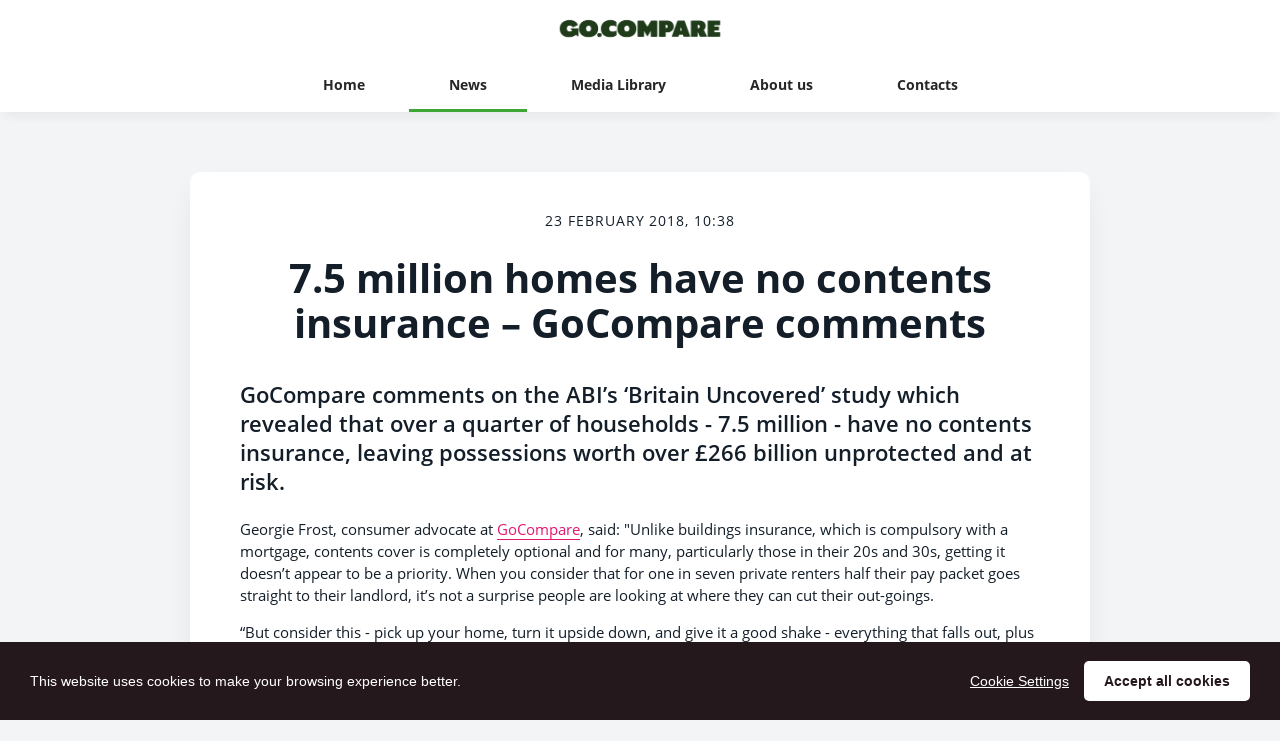

--- FILE ---
content_type: text/html; charset=utf-8
request_url: https://press.gocompare.com/news/7-5-million-homes-have-no-contents-insurance-gocompare-comments
body_size: 7264
content:

<!DOCTYPE html>
<!--
  Powered by Onclusive; providing powerful, fun to use software for communication professionals. www.onclusive.com
-->
<html class="has-js" lang="en-GB">
<head>
  <meta http-equiv="content-type" content="text/html; charset=UTF-8">
  <meta http-equiv="content-language" content="en-GB">
  <meta name="twitter:dnt" content="on">
  <title>7.5 million homes have no contents insurance &#8211; GoCompare comments | GoCompare News</title>
  <link rel="dns-prefetch" href="//cdn.prgloo.com" />
  <meta name="viewport" content="width=device-width, initial-scale=1.0">
  <meta name="application-name" content="Go Compare">
  <meta name="description" content="GoCompare comments on the ABI&#8217;s &#8216;Britain Uncovered&#8217; study which revealed that over a quarter of households - 7.5 million - have no contents insurance, leaving possessions worth over £266 billion unprotected and at risk." />
  <meta name="keywords" content="news from gocompare" />
  <meta name="robots" content="index, follow" />
  <meta name="copyright" content="2026 - Go Compare" />
  <meta name="generated" content="2026-02-01 16:34:33Z" />
  <meta name="version" content="3.4.2061.0" />

  <link type="application/rss+xml" rel="alternate" title="News from GoCompare" href="/feed/rss" />
  <link href="/Content/Gloo/css?v=xCYbTIayGn9uoCj-zzWO2OXQMdUg8UxWGHOyar-hhy01" rel="stylesheet"/>

  <link rel="shortcut icon" href="https://cdn.prgloo.com/web/GoCompare/favicon.png">
  <link rel="canonical" href="https://press.gocompare.com/news/7-5-million-homes-have-no-contents-insurance-gocompare-comments" />
  <meta property="og:site_name" content="GoCompare News" />
  <meta property="og:title" content="7.5 million homes have no contents insurance &#8211; GoCompare comments | GoCompare News" />
  <meta property="og:description" content="GoCompare comments on the ABI&#8217;s &#8216;Britain Uncovered&#8217; study which revealed that over a quarter of households - 7.5 million - have no contents insurance, leaving possessions worth over £266 billion unprotected and at risk." />
  <meta property="og:url" content="https://press.gocompare.com/news/7-5-million-homes-have-no-contents-insurance-gocompare-comments" />
  <meta property="og:image" content="https://cdn.prgloo.com/web/GoCompare/GoCo-Stacked-Logo.png" />
  <meta property="og:type" content="website" />
  <meta name="twitter:card" content="summary" />
  <meta name="twitter:title" content="7.5 million homes have no contents insurance &#8211; GoCompare comments | GoCompare News" />
  <meta name="twitter:description" content="GoCompare comments on the ABI&#8217;s &#8216;Britain Uncovered&#8217; study which revealed that over a quarter of households - 7.5 million - have no contents insurance, leaving possessions worth over £266 billion unprotected and at risk." />
  <meta name="twitter:url" content="https://gloo.to/64p3" />
  <meta name="twitter:image" content="https://cdn.prgloo.com/web/GoCompare/GoCo-Stacked-Logo.png" />
  <style type="text/css">
    :root{--link-colour:#e11970;--link-hover-colour:#25181d;--quote-accent-colour:#3fa534;--button-bg:#e11970;--button-hover-bg:#c80661;--thumbnail-accent-colour:#3fa534;--nav-accent-colour:#3fa534;--header-logo-height:50px}:root{--focus-colour:#3fa534;--card-title-hover-colour:#e11970}.social-widgets .card,.card.gloo-twitter-feed,.card.gloo-bluesky-feed,.card.gloo-facebook-feed{border-radius:12px}#cconsent-bar button:hover{text-decoration:underline !important}#cconsent-bar button:focus,#cconsent-bar button:focus-visible{outline:2px solid #baffb3 !important;outline-offset:2px}#cconsent-bar a.ccb__edit{margin:0 15px !important}#cconsent-bar a:hover,#cconsent-bar a:focus{color:#baffb3 !important;outline:2px solid #baffb3;outline-offset:2px}
  </style>

</head>
<body class="pg-news">
  <div class="frame">

    <div class="header-container">
      <a class="skip-link" href='#body-content'>Skip to content</a>
      <div class="header-wrapper">
        <header class="header" role="banner">
          <div class="header-inner-wrapper">
<div class="header__logo">
  <a class="header__logo-link" href="https://www.gocompare.com/">
    <img class="header__logo-image" src="https://cdn.prgloo.com/web/GoCompare/Go-Dot-Compare-logo-new-2022.png" alt="Go Compare">
  </a>
</div>
          </div>
          <button class="menu-btn" aria-label="Navigation Menu" aria-haspopup="true" aria-expanded="false">
            <span></span>
          </button>
        </header>



        <nav class="navbar" role="navigation">
          <div class="header-inner-wrapper">
<div class="navigation">
  <ul class="navigation__list">
        <li class="navigation__item ">
          <a class="navigation__link" href="/" >
            <span class="navigation__text">
              Home
            </span>
          </a>
        </li>
        <li class="navigation__item selected">
          <a class="navigation__link" href="/news" aria-current=page>
            <span class="navigation__text">
              News
            </span>
          </a>
        </li>
        <li class="navigation__item ">
          <a class="navigation__link" href="/resources" >
            <span class="navigation__text">
              Media Library
            </span>
          </a>
        </li>
        <li class="navigation__item ">
          <a class="navigation__link" href="/about-us" >
            <span class="navigation__text">
              About us
            </span>
          </a>
        </li>
        <li class="navigation__item ">
          <a class="navigation__link" href="/contacts" >
            <span class="navigation__text">
              Contacts
            </span>
          </a>
        </li>

  </ul>
</div>
          </div>
        </nav>
      </div>
    </div>

    <main id="body-content" class="main-content" role="main" aria-label="7.5 million homes have no contents insurance &#8211; GoCompare comments | GoCompare News page main content area">
      

<div class="wrapper wrapper--content wrapper--article">

  <!--  <div class="c-width-1-1 c-width-large-3-4 align-center">-->
  <article class="article" role="region" aria-label="7.5 million homes have no contents insurance &#8211; GoCompare comments content">

    <section class="card story">


    <div class="card__body card__body--story">

    <time class="story__date" datetime="2018-02-23 10:38">23 February 2018, 10:38</time>


      <h1 class="story__title">7.5 million homes have no contents insurance &#8211; GoCompare comments</h1>



          <div class="story__summary">
            <p>GoCompare comments on the ABI&rsquo;s &lsquo;Britain Uncovered&rsquo; study which revealed that over a quarter of households - 7.5 million - have no contents insurance, leaving possessions worth over &pound;266 billion unprotected and at risk.</p>
          </div>


      <div class="story__body">
        <p>Georgie Frost, consumer advocate at <a href="http://www.gocompare.com/home-insurance">GoCompare</a>, said: "Unlike buildings insurance, which is compulsory with a mortgage, contents cover is completely optional and for many, particularly those in their 20s and 30s, getting it doesn&rsquo;t appear to be a priority. When you consider that for one in seven private renters half their pay packet goes straight to their landlord, it&rsquo;s not a surprise people are looking at where they can cut their out-goings.</p>
<p>&ldquo;But consider this - pick up your home, turn it upside down, and give it a good shake - everything that falls out, plus your floor and wall coverings, are your 'contents'. It's not just your phone, TV or other high-value items. Could you afford to replace everything in the event of a burglary or severe damage, such as after a fire or flood? &nbsp;For most of us the answer is no.</p>
<p>&ldquo;Good quality contents insurance can be pretty inexpensive too but make sure the cover is right for you, don&rsquo;t just head straight for the cheapest policy on offer. Consider whether you need accidental damage protection, cover for your items outside of the home - particularly useful for bikes, gadgets and jewellery - and check if you already have cover elsewhere first, such as through a packaged bank account or from your phone provider, for example.</p>
<p>"Shopping around to compare prices and cover levels is easy, and free, so you may as well have a look around to see if it's something worth your while to invest in."</p>
<p>For more information on home insurance <a href="http://www.gocompare.com/home-insurance">http://www.gocompare.com/home-insurance</a></p>
<p><strong>-Ends-</strong></p>
<p><strong>For further information please contact:</strong></p>
<p>Anders Nilsson or Martyn John at GoCompare on 01633 654 054 / 01633 654 725</p>
<p>Gordon, Jason or Liz at MAW Communications on 01603 505 845</p>
<p>Keep up-to-date with GoCompare on Twitter;&nbsp;<a href="http://www.twitter.com/gocompare/">@GoCompare</a></p>
<p><strong>Notes to editors</strong></p>
<p><strong>About GoCompare</strong></p>
<p>GoCompare is a comparison website that enables people to compare the costs and features of a wide variety of insurance policies, financial products and energy tariffs.</p>
<p>GoCompare does not charge people to use its services, and it does not accept advertising or sponsored listings, so all product comparisons are unbiased. Gocompare makes its money through fees paid by the providers of products that appear on its various comparison services when a customer buys through the site.</p>
<p>GoCompare does not sell its customers&rsquo; data.</p>
<p>When it launched in 2006, it was the first comparison site to focus on displaying policy details rather than just listing prices, with the aim of helping people to make better-informed decisions when buying their insurance. GoCompare has remained dedicated to helping people choose the most appropriate products rather than just the cheapest, and has teamed up with Defaqto, the independent financial researcher, to integrate additional policy information into a number of its insurance comparison services. This allows people to compare up to an extra 30 features of cover.</p>
<p>GoCompare is the only comparison website to be invited to join the British Insurance Brokers&rsquo; Association (BIBA) and is authorised and regulated by the Financial Conduct Authority (FCA).</p>
<p>For more information visit&nbsp;<a href="http://www.gocompare.com/">www.gocompare.com</a>&nbsp;and&nbsp;<a href="http://www.gocomparegroup.com/">www.gocomparegroup.com</a></p>
      </div>

    </div>
    </section>


<section class="card">
  <div class="card__body card__body--large">
    <h2 class="sub-header">Contact Information</h2>
  <div class="contact-card">
    <h3 class="contact-card__title">Gordon Maw</h3>
    
    
    
    
    <p class="contact-card__text">
      <a href="mailto:gordon@mawcomms.co.uk">gordon@mawcomms.co.uk</a>
    </p>
    
  </div>
  </div>
</section>
  </article>


</div>


    </main>

    <footer class="footer" role="contentinfo">
      <div class="wrapper">
        <div class="footer__grid footer__grid--v">



  <div class="widget-container">
    <div class="footer__logo">
      <a class="footer__logo-link" href="https://www.gocompare.com/" target="gloo" title="GoCompare Logo">
        <img class="footer__logo-image" src="https://cdn.prgloo.com/web/GoCompare/Go-Dot-Compare-logo-new-2022.png" alt="GoCompare Logo" />
      </a>
    </div>
          <div class="links-container">


<div class="widget-link">
  <a href="https://www.gocompare.com/about/privacy" target="_blank" rel="noopener noreferrer" title="Privacy Policy &amp; GDPR Statement">Privacy Policy &amp; GDPR Statement</a>
</div>      </div>
  </div>

  <div class="footer__social social-links">
    <ul class="social-links__list">

  <li class="social-links__item facebook">
    <a class="social-links__link" href="https://facebook.com/gocompare" target="gloo" title="Facebook" aria-label="Facebook">
      <span class="social-links__icon icon-facebook"></span>
      <span class="social-links__title">Facebook</span>
    </a>
  </li>
  <li class="social-links__item twitter">
    <a class="social-links__link" href="https://x.com/GoCompare" target="gloo" title="Twitter" aria-label="Twitter">
      <span class="social-links__icon icon-twitter"></span>
      <span class="social-links__title">Twitter</span>
    </a>
  </li>
  <li class="social-links__item youtube">
    <a class="social-links__link" href="https://www.youtube.com/user/whosgio" target="gloo" title="YouTube" aria-label="YouTube">
      <span class="social-links__icon icon-youtube"></span>
      <span class="social-links__title">YouTube</span>
    </a>
  </li>
    </ul>
  </div>


          <div class="footer__meta">
                <p class="footer__cookiesettings"><a class="ccb__edit" href="#cc_target">Cookie Settings</a></p>

            <p class="footer__copyright">&copy; 2026 Go Compare</p>
            <p class="footer__gloo">Powered by <a href="https://onclusive.com/what-we-do/pr-comms-tools/">Onclusive PR Manager™</a></p>
          </div>

        </div>
      </div>
    </footer>


<div id="cookie-consent-options"
     data-config='{"Locale":"en-GB","Translations":{"CookieAnalyticsDescription":"Analytical cookies help us to improve our website by collecting and reporting information on how you use the site including popular pages.","CookieAnalyticsService":"Google Analytics","CookieAnalyticsTitle":"Analytics Cookies","CookieBarAcceptAll":"Accept all cookies","CookieBarMessage":"This website uses cookies to make your browsing experience better.","CookieBarSettings":"Cookie Settings","CookieDisable":"Off","CookieEnable":"On","CookieLearnMore":"Cookie and privacy policy","CookieModalAcceptAll":"Accept all cookies and close","CookieModalAffected":"Affected solutions:","CookieModalSave":"Save current settings","CookieModalText":"Cookies are small text files which help websites to remember your preferences, keep track of the pages you browse and generally customise your experience of the site. They are created when you visit a site and are either stored on your computer to be activated when you visit that site again (persistent) or are deleted when you leave (temporary). They don\u0027t normally contain information which can personally identify you: they simply contain the URL of the website, the duration \u0026 scope of the cookie and a random number. Please see below for the cookies used on this site and use the tools to switch them on or off.","CookieModalTitle":"Cookie settings","CookieNecessaryDescription":"Some of our cookies are essential and parts of the site won\u0027t work without them. This includes recording your cookie storage preferences.","CookieNecessaryTitle":"Strictly Necessary Cookies","CookieSharingDescription":"These are cookies set by \"AddThis\", the service which allows you to share content on social media and other channels.","CookieSharingTitle":"Sharing Service Cookies","CookieSocialDescription":"These cookies are set by Facebook, X, or BlueSky, and without them, you will not be able to see our company feeds on the home page.","CookieSocialTitle":"Social Media Cookies","DraftDate":"DRAFT CONTENT - Publish Date TBC","EmbargoAccessCode":"Access code","EmbargoButton":"Continue","EmbargoErrorMessage":"The access code you provided was not correct, please try again.","EmbargoMessage":"Please enter the access code from your email to view the content.","EmbargoNotice":"EMBARGOED UNTIL: %1","EmbargoTitle":"This content is under Embargo","Error404Heading":"The page you requested could not be found (Error 404)","Error404Message1Template":"We\u0027re sorry, the page you requested could not be found. The link may be out of date (we sometimes archive old content) or simply badly formed. Either way, we don\u0027t want you to leave empty handed.","Error404Message2Template":"Please visit our %1 to search for press releases or contact us to find the information you need.","Error404MessageRss":"If you\u0027re looking for our RSS feed, try here:","Error404Title":"Not found","Error500Heading":"The page you requested could not be displayed (Error 500)","Error500Title":"Server error","Error503Title":"Service temporarily unavailable","HomePage":"home page","PagingFirst":"First","PagingLast":"Last","PagingNext":"Next","PagingPrevious":"Previous","PRglooLogo":"Onclusive logo","PRglooPoweredBy":"Powered by Onclusive PR Manager","ResourceDownload":"Download","ResourceRootFolder":"Root folder","ResourceViewFolder":"View folder","ResourceViewLink":"Open Link","SearchButton":"Go","SearchPlaceholder":"Search by keyword","SearchResultMultiPage":", showing page %1 of %2","SearchResultPlural":"%1 items found","SearchResultSingular":"%1 item found","ShareByEmail":"Share by email","ShareLabelText":"Share","ShareOnBluesky":"Share on Bluesky","ShareOnFacebook":"Share on Facebook","ShareOnWhatsapp":"Share on WhatsApp","ShareOnX":"Share on X","TitleContactInformation":"Contact Information","TitleDownloads":"Downloads","TitleNotesToEditors":"Notes to editors","UnsubscribeButton":"Yes, please unsubscribe me","UnsubscribeComplete":"We\u0027re sorry to see you go, please get in touch with us if you change your mind.","UnsubscribeEmailAddress":"Email address","UnsubscribeHeadingConfirm":"Are you sure you want to unsubscribe?","UnsubscribeHeadingNotFound":"Email address %1 not found","UnsubscribeHeadingSuccess":"%1 has now been unsubscribed","UnsubscribeLink":"Unsubscribe","UnsubscribeMessage":"If you\u0027d rather not receive these emails, please use the following unsubscribe link:","UnsubscribeNotFound":"Sorry, we are unable to unsubscribe you because we could not find you in our database."},"PolicyUrl":"https://www.gocompare.com/about/privacy","Theme":{"BarColor":"#25181d","BarTextColor":"#ffffff","BarMainButtonColor":"#ffffff","BarMainButtonTextColor":"#25181d"},"Sharing":false,"Social":true,"SharingWidgetNames":"","SocialWidgetNames":"Facebook"}'>
</div>


<script src="/Content/Gloo/cookies?v=G1xq5nUnisSGMbaYmQ7jB1IjpsJVjZTKumhm8a4sSho1"></script>



    <script src="/Content/Gloo/js?v=RTaX7IhWbZ9XPdXRJqQ_23B3m_E48EzAriBRb92k35w1"></script>

    <script src="/Content/Shared/slick.min.js"></script>

      <script async src="https://platform.twitter.com/widgets.js" charset="utf-8"></script>

  </div>
</body>
</html>

--- FILE ---
content_type: text/javascript; charset=utf-8
request_url: https://press.gocompare.com/Content/Gloo/cookies?v=G1xq5nUnisSGMbaYmQ7jB1IjpsJVjZTKumhm8a4sSho1
body_size: 66149
content:
/* Minification failed. Returning unminified contents.
(6161,7-8): run-time error JS1009: Expected '}': [
(6161,15-16): run-time error JS1009: Expected '}': :
(6158,19): run-time error JS1004: Expected ';'
(6161,15-16): run-time error JS1195: Expected expression: :
(6163,23): run-time error JS1004: Expected ';'
(6163,23-24): run-time error JS1195: Expected expression: :
(6164,24): run-time error JS1004: Expected ';'
(6164,24-25): run-time error JS1195: Expected expression: :
(6165,18): run-time error JS1004: Expected ';'
(6165,18-19): run-time error JS1195: Expected expression: :
(6166,23): run-time error JS1004: Expected ';'
(6166,23-24): run-time error JS1195: Expected expression: :
(6167,22): run-time error JS1004: Expected ';'
(6167,22-23): run-time error JS1195: Expected expression: :
(6168,21): run-time error JS1004: Expected ';'
(6168,21-22): run-time error JS1195: Expected expression: :
(6169,26): run-time error JS1004: Expected ';'
(6169,26-27): run-time error JS1195: Expected expression: :
(6170,31): run-time error JS1004: Expected ';'
(6170,31-32): run-time error JS1195: Expected expression: :
(6171,12): run-time error JS1004: Expected ';'
(6171,12-13): run-time error JS1195: Expected expression: :
(6172,11): run-time error JS1004: Expected ';'
(6172,11-12): run-time error JS1195: Expected expression: :
(6175,20-21): run-time error JS1006: Expected ')': :
(6175,20): run-time error JS1004: Expected ';'
(6176,15): run-time error JS1004: Expected ';'
(6176,15-16): run-time error JS1195: Expected expression: :
(6178,20): run-time error JS1004: Expected ';'
(6178,20-21): run-time error JS1195: Expected expression: :
(6180,6-7): run-time error JS1195: Expected expression: ,
(6182,15): run-time error JS1004: Expected ';'
(6182,15-16): run-time error JS1195: Expected expression: :
(6185,6-7): run-time error JS1195: Expected expression: ,
(6187,15): run-time error JS1004: Expected ';'
(6187,15-16): run-time error JS1195: Expected expression: :
(6189,20): run-time error JS1004: Expected ';'
(6189,20-21): run-time error JS1195: Expected expression: :
(6191,6-7): run-time error JS1195: Expected expression: ,
(6193,15): run-time error JS1004: Expected ';'
(6193,15-16): run-time error JS1195: Expected expression: :
(6195,20): run-time error JS1004: Expected ';'
(6195,20-21): run-time error JS1195: Expected expression: :
(6197,6-7): run-time error JS1195: Expected expression: ,
(6199,15): run-time error JS1004: Expected ';'
(6199,15-16): run-time error JS1195: Expected expression: :
(6202,6-7): run-time error JS1195: Expected expression: ,
(6204,15): run-time error JS1004: Expected ';'
(6204,15-16): run-time error JS1195: Expected expression: :
(6206,20): run-time error JS1004: Expected ';'
(6206,20-21): run-time error JS1195: Expected expression: :
(6208,6-7): run-time error JS1195: Expected expression: ,
(6210,15): run-time error JS1004: Expected ';'
(6210,15-16): run-time error JS1195: Expected expression: :
(6213,6-7): run-time error JS1195: Expected expression: ,
(6215,12): run-time error JS1004: Expected ';'
(6215,12-13): run-time error JS1195: Expected expression: :
(6216,11): run-time error JS1004: Expected ';'
(6216,11-12): run-time error JS1195: Expected expression: :
(6217,10): run-time error JS1004: Expected ';'
(6217,10-11): run-time error JS1195: Expected expression: :
(6219,19): run-time error JS1004: Expected ';'
(6219,19-20): run-time error JS1195: Expected expression: :
(6220,25): run-time error JS1004: Expected ';'
(6220,25-26): run-time error JS1195: Expected expression: :
(6221,29): run-time error JS1004: Expected ';'
(6221,29-30): run-time error JS1195: Expected expression: :
(6223,3-4): run-time error JS1002: Syntax error: }
(6226,1-2): run-time error JS1002: Syntax error: }
(6226,2-3): run-time error JS1195: Expected expression: )
 */
// modules are defined as an array
// [ module function, map of requires ]
//
// map of requires is short require name -> numeric require
//
// anything defined in a previous bundle is accessed via the
// orig method which is the require for previous bundles

// eslint-disable-next-line no-global-assign
parcelRequire = (function (modules, cache, entry, globalName) {
    // Save the require from previous bundle to this closure if any
    var previousRequire = typeof parcelRequire === 'function' && parcelRequire;
    var nodeRequire = typeof require === 'function' && require;

    function newRequire(name, jumped) {
        if (!cache[name]) {
            if (!modules[name]) {
                // if we cannot find the module within our internal map or
                // cache jump to the current global require ie. the last bundle
                // that was added to the page.
                var currentRequire = typeof parcelRequire === 'function' && parcelRequire;
                if (!jumped && currentRequire) {
                    return currentRequire(name, true);
                }

                // If there are other bundles on this page the require from the
                // previous one is saved to 'previousRequire'. Repeat this as
                // many times as there are bundles until the module is found or
                // we exhaust the require chain.
                if (previousRequire) {
                    return previousRequire(name, true);
                }

                // Try the node require function if it exists.
                if (nodeRequire && typeof name === 'string') {
                    return nodeRequire(name);
                }

                var err = new Error('Cannot find module \'' + name + '\'');
                err.code = 'MODULE_NOT_FOUND';
                throw err;
            }

            localRequire.resolve = resolve;
            localRequire.cache = {};

            var module = cache[name] = new newRequire.Module(name);

            modules[name][0].call(module.exports, localRequire, module, module.exports, this);
        }

        return cache[name].exports;

        function localRequire(x) {
            return newRequire(localRequire.resolve(x));
        }

        function resolve(x) {
            return modules[name][1][x] || x;
        }
    }

    function Module(moduleName) {
        this.id = moduleName;
        this.bundle = newRequire;
        this.exports = {};
    }

    newRequire.isParcelRequire = true;
    newRequire.Module = Module;
    newRequire.modules = modules;
    newRequire.cache = cache;
    newRequire.parent = previousRequire;
    newRequire.register = function (id, exports) {
        modules[id] = [function (require, module) {
            module.exports = exports;
        }, {}];
    };

    for (var i = 0; i < entry.length; i++) {
        newRequire(entry[i]);
    }

    if (entry.length) {
        // Expose entry point to Node, AMD or browser globals
        // Based on https://github.com/ForbesLindesay/umd/blob/master/template.js
        var mainExports = newRequire(entry[entry.length - 1]);

        // CommonJS
        if (typeof exports === "object" && typeof module !== "undefined") {
            module.exports = mainExports;

            // RequireJS
        } else if (typeof define === "function" && define.amd) {
            define(function () {
                return mainExports;
            });

            // <script>
        } else if (globalName) {
            this[globalName] = mainExports;
        }
    }

    // Override the current require with this new one
    return newRequire;
})({
    "5qf4": [function (require, module, exports) {

        // https://github.com/zloirock/core-js/issues/86#issuecomment-115759028
        var global = module.exports = typeof window != 'undefined' && window.Math == Math
            ? window : typeof self != 'undefined' && self.Math == Math ? self
                // eslint-disable-next-line no-new-func
                : Function('return this')();
        if (typeof __g == 'number') __g = global; // eslint-disable-line no-undef

    }, {}], "2uHg": [function (require, module, exports) {
        var hasOwnProperty = {}.hasOwnProperty;
        module.exports = function (it, key) {
            return hasOwnProperty.call(it, key);
        };

    }, {}], "5BXi": [function (require, module, exports) {
        module.exports = function (exec) {
            try {
                return !!exec();
            } catch (e) {
                return true;
            }
        };

    }, {}], "P9Ib": [function (require, module, exports) {
        // Thank's IE8 for his funny defineProperty
        module.exports = !require('./_fails')(function () {
            return Object.defineProperty({}, 'a', { get: function () { return 7; } }).a != 7;
        });

    }, { "./_fails": "5BXi" }], "ss9A": [function (require, module, exports) {
        var core = module.exports = { version: '2.6.5' };
        if (typeof __e == 'number') __e = core; // eslint-disable-line no-undef

    }, {}], "M7z6": [function (require, module, exports) {
        module.exports = function (it) {
            return typeof it === 'object' ? it !== null : typeof it === 'function';
        };

    }, {}], "eT53": [function (require, module, exports) {
        var isObject = require('./_is-object');
        module.exports = function (it) {
            if (!isObject(it)) throw TypeError(it + ' is not an object!');
            return it;
        };

    }, { "./_is-object": "M7z6" }], "/vZ6": [function (require, module, exports) {
        var isObject = require('./_is-object');
        var document = require('./_global').document;
        // typeof document.createElement is 'object' in old IE
        var is = isObject(document) && isObject(document.createElement);
        module.exports = function (it) {
            return is ? document.createElement(it) : {};
        };

    }, { "./_is-object": "M7z6", "./_global": "5qf4" }], "/o6G": [function (require, module, exports) {
        module.exports = !require('./_descriptors') && !require('./_fails')(function () {
            return Object.defineProperty(require('./_dom-create')('div'), 'a', { get: function () { return 7; } }).a != 7;
        });

    }, { "./_descriptors": "P9Ib", "./_fails": "5BXi", "./_dom-create": "/vZ6" }], "9y37": [function (require, module, exports) {
        // 7.1.1 ToPrimitive(input [, PreferredType])
        var isObject = require('./_is-object');
        // instead of the ES6 spec version, we didn't implement @@toPrimitive case
        // and the second argument - flag - preferred type is a string
        module.exports = function (it, S) {
            if (!isObject(it)) return it;
            var fn, val;
            if (S && typeof (fn = it.toString) == 'function' && !isObject(val = fn.call(it))) return val;
            if (typeof (fn = it.valueOf) == 'function' && !isObject(val = fn.call(it))) return val;
            if (!S && typeof (fn = it.toString) == 'function' && !isObject(val = fn.call(it))) return val;
            throw TypeError("Can't convert object to primitive value");
        };

    }, { "./_is-object": "M7z6" }], "nw8e": [function (require, module, exports) {
        var anObject = require('./_an-object');
        var IE8_DOM_DEFINE = require('./_ie8-dom-define');
        var toPrimitive = require('./_to-primitive');
        var dP = Object.defineProperty;

        exports.f = require('./_descriptors') ? Object.defineProperty : function defineProperty(O, P, Attributes) {
            anObject(O);
            P = toPrimitive(P, true);
            anObject(Attributes);
            if (IE8_DOM_DEFINE) try {
                return dP(O, P, Attributes);
            } catch (e) { /* empty */ }
            if ('get' in Attributes || 'set' in Attributes) throw TypeError('Accessors not supported!');
            if ('value' in Attributes) O[P] = Attributes.value;
            return O;
        };

    }, { "./_an-object": "eT53", "./_ie8-dom-define": "/o6G", "./_to-primitive": "9y37", "./_descriptors": "P9Ib" }], "uJ6d": [function (require, module, exports) {
        module.exports = function (bitmap, value) {
            return {
                enumerable: !(bitmap & 1),
                configurable: !(bitmap & 2),
                writable: !(bitmap & 4),
                value: value
            };
        };

    }, {}], "0NXb": [function (require, module, exports) {
        var dP = require('./_object-dp');
        var createDesc = require('./_property-desc');
        module.exports = require('./_descriptors') ? function (object, key, value) {
            return dP.f(object, key, createDesc(1, value));
        } : function (object, key, value) {
            object[key] = value;
            return object;
        };

    }, { "./_object-dp": "nw8e", "./_property-desc": "uJ6d", "./_descriptors": "P9Ib" }], "U49f": [function (require, module, exports) {
        var id = 0;
        var px = Math.random();
        module.exports = function (key) {
            return 'Symbol('.concat(key === undefined ? '' : key, ')_', (++id + px).toString(36));
        };

    }, {}], "H21C": [function (require, module, exports) {
        module.exports = false;

    }, {}], "6zGc": [function (require, module, exports) {

        var core = require('./_core');
        var global = require('./_global');
        var SHARED = '__core-js_shared__';
        var store = global[SHARED] || (global[SHARED] = {});

        (module.exports = function (key, value) {
            return store[key] || (store[key] = value !== undefined ? value : {});
        })('versions', []).push({
            version: core.version,
            mode: require('./_library') ? 'pure' : 'global',
            copyright: '© 2019 Denis Pushkarev (zloirock.ru)'
        });

    }, { "./_core": "ss9A", "./_global": "5qf4", "./_library": "H21C" }], "d5RU": [function (require, module, exports) {
        module.exports = require('./_shared')('native-function-to-string', Function.toString);

    }, { "./_shared": "6zGc" }], "PHot": [function (require, module, exports) {

        var global = require('./_global');
        var hide = require('./_hide');
        var has = require('./_has');
        var SRC = require('./_uid')('src');
        var $toString = require('./_function-to-string');
        var TO_STRING = 'toString';
        var TPL = ('' + $toString).split(TO_STRING);

        require('./_core').inspectSource = function (it) {
            return $toString.call(it);
        };

        (module.exports = function (O, key, val, safe) {
            var isFunction = typeof val == 'function';
            if (isFunction) has(val, 'name') || hide(val, 'name', key);
            if (O[key] === val) return;
            if (isFunction) has(val, SRC) || hide(val, SRC, O[key] ? '' + O[key] : TPL.join(String(key)));
            if (O === global) {
                O[key] = val;
            } else if (!safe) {
                delete O[key];
                hide(O, key, val);
            } else if (O[key]) {
                O[key] = val;
            } else {
                hide(O, key, val);
            }
            // add fake Function#toString for correct work wrapped methods / constructors with methods like LoDash isNative
        })(Function.prototype, TO_STRING, function toString() {
            return typeof this == 'function' && this[SRC] || $toString.call(this);
        });

    }, { "./_global": "5qf4", "./_hide": "0NXb", "./_has": "2uHg", "./_uid": "U49f", "./_function-to-string": "d5RU", "./_core": "ss9A" }], "6kYj": [function (require, module, exports) {
        module.exports = function (it) {
            if (typeof it != 'function') throw TypeError(it + ' is not a function!');
            return it;
        };

    }, {}], "E3Kh": [function (require, module, exports) {
        // optional / simple context binding
        var aFunction = require('./_a-function');
        module.exports = function (fn, that, length) {
            aFunction(fn);
            if (that === undefined) return fn;
            switch (length) {
                case 1: return function (a) {
                    return fn.call(that, a);
                };
                case 2: return function (a, b) {
                    return fn.call(that, a, b);
                };
                case 3: return function (a, b, c) {
                    return fn.call(that, a, b, c);
                };
            }
            return function (/* ...args */) {
                return fn.apply(that, arguments);
            };
        };

    }, { "./_a-function": "6kYj" }], "izCb": [function (require, module, exports) {

        var global = require('./_global');
        var core = require('./_core');
        var hide = require('./_hide');
        var redefine = require('./_redefine');
        var ctx = require('./_ctx');
        var PROTOTYPE = 'prototype';

        var $export = function (type, name, source) {
            var IS_FORCED = type & $export.F;
            var IS_GLOBAL = type & $export.G;
            var IS_STATIC = type & $export.S;
            var IS_PROTO = type & $export.P;
            var IS_BIND = type & $export.B;
            var target = IS_GLOBAL ? global : IS_STATIC ? global[name] || (global[name] = {}) : (global[name] || {})[PROTOTYPE];
            var exports = IS_GLOBAL ? core : core[name] || (core[name] = {});
            var expProto = exports[PROTOTYPE] || (exports[PROTOTYPE] = {});
            var key, own, out, exp;
            if (IS_GLOBAL) source = name;
            for (key in source) {
                // contains in native
                own = !IS_FORCED && target && target[key] !== undefined;
                // export native or passed
                out = (own ? target : source)[key];
                // bind timers to global for call from export context
                exp = IS_BIND && own ? ctx(out, global) : IS_PROTO && typeof out == 'function' ? ctx(Function.call, out) : out;
                // extend global
                if (target) redefine(target, key, out, type & $export.U);
                // export
                if (exports[key] != out) hide(exports, key, exp);
                if (IS_PROTO && expProto[key] != out) expProto[key] = out;
            }
        };
        global.core = core;
        // type bitmap
        $export.F = 1;   // forced
        $export.G = 2;   // global
        $export.S = 4;   // static
        $export.P = 8;   // proto
        $export.B = 16;  // bind
        $export.W = 32;  // wrap
        $export.U = 64;  // safe
        $export.R = 128; // real proto method for `library`
        module.exports = $export;

    }, { "./_global": "5qf4", "./_core": "ss9A", "./_hide": "0NXb", "./_redefine": "PHot", "./_ctx": "E3Kh" }], "AoVy": [function (require, module, exports) {
        var META = require('./_uid')('meta');
        var isObject = require('./_is-object');
        var has = require('./_has');
        var setDesc = require('./_object-dp').f;
        var id = 0;
        var isExtensible = Object.isExtensible || function () {
            return true;
        };
        var FREEZE = !require('./_fails')(function () {
            return isExtensible(Object.preventExtensions({}));
        });
        var setMeta = function (it) {
            setDesc(it, META, {
                value: {
                    i: 'O' + ++id, // object ID
                    w: {}          // weak collections IDs
                }
            });
        };
        var fastKey = function (it, create) {
            // return primitive with prefix
            if (!isObject(it)) return typeof it == 'symbol' ? it : (typeof it == 'string' ? 'S' : 'P') + it;
            if (!has(it, META)) {
                // can't set metadata to uncaught frozen object
                if (!isExtensible(it)) return 'F';
                // not necessary to add metadata
                if (!create) return 'E';
                // add missing metadata
                setMeta(it);
                // return object ID
            } return it[META].i;
        };
        var getWeak = function (it, create) {
            if (!has(it, META)) {
                // can't set metadata to uncaught frozen object
                if (!isExtensible(it)) return true;
                // not necessary to add metadata
                if (!create) return false;
                // add missing metadata
                setMeta(it);
                // return hash weak collections IDs
            } return it[META].w;
        };
        // add metadata on freeze-family methods calling
        var onFreeze = function (it) {
            if (FREEZE && meta.NEED && isExtensible(it) && !has(it, META)) setMeta(it);
            return it;
        };
        var meta = module.exports = {
            KEY: META,
            NEED: false,
            fastKey: fastKey,
            getWeak: getWeak,
            onFreeze: onFreeze
        };

    }, { "./_uid": "U49f", "./_is-object": "M7z6", "./_has": "2uHg", "./_object-dp": "nw8e", "./_fails": "5BXi" }], "44AI": [function (require, module, exports) {
        var store = require('./_shared')('wks');
        var uid = require('./_uid');
        var Symbol = require('./_global').Symbol;
        var USE_SYMBOL = typeof Symbol == 'function';

        var $exports = module.exports = function (name) {
            return store[name] || (store[name] =
                USE_SYMBOL && Symbol[name] || (USE_SYMBOL ? Symbol : uid)('Symbol.' + name));
        };

        $exports.store = store;

    }, { "./_shared": "6zGc", "./_uid": "U49f", "./_global": "5qf4" }], "rq3q": [function (require, module, exports) {
        var def = require('./_object-dp').f;
        var has = require('./_has');
        var TAG = require('./_wks')('toStringTag');

        module.exports = function (it, tag, stat) {
            if (it && !has(it = stat ? it : it.prototype, TAG)) def(it, TAG, { configurable: true, value: tag });
        };

    }, { "./_object-dp": "nw8e", "./_has": "2uHg", "./_wks": "44AI" }], "AuE7": [function (require, module, exports) {
        exports.f = require('./_wks');

    }, { "./_wks": "44AI" }], "r4vV": [function (require, module, exports) {

        var global = require('./_global');
        var core = require('./_core');
        var LIBRARY = require('./_library');
        var wksExt = require('./_wks-ext');
        var defineProperty = require('./_object-dp').f;
        module.exports = function (name) {
            var $Symbol = core.Symbol || (core.Symbol = LIBRARY ? {} : global.Symbol || {});
            if (name.charAt(0) != '_' && !(name in $Symbol)) defineProperty($Symbol, name, { value: wksExt.f(name) });
        };

    }, { "./_global": "5qf4", "./_core": "ss9A", "./_library": "H21C", "./_wks-ext": "AuE7", "./_object-dp": "nw8e" }], "Z5df": [function (require, module, exports) {
        var toString = {}.toString;

        module.exports = function (it) {
            return toString.call(it).slice(8, -1);
        };

    }, {}], "nGau": [function (require, module, exports) {
        // fallback for non-array-like ES3 and non-enumerable old V8 strings
        var cof = require('./_cof');
        // eslint-disable-next-line no-prototype-builtins
        module.exports = Object('z').propertyIsEnumerable(0) ? Object : function (it) {
            return cof(it) == 'String' ? it.split('') : Object(it);
        };

    }, { "./_cof": "Z5df" }], "+Bjj": [function (require, module, exports) {
        // 7.2.1 RequireObjectCoercible(argument)
        module.exports = function (it) {
            if (it == undefined) throw TypeError("Can't call method on  " + it);
            return it;
        };

    }, {}], "g6sb": [function (require, module, exports) {
        // to indexed object, toObject with fallback for non-array-like ES3 strings
        var IObject = require('./_iobject');
        var defined = require('./_defined');
        module.exports = function (it) {
            return IObject(defined(it));
        };

    }, { "./_iobject": "nGau", "./_defined": "+Bjj" }], "yjVO": [function (require, module, exports) {
        // 7.1.4 ToInteger
        var ceil = Math.ceil;
        var floor = Math.floor;
        module.exports = function (it) {
            return isNaN(it = +it) ? 0 : (it > 0 ? floor : ceil)(it);
        };

    }, {}], "dJBs": [function (require, module, exports) {
        // 7.1.15 ToLength
        var toInteger = require('./_to-integer');
        var min = Math.min;
        module.exports = function (it) {
            return it > 0 ? min(toInteger(it), 0x1fffffffffffff) : 0; // pow(2, 53) - 1 == 9007199254740991
        };

    }, { "./_to-integer": "yjVO" }], "vfEH": [function (require, module, exports) {
        var toInteger = require('./_to-integer');
        var max = Math.max;
        var min = Math.min;
        module.exports = function (index, length) {
            index = toInteger(index);
            return index < 0 ? max(index + length, 0) : min(index, length);
        };

    }, { "./_to-integer": "yjVO" }], "4Ca7": [function (require, module, exports) {
        // false -> Array#indexOf
        // true  -> Array#includes
        var toIObject = require('./_to-iobject');
        var toLength = require('./_to-length');
        var toAbsoluteIndex = require('./_to-absolute-index');
        module.exports = function (IS_INCLUDES) {
            return function ($this, el, fromIndex) {
                var O = toIObject($this);
                var length = toLength(O.length);
                var index = toAbsoluteIndex(fromIndex, length);
                var value;
                // Array#includes uses SameValueZero equality algorithm
                // eslint-disable-next-line no-self-compare
                if (IS_INCLUDES && el != el) while (length > index) {
                    value = O[index++];
                    // eslint-disable-next-line no-self-compare
                    if (value != value) return true;
                    // Array#indexOf ignores holes, Array#includes - not
                } else for (; length > index; index++) if (IS_INCLUDES || index in O) {
                    if (O[index] === el) return IS_INCLUDES || index || 0;
                } return !IS_INCLUDES && -1;
            };
        };

    }, { "./_to-iobject": "g6sb", "./_to-length": "dJBs", "./_to-absolute-index": "vfEH" }], "NaGB": [function (require, module, exports) {
        var shared = require('./_shared')('keys');
        var uid = require('./_uid');
        module.exports = function (key) {
            return shared[key] || (shared[key] = uid(key));
        };

    }, { "./_shared": "6zGc", "./_uid": "U49f" }], "vL0Z": [function (require, module, exports) {
        var has = require('./_has');
        var toIObject = require('./_to-iobject');
        var arrayIndexOf = require('./_array-includes')(false);
        var IE_PROTO = require('./_shared-key')('IE_PROTO');

        module.exports = function (object, names) {
            var O = toIObject(object);
            var i = 0;
            var result = [];
            var key;
            for (key in O) if (key != IE_PROTO) has(O, key) && result.push(key);
            // Don't enum bug & hidden keys
            while (names.length > i) if (has(O, key = names[i++])) {
                ~arrayIndexOf(result, key) || result.push(key);
            }
            return result;
        };

    }, { "./_has": "2uHg", "./_to-iobject": "g6sb", "./_array-includes": "4Ca7", "./_shared-key": "NaGB" }], "9bbv": [function (require, module, exports) {
        // IE 8- don't enum bug keys
        module.exports = (
            'constructor,hasOwnProperty,isPrototypeOf,propertyIsEnumerable,toLocaleString,toString,valueOf'
        ).split(',');

    }, {}], "U9a7": [function (require, module, exports) {
        // 19.1.2.14 / 15.2.3.14 Object.keys(O)
        var $keys = require('./_object-keys-internal');
        var enumBugKeys = require('./_enum-bug-keys');

        module.exports = Object.keys || function keys(O) {
            return $keys(O, enumBugKeys);
        };

    }, { "./_object-keys-internal": "vL0Z", "./_enum-bug-keys": "9bbv" }], "EWMd": [function (require, module, exports) {
        exports.f = Object.getOwnPropertySymbols;

    }, {}], "vjRp": [function (require, module, exports) {
        exports.f = {}.propertyIsEnumerable;

    }, {}], "0jjw": [function (require, module, exports) {
        // all enumerable object keys, includes symbols
        var getKeys = require('./_object-keys');
        var gOPS = require('./_object-gops');
        var pIE = require('./_object-pie');
        module.exports = function (it) {
            var result = getKeys(it);
            var getSymbols = gOPS.f;
            if (getSymbols) {
                var symbols = getSymbols(it);
                var isEnum = pIE.f;
                var i = 0;
                var key;
                while (symbols.length > i) if (isEnum.call(it, key = symbols[i++])) result.push(key);
            } return result;
        };

    }, { "./_object-keys": "U9a7", "./_object-gops": "EWMd", "./_object-pie": "vjRp" }], "JTrm": [function (require, module, exports) {
        // 7.2.2 IsArray(argument)
        var cof = require('./_cof');
        module.exports = Array.isArray || function isArray(arg) {
            return cof(arg) == 'Array';
        };

    }, { "./_cof": "Z5df" }], "MiMz": [function (require, module, exports) {
        var dP = require('./_object-dp');
        var anObject = require('./_an-object');
        var getKeys = require('./_object-keys');

        module.exports = require('./_descriptors') ? Object.defineProperties : function defineProperties(O, Properties) {
            anObject(O);
            var keys = getKeys(Properties);
            var length = keys.length;
            var i = 0;
            var P;
            while (length > i) dP.f(O, P = keys[i++], Properties[P]);
            return O;
        };

    }, { "./_object-dp": "nw8e", "./_an-object": "eT53", "./_object-keys": "U9a7", "./_descriptors": "P9Ib" }], "xj/b": [function (require, module, exports) {
        var document = require('./_global').document;
        module.exports = document && document.documentElement;

    }, { "./_global": "5qf4" }], "sYaK": [function (require, module, exports) {
        // 19.1.2.2 / 15.2.3.5 Object.create(O [, Properties])
        var anObject = require('./_an-object');
        var dPs = require('./_object-dps');
        var enumBugKeys = require('./_enum-bug-keys');
        var IE_PROTO = require('./_shared-key')('IE_PROTO');
        var Empty = function () { /* empty */ };
        var PROTOTYPE = 'prototype';

        // Create object with fake `null` prototype: use iframe Object with cleared prototype
        var createDict = function () {
            // Thrash, waste and sodomy: IE GC bug
            var iframe = require('./_dom-create')('iframe');
            var i = enumBugKeys.length;
            var lt = '<';
            var gt = '>';
            var iframeDocument;
            iframe.style.display = 'none';
            require('./_html').appendChild(iframe);
            iframe.src = 'javascript:'; // eslint-disable-line no-script-url
            // createDict = iframe.contentWindow.Object;
            // html.removeChild(iframe);
            iframeDocument = iframe.contentWindow.document;
            iframeDocument.open();
            iframeDocument.write(lt + 'script' + gt + 'document.F=Object' + lt + '/script' + gt);
            iframeDocument.close();
            createDict = iframeDocument.F;
            while (i--) delete createDict[PROTOTYPE][enumBugKeys[i]];
            return createDict();
        };

        module.exports = Object.create || function create(O, Properties) {
            var result;
            if (O !== null) {
                Empty[PROTOTYPE] = anObject(O);
                result = new Empty();
                Empty[PROTOTYPE] = null;
                // add "__proto__" for Object.getPrototypeOf polyfill
                result[IE_PROTO] = O;
            } else result = createDict();
            return Properties === undefined ? result : dPs(result, Properties);
        };

    }, { "./_an-object": "eT53", "./_object-dps": "MiMz", "./_enum-bug-keys": "9bbv", "./_shared-key": "NaGB", "./_dom-create": "/vZ6", "./_html": "xj/b" }], "Vzm0": [function (require, module, exports) {
        // 19.1.2.7 / 15.2.3.4 Object.getOwnPropertyNames(O)
        var $keys = require('./_object-keys-internal');
        var hiddenKeys = require('./_enum-bug-keys').concat('length', 'prototype');

        exports.f = Object.getOwnPropertyNames || function getOwnPropertyNames(O) {
            return $keys(O, hiddenKeys);
        };

    }, { "./_object-keys-internal": "vL0Z", "./_enum-bug-keys": "9bbv" }], "dvol": [function (require, module, exports) {
        // fallback for IE11 buggy Object.getOwnPropertyNames with iframe and window
        var toIObject = require('./_to-iobject');
        var gOPN = require('./_object-gopn').f;
        var toString = {}.toString;

        var windowNames = typeof window == 'object' && window && Object.getOwnPropertyNames
            ? Object.getOwnPropertyNames(window) : [];

        var getWindowNames = function (it) {
            try {
                return gOPN(it);
            } catch (e) {
                return windowNames.slice();
            }
        };

        module.exports.f = function getOwnPropertyNames(it) {
            return windowNames && toString.call(it) == '[object Window]' ? getWindowNames(it) : gOPN(toIObject(it));
        };

    }, { "./_to-iobject": "g6sb", "./_object-gopn": "Vzm0" }], "uIjZ": [function (require, module, exports) {
        var pIE = require('./_object-pie');
        var createDesc = require('./_property-desc');
        var toIObject = require('./_to-iobject');
        var toPrimitive = require('./_to-primitive');
        var has = require('./_has');
        var IE8_DOM_DEFINE = require('./_ie8-dom-define');
        var gOPD = Object.getOwnPropertyDescriptor;

        exports.f = require('./_descriptors') ? gOPD : function getOwnPropertyDescriptor(O, P) {
            O = toIObject(O);
            P = toPrimitive(P, true);
            if (IE8_DOM_DEFINE) try {
                return gOPD(O, P);
            } catch (e) { /* empty */ }
            if (has(O, P)) return createDesc(!pIE.f.call(O, P), O[P]);
        };

    }, { "./_object-pie": "vjRp", "./_property-desc": "uJ6d", "./_to-iobject": "g6sb", "./_to-primitive": "9y37", "./_has": "2uHg", "./_ie8-dom-define": "/o6G", "./_descriptors": "P9Ib" }], "uVn9": [function (require, module, exports) {

        'use strict';
        // ECMAScript 6 symbols shim
        var global = require('./_global');
        var has = require('./_has');
        var DESCRIPTORS = require('./_descriptors');
        var $export = require('./_export');
        var redefine = require('./_redefine');
        var META = require('./_meta').KEY;
        var $fails = require('./_fails');
        var shared = require('./_shared');
        var setToStringTag = require('./_set-to-string-tag');
        var uid = require('./_uid');
        var wks = require('./_wks');
        var wksExt = require('./_wks-ext');
        var wksDefine = require('./_wks-define');
        var enumKeys = require('./_enum-keys');
        var isArray = require('./_is-array');
        var anObject = require('./_an-object');
        var isObject = require('./_is-object');
        var toIObject = require('./_to-iobject');
        var toPrimitive = require('./_to-primitive');
        var createDesc = require('./_property-desc');
        var _create = require('./_object-create');
        var gOPNExt = require('./_object-gopn-ext');
        var $GOPD = require('./_object-gopd');
        var $DP = require('./_object-dp');
        var $keys = require('./_object-keys');
        var gOPD = $GOPD.f;
        var dP = $DP.f;
        var gOPN = gOPNExt.f;
        var $Symbol = global.Symbol;
        var $JSON = global.JSON;
        var _stringify = $JSON && $JSON.stringify;
        var PROTOTYPE = 'prototype';
        var HIDDEN = wks('_hidden');
        var TO_PRIMITIVE = wks('toPrimitive');
        var isEnum = {}.propertyIsEnumerable;
        var SymbolRegistry = shared('symbol-registry');
        var AllSymbols = shared('symbols');
        var OPSymbols = shared('op-symbols');
        var ObjectProto = Object[PROTOTYPE];
        var USE_NATIVE = typeof $Symbol == 'function';
        var QObject = global.QObject;
        // Don't use setters in Qt Script, https://github.com/zloirock/core-js/issues/173
        var setter = !QObject || !QObject[PROTOTYPE] || !QObject[PROTOTYPE].findChild;

        // fallback for old Android, https://code.google.com/p/v8/issues/detail?id=687
        var setSymbolDesc = DESCRIPTORS && $fails(function () {
            return _create(dP({}, 'a', {
                get: function () { return dP(this, 'a', { value: 7 }).a; }
            })).a != 7;
        }) ? function (it, key, D) {
            var protoDesc = gOPD(ObjectProto, key);
            if (protoDesc) delete ObjectProto[key];
            dP(it, key, D);
            if (protoDesc && it !== ObjectProto) dP(ObjectProto, key, protoDesc);
        } : dP;

        var wrap = function (tag) {
            var sym = AllSymbols[tag] = _create($Symbol[PROTOTYPE]);
            sym._k = tag;
            return sym;
        };

        var isSymbol = USE_NATIVE && typeof $Symbol.iterator == 'symbol' ? function (it) {
            return typeof it == 'symbol';
        } : function (it) {
            return it instanceof $Symbol;
        };

        var $defineProperty = function defineProperty(it, key, D) {
            if (it === ObjectProto) $defineProperty(OPSymbols, key, D);
            anObject(it);
            key = toPrimitive(key, true);
            anObject(D);
            if (has(AllSymbols, key)) {
                if (!D.enumerable) {
                    if (!has(it, HIDDEN)) dP(it, HIDDEN, createDesc(1, {}));
                    it[HIDDEN][key] = true;
                } else {
                    if (has(it, HIDDEN) && it[HIDDEN][key]) it[HIDDEN][key] = false;
                    D = _create(D, { enumerable: createDesc(0, false) });
                } return setSymbolDesc(it, key, D);
            } return dP(it, key, D);
        };
        var $defineProperties = function defineProperties(it, P) {
            anObject(it);
            var keys = enumKeys(P = toIObject(P));
            var i = 0;
            var l = keys.length;
            var key;
            while (l > i) $defineProperty(it, key = keys[i++], P[key]);
            return it;
        };
        var $create = function create(it, P) {
            return P === undefined ? _create(it) : $defineProperties(_create(it), P);
        };
        var $propertyIsEnumerable = function propertyIsEnumerable(key) {
            var E = isEnum.call(this, key = toPrimitive(key, true));
            if (this === ObjectProto && has(AllSymbols, key) && !has(OPSymbols, key)) return false;
            return E || !has(this, key) || !has(AllSymbols, key) || has(this, HIDDEN) && this[HIDDEN][key] ? E : true;
        };
        var $getOwnPropertyDescriptor = function getOwnPropertyDescriptor(it, key) {
            it = toIObject(it);
            key = toPrimitive(key, true);
            if (it === ObjectProto && has(AllSymbols, key) && !has(OPSymbols, key)) return;
            var D = gOPD(it, key);
            if (D && has(AllSymbols, key) && !(has(it, HIDDEN) && it[HIDDEN][key])) D.enumerable = true;
            return D;
        };
        var $getOwnPropertyNames = function getOwnPropertyNames(it) {
            var names = gOPN(toIObject(it));
            var result = [];
            var i = 0;
            var key;
            while (names.length > i) {
                if (!has(AllSymbols, key = names[i++]) && key != HIDDEN && key != META) result.push(key);
            } return result;
        };
        var $getOwnPropertySymbols = function getOwnPropertySymbols(it) {
            var IS_OP = it === ObjectProto;
            var names = gOPN(IS_OP ? OPSymbols : toIObject(it));
            var result = [];
            var i = 0;
            var key;
            while (names.length > i) {
                if (has(AllSymbols, key = names[i++]) && (IS_OP ? has(ObjectProto, key) : true)) result.push(AllSymbols[key]);
            } return result;
        };

        // 19.4.1.1 Symbol([description])
        if (!USE_NATIVE) {
            $Symbol = function Symbol() {
                if (this instanceof $Symbol) throw TypeError('Symbol is not a constructor!');
                var tag = uid(arguments.length > 0 ? arguments[0] : undefined);
                var $set = function (value) {
                    if (this === ObjectProto) $set.call(OPSymbols, value);
                    if (has(this, HIDDEN) && has(this[HIDDEN], tag)) this[HIDDEN][tag] = false;
                    setSymbolDesc(this, tag, createDesc(1, value));
                };
                if (DESCRIPTORS && setter) setSymbolDesc(ObjectProto, tag, { configurable: true, set: $set });
                return wrap(tag);
            };
            redefine($Symbol[PROTOTYPE], 'toString', function toString() {
                return this._k;
            });

            $GOPD.f = $getOwnPropertyDescriptor;
            $DP.f = $defineProperty;
            require('./_object-gopn').f = gOPNExt.f = $getOwnPropertyNames;
            require('./_object-pie').f = $propertyIsEnumerable;
            require('./_object-gops').f = $getOwnPropertySymbols;

            if (DESCRIPTORS && !require('./_library')) {
                redefine(ObjectProto, 'propertyIsEnumerable', $propertyIsEnumerable, true);
            }

            wksExt.f = function (name) {
                return wrap(wks(name));
            };
        }

        $export($export.G + $export.W + $export.F * !USE_NATIVE, { Symbol: $Symbol });

        for (var es6Symbols = (
            // 19.4.2.2, 19.4.2.3, 19.4.2.4, 19.4.2.6, 19.4.2.8, 19.4.2.9, 19.4.2.10, 19.4.2.11, 19.4.2.12, 19.4.2.13, 19.4.2.14
            'hasInstance,isConcatSpreadable,iterator,match,replace,search,species,split,toPrimitive,toStringTag,unscopables'
        ).split(','), j = 0; es6Symbols.length > j;)wks(es6Symbols[j++]);

        for (var wellKnownSymbols = $keys(wks.store), k = 0; wellKnownSymbols.length > k;) wksDefine(wellKnownSymbols[k++]);

        $export($export.S + $export.F * !USE_NATIVE, 'Symbol', {
            // 19.4.2.1 Symbol.for(key)
            'for': function (key) {
                return has(SymbolRegistry, key += '')
                    ? SymbolRegistry[key]
                    : SymbolRegistry[key] = $Symbol(key);
            },
            // 19.4.2.5 Symbol.keyFor(sym)
            keyFor: function keyFor(sym) {
                if (!isSymbol(sym)) throw TypeError(sym + ' is not a symbol!');
                for (var key in SymbolRegistry) if (SymbolRegistry[key] === sym) return key;
            },
            useSetter: function () { setter = true; },
            useSimple: function () { setter = false; }
        });

        $export($export.S + $export.F * !USE_NATIVE, 'Object', {
            // 19.1.2.2 Object.create(O [, Properties])
            create: $create,
            // 19.1.2.4 Object.defineProperty(O, P, Attributes)
            defineProperty: $defineProperty,
            // 19.1.2.3 Object.defineProperties(O, Properties)
            defineProperties: $defineProperties,
            // 19.1.2.6 Object.getOwnPropertyDescriptor(O, P)
            getOwnPropertyDescriptor: $getOwnPropertyDescriptor,
            // 19.1.2.7 Object.getOwnPropertyNames(O)
            getOwnPropertyNames: $getOwnPropertyNames,
            // 19.1.2.8 Object.getOwnPropertySymbols(O)
            getOwnPropertySymbols: $getOwnPropertySymbols
        });

        // 24.3.2 JSON.stringify(value [, replacer [, space]])
        $JSON && $export($export.S + $export.F * (!USE_NATIVE || $fails(function () {
            var S = $Symbol();
            // MS Edge converts symbol values to JSON as {}
            // WebKit converts symbol values to JSON as null
            // V8 throws on boxed symbols
            return _stringify([S]) != '[null]' || _stringify({ a: S }) != '{}' || _stringify(Object(S)) != '{}';
        })), 'JSON', {
            stringify: function stringify(it) {
                var args = [it];
                var i = 1;
                var replacer, $replacer;
                while (arguments.length > i) args.push(arguments[i++]);
                $replacer = replacer = args[1];
                if (!isObject(replacer) && it === undefined || isSymbol(it)) return; // IE8 returns string on undefined
                if (!isArray(replacer)) replacer = function (key, value) {
                    if (typeof $replacer == 'function') value = $replacer.call(this, key, value);
                    if (!isSymbol(value)) return value;
                };
                args[1] = replacer;
                return _stringify.apply($JSON, args);
            }
        });

        // 19.4.3.4 Symbol.prototype[@@toPrimitive](hint)
        $Symbol[PROTOTYPE][TO_PRIMITIVE] || require('./_hide')($Symbol[PROTOTYPE], TO_PRIMITIVE, $Symbol[PROTOTYPE].valueOf);
        // 19.4.3.5 Symbol.prototype[@@toStringTag]
        setToStringTag($Symbol, 'Symbol');
        // 20.2.1.9 Math[@@toStringTag]
        setToStringTag(Math, 'Math', true);
        // 24.3.3 JSON[@@toStringTag]
        setToStringTag(global.JSON, 'JSON', true);

    }, { "./_global": "5qf4", "./_has": "2uHg", "./_descriptors": "P9Ib", "./_export": "izCb", "./_redefine": "PHot", "./_meta": "AoVy", "./_fails": "5BXi", "./_shared": "6zGc", "./_set-to-string-tag": "rq3q", "./_uid": "U49f", "./_wks": "44AI", "./_wks-ext": "AuE7", "./_wks-define": "r4vV", "./_enum-keys": "0jjw", "./_is-array": "JTrm", "./_an-object": "eT53", "./_is-object": "M7z6", "./_to-iobject": "g6sb", "./_to-primitive": "9y37", "./_property-desc": "uJ6d", "./_object-create": "sYaK", "./_object-gopn-ext": "dvol", "./_object-gopd": "uIjZ", "./_object-dp": "nw8e", "./_object-keys": "U9a7", "./_object-gopn": "Vzm0", "./_object-pie": "vjRp", "./_object-gops": "EWMd", "./_library": "H21C", "./_hide": "0NXb" }], "GM7B": [function (require, module, exports) {
        // getting tag from 19.1.3.6 Object.prototype.toString()
        var cof = require('./_cof');
        var TAG = require('./_wks')('toStringTag');
        // ES3 wrong here
        var ARG = cof(function () { return arguments; }()) == 'Arguments';

        // fallback for IE11 Script Access Denied error
        var tryGet = function (it, key) {
            try {
                return it[key];
            } catch (e) { /* empty */ }
        };

        module.exports = function (it) {
            var O, T, B;
            return it === undefined ? 'Undefined' : it === null ? 'Null'
                // @@toStringTag case
                : typeof (T = tryGet(O = Object(it), TAG)) == 'string' ? T
                    // builtinTag case
                    : ARG ? cof(O)
                        // ES3 arguments fallback
                        : (B = cof(O)) == 'Object' && typeof O.callee == 'function' ? 'Arguments' : B;
        };

    }, { "./_cof": "Z5df", "./_wks": "44AI" }], "4zTK": [function (require, module, exports) {
        'use strict';
        // 19.1.3.6 Object.prototype.toString()
        var classof = require('./_classof');
        var test = {};
        test[require('./_wks')('toStringTag')] = 'z';
        if (test + '' != '[object z]') {
            require('./_redefine')(Object.prototype, 'toString', function toString() {
                return '[object ' + classof(this) + ']';
            }, true);
        }

    }, { "./_classof": "GM7B", "./_wks": "44AI", "./_redefine": "PHot" }], "CtPZ": [function (require, module, exports) {
        require('../modules/es6.symbol');
        require('../modules/es6.object.to-string');
        module.exports = require('../modules/_core').Symbol;

    }, { "../modules/es6.symbol": "uVn9", "../modules/es6.object.to-string": "4zTK", "../modules/_core": "ss9A" }], "x5yM": [function (require, module, exports) {
        var toInteger = require('./_to-integer');
        var defined = require('./_defined');
        // true  -> String#at
        // false -> String#codePointAt
        module.exports = function (TO_STRING) {
            return function (that, pos) {
                var s = String(defined(that));
                var i = toInteger(pos);
                var l = s.length;
                var a, b;
                if (i < 0 || i >= l) return TO_STRING ? '' : undefined;
                a = s.charCodeAt(i);
                return a < 0xd800 || a > 0xdbff || i + 1 === l || (b = s.charCodeAt(i + 1)) < 0xdc00 || b > 0xdfff
                    ? TO_STRING ? s.charAt(i) : a
                    : TO_STRING ? s.slice(i, i + 2) : (a - 0xd800 << 10) + (b - 0xdc00) + 0x10000;
            };
        };

    }, { "./_to-integer": "yjVO", "./_defined": "+Bjj" }], "JO4d": [function (require, module, exports) {
        module.exports = {};

    }, {}], "ebgP": [function (require, module, exports) {
        'use strict';
        var create = require('./_object-create');
        var descriptor = require('./_property-desc');
        var setToStringTag = require('./_set-to-string-tag');
        var IteratorPrototype = {};

        // 25.1.2.1.1 %IteratorPrototype%[@@iterator]()
        require('./_hide')(IteratorPrototype, require('./_wks')('iterator'), function () { return this; });

        module.exports = function (Constructor, NAME, next) {
            Constructor.prototype = create(IteratorPrototype, { next: descriptor(1, next) });
            setToStringTag(Constructor, NAME + ' Iterator');
        };

    }, { "./_object-create": "sYaK", "./_property-desc": "uJ6d", "./_set-to-string-tag": "rq3q", "./_hide": "0NXb", "./_wks": "44AI" }], "rfVX": [function (require, module, exports) {
        // 7.1.13 ToObject(argument)
        var defined = require('./_defined');
        module.exports = function (it) {
            return Object(defined(it));
        };

    }, { "./_defined": "+Bjj" }], "8q6y": [function (require, module, exports) {
        // 19.1.2.9 / 15.2.3.2 Object.getPrototypeOf(O)
        var has = require('./_has');
        var toObject = require('./_to-object');
        var IE_PROTO = require('./_shared-key')('IE_PROTO');
        var ObjectProto = Object.prototype;

        module.exports = Object.getPrototypeOf || function (O) {
            O = toObject(O);
            if (has(O, IE_PROTO)) return O[IE_PROTO];
            if (typeof O.constructor == 'function' && O instanceof O.constructor) {
                return O.constructor.prototype;
            } return O instanceof Object ? ObjectProto : null;
        };

    }, { "./_has": "2uHg", "./_to-object": "rfVX", "./_shared-key": "NaGB" }], "mH0U": [function (require, module, exports) {
        'use strict';
        var LIBRARY = require('./_library');
        var $export = require('./_export');
        var redefine = require('./_redefine');
        var hide = require('./_hide');
        var Iterators = require('./_iterators');
        var $iterCreate = require('./_iter-create');
        var setToStringTag = require('./_set-to-string-tag');
        var getPrototypeOf = require('./_object-gpo');
        var ITERATOR = require('./_wks')('iterator');
        var BUGGY = !([].keys && 'next' in [].keys()); // Safari has buggy iterators w/o `next`
        var FF_ITERATOR = '@@iterator';
        var KEYS = 'keys';
        var VALUES = 'values';

        var returnThis = function () { return this; };

        module.exports = function (Base, NAME, Constructor, next, DEFAULT, IS_SET, FORCED) {
            $iterCreate(Constructor, NAME, next);
            var getMethod = function (kind) {
                if (!BUGGY && kind in proto) return proto[kind];
                switch (kind) {
                    case KEYS: return function keys() { return new Constructor(this, kind); };
                    case VALUES: return function values() { return new Constructor(this, kind); };
                } return function entries() { return new Constructor(this, kind); };
            };
            var TAG = NAME + ' Iterator';
            var DEF_VALUES = DEFAULT == VALUES;
            var VALUES_BUG = false;
            var proto = Base.prototype;
            var $native = proto[ITERATOR] || proto[FF_ITERATOR] || DEFAULT && proto[DEFAULT];
            var $default = $native || getMethod(DEFAULT);
            var $entries = DEFAULT ? !DEF_VALUES ? $default : getMethod('entries') : undefined;
            var $anyNative = NAME == 'Array' ? proto.entries || $native : $native;
            var methods, key, IteratorPrototype;
            // Fix native
            if ($anyNative) {
                IteratorPrototype = getPrototypeOf($anyNative.call(new Base()));
                if (IteratorPrototype !== Object.prototype && IteratorPrototype.next) {
                    // Set @@toStringTag to native iterators
                    setToStringTag(IteratorPrototype, TAG, true);
                    // fix for some old engines
                    if (!LIBRARY && typeof IteratorPrototype[ITERATOR] != 'function') hide(IteratorPrototype, ITERATOR, returnThis);
                }
            }
            // fix Array#{values, @@iterator}.name in V8 / FF
            if (DEF_VALUES && $native && $native.name !== VALUES) {
                VALUES_BUG = true;
                $default = function values() { return $native.call(this); };
            }
            // Define iterator
            if ((!LIBRARY || FORCED) && (BUGGY || VALUES_BUG || !proto[ITERATOR])) {
                hide(proto, ITERATOR, $default);
            }
            // Plug for library
            Iterators[NAME] = $default;
            Iterators[TAG] = returnThis;
            if (DEFAULT) {
                methods = {
                    values: DEF_VALUES ? $default : getMethod(VALUES),
                    keys: IS_SET ? $default : getMethod(KEYS),
                    entries: $entries
                };
                if (FORCED) for (key in methods) {
                    if (!(key in proto)) redefine(proto, key, methods[key]);
                } else $export($export.P + $export.F * (BUGGY || VALUES_BUG), NAME, methods);
            }
            return methods;
        };

    }, { "./_library": "H21C", "./_export": "izCb", "./_redefine": "PHot", "./_hide": "0NXb", "./_iterators": "JO4d", "./_iter-create": "ebgP", "./_set-to-string-tag": "rq3q", "./_object-gpo": "8q6y", "./_wks": "44AI" }], "tbKg": [function (require, module, exports) {
        'use strict';
        var $at = require('./_string-at')(true);

        // 21.1.3.27 String.prototype[@@iterator]()
        require('./_iter-define')(String, 'String', function (iterated) {
            this._t = String(iterated); // target
            this._i = 0;                // next index
            // 21.1.5.2.1 %StringIteratorPrototype%.next()
        }, function () {
            var O = this._t;
            var index = this._i;
            var point;
            if (index >= O.length) return { value: undefined, done: true };
            point = $at(O, index);
            this._i += point.length;
            return { value: point, done: false };
        });

    }, { "./_string-at": "x5yM", "./_iter-define": "mH0U" }], "Z7e/": [function (require, module, exports) {
        // 22.1.3.31 Array.prototype[@@unscopables]
        var UNSCOPABLES = require('./_wks')('unscopables');
        var ArrayProto = Array.prototype;
        if (ArrayProto[UNSCOPABLES] == undefined) require('./_hide')(ArrayProto, UNSCOPABLES, {});
        module.exports = function (key) {
            ArrayProto[UNSCOPABLES][key] = true;
        };

    }, { "./_wks": "44AI", "./_hide": "0NXb" }], "x8b3": [function (require, module, exports) {
        module.exports = function (done, value) {
            return { value: value, done: !!done };
        };

    }, {}], "6w+v": [function (require, module, exports) {
        'use strict';
        var addToUnscopables = require('./_add-to-unscopables');
        var step = require('./_iter-step');
        var Iterators = require('./_iterators');
        var toIObject = require('./_to-iobject');

        // 22.1.3.4 Array.prototype.entries()
        // 22.1.3.13 Array.prototype.keys()
        // 22.1.3.29 Array.prototype.values()
        // 22.1.3.30 Array.prototype[@@iterator]()
        module.exports = require('./_iter-define')(Array, 'Array', function (iterated, kind) {
            this._t = toIObject(iterated); // target
            this._i = 0;                   // next index
            this._k = kind;                // kind
            // 22.1.5.2.1 %ArrayIteratorPrototype%.next()
        }, function () {
            var O = this._t;
            var kind = this._k;
            var index = this._i++;
            if (!O || index >= O.length) {
                this._t = undefined;
                return step(1);
            }
            if (kind == 'keys') return step(0, index);
            if (kind == 'values') return step(0, O[index]);
            return step(0, [index, O[index]]);
        }, 'values');

        // argumentsList[@@iterator] is %ArrayProto_values% (9.4.4.6, 9.4.4.7)
        Iterators.Arguments = Iterators.Array;

        addToUnscopables('keys');
        addToUnscopables('values');
        addToUnscopables('entries');

    }, { "./_add-to-unscopables": "Z7e/", "./_iter-step": "x8b3", "./_iterators": "JO4d", "./_to-iobject": "g6sb", "./_iter-define": "mH0U" }], "v6Aj": [function (require, module, exports) {

        var $iterators = require('./es6.array.iterator');
        var getKeys = require('./_object-keys');
        var redefine = require('./_redefine');
        var global = require('./_global');
        var hide = require('./_hide');
        var Iterators = require('./_iterators');
        var wks = require('./_wks');
        var ITERATOR = wks('iterator');
        var TO_STRING_TAG = wks('toStringTag');
        var ArrayValues = Iterators.Array;

        var DOMIterables = {
            CSSRuleList: true, // TODO: Not spec compliant, should be false.
            CSSStyleDeclaration: false,
            CSSValueList: false,
            ClientRectList: false,
            DOMRectList: false,
            DOMStringList: false,
            DOMTokenList: true,
            DataTransferItemList: false,
            FileList: false,
            HTMLAllCollection: false,
            HTMLCollection: false,
            HTMLFormElement: false,
            HTMLSelectElement: false,
            MediaList: true, // TODO: Not spec compliant, should be false.
            MimeTypeArray: false,
            NamedNodeMap: false,
            NodeList: true,
            PaintRequestList: false,
            Plugin: false,
            PluginArray: false,
            SVGLengthList: false,
            SVGNumberList: false,
            SVGPathSegList: false,
            SVGPointList: false,
            SVGStringList: false,
            SVGTransformList: false,
            SourceBufferList: false,
            StyleSheetList: true, // TODO: Not spec compliant, should be false.
            TextTrackCueList: false,
            TextTrackList: false,
            TouchList: false
        };

        for (var collections = getKeys(DOMIterables), i = 0; i < collections.length; i++) {
            var NAME = collections[i];
            var explicit = DOMIterables[NAME];
            var Collection = global[NAME];
            var proto = Collection && Collection.prototype;
            var key;
            if (proto) {
                if (!proto[ITERATOR]) hide(proto, ITERATOR, ArrayValues);
                if (!proto[TO_STRING_TAG]) hide(proto, TO_STRING_TAG, NAME);
                Iterators[NAME] = ArrayValues;
                if (explicit) for (key in $iterators) if (!proto[key]) redefine(proto, key, $iterators[key], true);
            }
        }

    }, { "./es6.array.iterator": "6w+v", "./_object-keys": "U9a7", "./_redefine": "PHot", "./_global": "5qf4", "./_hide": "0NXb", "./_iterators": "JO4d", "./_wks": "44AI" }], "KQqW": [function (require, module, exports) {
        require('../../modules/es6.string.iterator');
        require('../../modules/web.dom.iterable');
        module.exports = require('../../modules/_wks-ext').f('iterator');

    }, { "../../modules/es6.string.iterator": "tbKg", "../../modules/web.dom.iterable": "v6Aj", "../../modules/_wks-ext": "AuE7" }], "/6wJ": [function (require, module, exports) {
        "use strict";

        Object.defineProperty(exports, "__esModule", {
            value: true
        });
        exports.default = void 0;

        function _classCallCheck(instance, Constructor) { if (!(instance instanceof Constructor)) { throw new TypeError("Cannot call a class as a function"); } }

        function _defineProperties(target, props) { for (var i = 0; i < props.length; i++) { var descriptor = props[i]; descriptor.enumerable = descriptor.enumerable || false; descriptor.configurable = true; if ("value" in descriptor) descriptor.writable = true; Object.defineProperty(target, descriptor.key, descriptor); } }

        function _createClass(Constructor, protoProps, staticProps) { if (protoProps) _defineProperties(Constructor.prototype, protoProps); if (staticProps) _defineProperties(Constructor, staticProps); return Constructor; }

        var Utilities =
            /*#__PURE__*/
            function () {
                function Utilities() {
                    _classCallCheck(this, Utilities);
                }

                _createClass(Utilities, null, [{
                    key: "ready",
                    value: function ready(fn) {
                        if (document.attachEvent ? document.readyState === "complete" : document.readyState !== "loading") {
                            fn();
                        } else {
                            document.addEventListener('DOMContentLoaded', fn);
                        }
                    }
                }, {
                    key: "objectType",
                    value: function objectType(obj) {
                        return Object.prototype.toString.call(obj).slice(8, -1);
                    }
                }, {
                    key: "lightenDarkenColor",
                    value: function lightenDarkenColor(col, amt) {
                        var usePound = false;

                        if (col[0] == "#") {
                            col = col.slice(1);
                            usePound = true;
                        }

                        var num = parseInt(col, 16);
                        var r = (num >> 16) + amt;

                        if (r > 255) {
                            r = 255;
                        } else if (r < 0) {
                            r = 0;
                        }

                        var b = (num >> 8 & 0x00FF) + amt;

                        if (b > 255) {
                            b = 255;
                        } else if (b < 0) {
                            b = 0;
                        }

                        var g = (num & 0x0000FF) + amt;

                        if (g > 255) {
                            g = 255;
                        } else if (g < 0) {
                            g = 0;
                        }

                        return (usePound ? "#" : "") + (g | b << 8 | r << 16).toString(16);
                    }
                }, {
                    key: "removeCookie",
                    value: function removeCookie() {
                        document.cookie = "cconsent=; expires=Thu, 01 Jan 1980 00:00:00 UTC; path=/;";
                    } // Create an array of services from Cookieconsent global object
                    // Filter based on category or leave empty is all is wanted

                }, {
                    key: "listGlobalServices",
                    value: function listGlobalServices(category) {
                        var categories = []; // Global config objectnot set

                        if (typeof window.CookieConsent === 'undefined') return categories; // Category is not specified or opposite

                        if (typeof category === 'undefined') {
                            for (var key in window.CookieConsent.config.services) {
                                categories.push(key);
                            }
                        } else {
                            for (var _key in window.CookieConsent.config.services) {
                                if (window.CookieConsent.config.services[_key].category === category) categories.push(_key);
                            }
                        }

                        return categories;
                    }
                }, {
                    key: "dispatchEvent",
                    value: function dispatchEvent(elem, event) {
                        var event;

                        if (typeof Event === 'function') {
                            event = new Event(event);
                        } else {
                            event = document.createEvent('Event');
                            event.initEvent(event, true, true);
                        }

                        elem.dispatchEvent(event);
                    }
                }]);

                return Utilities;
            }();

        exports.default = Utilities;
    }, {}], "aJ5U": [function (require, module, exports) {
        "use strict";

        Object.defineProperty(exports, "__esModule", {
            value: true
        });
        exports.default = void 0;

        var _Utilities = _interopRequireDefault(require("./Utilities"));

        function _interopRequireDefault(obj) { return obj && obj.__esModule ? obj : { default: obj }; }

        function _classCallCheck(instance, Constructor) { if (!(instance instanceof Constructor)) { throw new TypeError("Cannot call a class as a function"); } }

        function _defineProperties(target, props) { for (var i = 0; i < props.length; i++) { var descriptor = props[i]; descriptor.enumerable = descriptor.enumerable || false; descriptor.configurable = true; if ("value" in descriptor) descriptor.writable = true; Object.defineProperty(target, descriptor.key, descriptor); } }

        function _createClass(Constructor, protoProps, staticProps) { if (protoProps) _defineProperties(Constructor.prototype, protoProps); if (staticProps) _defineProperties(Constructor, staticProps); return Constructor; }

        var Filter =
            /*#__PURE__*/
            function () {
                function Filter() {
                    _classCallCheck(this, Filter);
                }

                _createClass(Filter, [{
                    key: "createBlacklist",
                    value: function createBlacklist(type) {
                        var services = {};

                        for (var service in window.CookieConsent.config.services) {
                            if (window.CookieConsent.config.services[service].type === type) {
                                if (window.CookieConsent.config.categories[window.CookieConsent.config.services[service].category].needed === false) {
                                    if (window.CookieConsent.config.categories[window.CookieConsent.config.services[service].category].wanted === false) {
                                        services[service] = window.CookieConsent.config.services[service];
                                    }
                                }
                            }
                        }

                        var blacklist = [];

                        for (var service in services) {
                            var type = _Utilities.default.objectType(services[service].search);

                            if (type === 'String') {
                                blacklist.push(services[service].search);
                            } else if (type === 'Array') {
                                for (var i = 0; i < services[service].search.length; i++) {
                                    blacklist.push(services[service].search[i]);
                                }
                            }
                        }

                        return blacklist;
                    }
                }]);

                return Filter;
            }();

        exports.default = Filter;
    }, { "./Utilities": "/6wJ" }], "UWvR": [function (require, module, exports) {
        "use strict";

        Object.defineProperty(exports, "__esModule", {
            value: true
        });
        exports.default = void 0;

        var _Filter2 = _interopRequireDefault(require("./Filter"));

        function _interopRequireDefault(obj) { return obj && obj.__esModule ? obj : { default: obj }; }

        function _typeof(obj) { if (typeof Symbol === "function" && typeof Symbol.iterator === "symbol") { _typeof = function _typeof(obj) { return typeof obj; }; } else { _typeof = function _typeof(obj) { return obj && typeof Symbol === "function" && obj.constructor === Symbol && obj !== Symbol.prototype ? "symbol" : typeof obj; }; } return _typeof(obj); }

        function _classCallCheck(instance, Constructor) { if (!(instance instanceof Constructor)) { throw new TypeError("Cannot call a class as a function"); } }

        function _defineProperties(target, props) { for (var i = 0; i < props.length; i++) { var descriptor = props[i]; descriptor.enumerable = descriptor.enumerable || false; descriptor.configurable = true; if ("value" in descriptor) descriptor.writable = true; Object.defineProperty(target, descriptor.key, descriptor); } }

        function _createClass(Constructor, protoProps, staticProps) { if (protoProps) _defineProperties(Constructor.prototype, protoProps); if (staticProps) _defineProperties(Constructor, staticProps); return Constructor; }

        function _possibleConstructorReturn(self, call) { if (call && (_typeof(call) === "object" || typeof call === "function")) { return call; } return _assertThisInitialized(self); }

        function _assertThisInitialized(self) { if (self === void 0) { throw new ReferenceError("this hasn't been initialised - super() hasn't been called"); } return self; }

        function _getPrototypeOf(o) { _getPrototypeOf = Object.setPrototypeOf ? Object.getPrototypeOf : function _getPrototypeOf(o) { return o.__proto__ || Object.getPrototypeOf(o); }; return _getPrototypeOf(o); }

        function _inherits(subClass, superClass) { if (typeof superClass !== "function" && superClass !== null) { throw new TypeError("Super expression must either be null or a function"); } subClass.prototype = Object.create(superClass && superClass.prototype, { constructor: { value: subClass, writable: true, configurable: true } }); if (superClass) _setPrototypeOf(subClass, superClass); }

        function _setPrototypeOf(o, p) { _setPrototypeOf = Object.setPrototypeOf || function _setPrototypeOf(o, p) { o.__proto__ = p; return o; }; return _setPrototypeOf(o, p); }

        var InsertScriptFilter =
            /*#__PURE__*/
            function (_Filter) {
                _inherits(InsertScriptFilter, _Filter);

                function InsertScriptFilter() {
                    _classCallCheck(this, InsertScriptFilter);

                    return _possibleConstructorReturn(this, _getPrototypeOf(InsertScriptFilter).call(this));
                }

                _createClass(InsertScriptFilter, [{
                    key: "init",
                    value: function init() {
                        this.overrideAppendChild();
                        this.overrideInsertBefore();
                    }
                }, {
                    key: "overrideAppendChild",
                    value: function overrideAppendChild() {
                        Element.prototype.appendChild = function (elem) {
                            if (arguments[0].tagName === 'SCRIPT') {
                                //console.log('Appending:', arguments);
                                for (var key in window.CookieConsent.config.services) {
                                    // Did user opt-in?
                                    if (window.CookieConsent.config.services[key].type === 'dynamic-script') {
                                        if (arguments[0].outerHTML.indexOf(window.CookieConsent.config.services[key].search) >= 0) {
                                            if (window.CookieConsent.config.categories[window.CookieConsent.config.services[key].category].wanted === false) {
                                                window.CookieConsent.buffer.appendChild.push({
                                                    'this': this,
                                                    'category': window.CookieConsent.config.services[key].category,
                                                    arguments: arguments
                                                });
                                                return undefined;
                                            }
                                        }
                                    }
                                }
                            }

                            return Node.prototype.appendChild.apply(this, arguments);
                        };
                    }
                }, {
                    key: "overrideInsertBefore",
                    value: function overrideInsertBefore() {
                        Element.prototype.insertBefore = function (elem) {
                            if (arguments[0].tagName === 'SCRIPT') {
                                //console.log('Inserting:', arguments);
                                for (var key in window.CookieConsent.config.services) {
                                    // Did user opt-in?
                                    if (window.CookieConsent.config.services[key].type === 'dynamic-script') {
                                        if (arguments[0].outerHTML.indexOf(window.CookieConsent.config.services[key].search) >= 0) {
                                            if (window.CookieConsent.config.categories[window.CookieConsent.config.services[key].category].wanted === false) {
                                                window.CookieConsent.buffer.insertBefore.push({
                                                    'this': this,
                                                    'category': window.CookieConsent.config.services[key].category,
                                                    arguments: arguments
                                                });
                                                return undefined;
                                            }
                                        }
                                    }
                                }
                            }

                            return Node.prototype.insertBefore.apply(this, arguments);
                        };
                    }
                }]);

                return InsertScriptFilter;
            }(_Filter2.default);

        exports.default = InsertScriptFilter;
    }, { "./Filter": "aJ5U" }], "ob2e": [function (require, module, exports) {
        "use strict";

        Object.defineProperty(exports, "__esModule", {
            value: true
        });
        exports.default = void 0;

        var _Utilities = _interopRequireDefault(require("./Utilities"));

        var _Filter2 = _interopRequireDefault(require("./Filter"));

        function _interopRequireDefault(obj) { return obj && obj.__esModule ? obj : { default: obj }; }

        function _typeof(obj) { if (typeof Symbol === "function" && typeof Symbol.iterator === "symbol") { _typeof = function _typeof(obj) { return typeof obj; }; } else { _typeof = function _typeof(obj) { return obj && typeof Symbol === "function" && obj.constructor === Symbol && obj !== Symbol.prototype ? "symbol" : typeof obj; }; } return _typeof(obj); }

        function _classCallCheck(instance, Constructor) { if (!(instance instanceof Constructor)) { throw new TypeError("Cannot call a class as a function"); } }

        function _defineProperties(target, props) { for (var i = 0; i < props.length; i++) { var descriptor = props[i]; descriptor.enumerable = descriptor.enumerable || false; descriptor.configurable = true; if ("value" in descriptor) descriptor.writable = true; Object.defineProperty(target, descriptor.key, descriptor); } }

        function _createClass(Constructor, protoProps, staticProps) { if (protoProps) _defineProperties(Constructor.prototype, protoProps); if (staticProps) _defineProperties(Constructor, staticProps); return Constructor; }

        function _possibleConstructorReturn(self, call) { if (call && (_typeof(call) === "object" || typeof call === "function")) { return call; } return _assertThisInitialized(self); }

        function _assertThisInitialized(self) { if (self === void 0) { throw new ReferenceError("this hasn't been initialised - super() hasn't been called"); } return self; }

        function _get(target, property, receiver) { if (typeof Reflect !== "undefined" && Reflect.get) { _get = Reflect.get; } else { _get = function _get(target, property, receiver) { var base = _superPropBase(target, property); if (!base) return; var desc = Object.getOwnPropertyDescriptor(base, property); if (desc.get) { return desc.get.call(receiver); } return desc.value; }; } return _get(target, property, receiver || target); }

        function _superPropBase(object, property) { while (!Object.prototype.hasOwnProperty.call(object, property)) { object = _getPrototypeOf(object); if (object === null) break; } return object; }

        function _getPrototypeOf(o) { _getPrototypeOf = Object.setPrototypeOf ? Object.getPrototypeOf : function _getPrototypeOf(o) { return o.__proto__ || Object.getPrototypeOf(o); }; return _getPrototypeOf(o); }

        function _inherits(subClass, superClass) { if (typeof superClass !== "function" && superClass !== null) { throw new TypeError("Super expression must either be null or a function"); } subClass.prototype = Object.create(superClass && superClass.prototype, { constructor: { value: subClass, writable: true, configurable: true } }); if (superClass) _setPrototypeOf(subClass, superClass); }

        function _setPrototypeOf(o, p) { _setPrototypeOf = Object.setPrototypeOf || function _setPrototypeOf(o, p) { o.__proto__ = p; return o; }; return _setPrototypeOf(o, p); }

        var ScriptTagFilter =
            /*#__PURE__*/
            function (_Filter) {
                _inherits(ScriptTagFilter, _Filter);

                function ScriptTagFilter() {
                    _classCallCheck(this, ScriptTagFilter);

                    return _possibleConstructorReturn(this, _getPrototypeOf(ScriptTagFilter).call(this));
                }

                _createClass(ScriptTagFilter, [{
                    key: "init",
                    value: function init() {
                        this.filterTags();
                    }
                }, {
                    key: "filterTags",
                    value: function filterTags() {
                        var _this = this;

                        _Utilities.default.ready(function () {
                            var blacklist = _get(_getPrototypeOf(ScriptTagFilter.prototype), "createBlacklist", _this).call(_this, 'script-tag');

                            var scriptTags = document.querySelectorAll('script[type="text/plain"]');
                            var _iteratorNormalCompletion = true;
                            var _didIteratorError = false;
                            var _iteratorError = undefined;

                            try {
                                for (var _iterator = scriptTags[Symbol.iterator](), _step; !(_iteratorNormalCompletion = (_step = _iterator.next()).done); _iteratorNormalCompletion = true) {
                                    var scriptTag = _step.value;

                                    if (blacklist.indexOf(scriptTag.dataset.consent) < 0) {
                                        var newtag = document.createElement('script');
                                        var parentNode = scriptTag.parentNode;
                                        scriptTag.type = 'text/javascript';
                                        var _iteratorNormalCompletion2 = true;
                                        var _didIteratorError2 = false;
                                        var _iteratorError2 = undefined;

                                        try {
                                            for (var _iterator2 = scriptTag.attributes[Symbol.iterator](), _step2; !(_iteratorNormalCompletion2 = (_step2 = _iterator2.next()).done); _iteratorNormalCompletion2 = true) {
                                                var attribute = _step2.value;
                                                newtag.setAttribute(attribute.nodeName, attribute.nodeValue);
                                            }
                                        } catch (err) {
                                            _didIteratorError2 = true;
                                            _iteratorError2 = err;
                                        } finally {
                                            try {
                                                if (!_iteratorNormalCompletion2 && _iterator2.return != null) {
                                                    _iterator2.return();
                                                }
                                            } finally {
                                                if (_didIteratorError2) {
                                                    throw _iteratorError2;
                                                }
                                            }
                                        }

                                        newtag.innerHTML = scriptTag.innerHTML;
                                        parentNode.insertBefore(newtag, scriptTag);
                                        parentNode.removeChild(scriptTag);
                                    }
                                }
                            } catch (err) {
                                _didIteratorError = true;
                                _iteratorError = err;
                            } finally {
                                try {
                                    if (!_iteratorNormalCompletion && _iterator.return != null) {
                                        _iterator.return();
                                    }
                                } finally {
                                    if (_didIteratorError) {
                                        throw _iteratorError;
                                    }
                                }
                            }
                        });
                    }
                }]);

                return ScriptTagFilter;
            }(_Filter2.default);

        exports.default = ScriptTagFilter;
    }, { "./Utilities": "/6wJ", "./Filter": "aJ5U" }], "935K": [function (require, module, exports) {
        "use strict";

        Object.defineProperty(exports, "__esModule", {
            value: true
        });
        exports.default = void 0;

        var _Filter2 = _interopRequireDefault(require("./Filter"));

        function _interopRequireDefault(obj) { return obj && obj.__esModule ? obj : { default: obj }; }

        function _typeof(obj) { if (typeof Symbol === "function" && typeof Symbol.iterator === "symbol") { _typeof = function _typeof(obj) { return typeof obj; }; } else { _typeof = function _typeof(obj) { return obj && typeof Symbol === "function" && obj.constructor === Symbol && obj !== Symbol.prototype ? "symbol" : typeof obj; }; } return _typeof(obj); }

        function _classCallCheck(instance, Constructor) { if (!(instance instanceof Constructor)) { throw new TypeError("Cannot call a class as a function"); } }

        function _defineProperties(target, props) { for (var i = 0; i < props.length; i++) { var descriptor = props[i]; descriptor.enumerable = descriptor.enumerable || false; descriptor.configurable = true; if ("value" in descriptor) descriptor.writable = true; Object.defineProperty(target, descriptor.key, descriptor); } }

        function _createClass(Constructor, protoProps, staticProps) { if (protoProps) _defineProperties(Constructor.prototype, protoProps); if (staticProps) _defineProperties(Constructor, staticProps); return Constructor; }

        function _possibleConstructorReturn(self, call) { if (call && (_typeof(call) === "object" || typeof call === "function")) { return call; } return _assertThisInitialized(self); }

        function _assertThisInitialized(self) { if (self === void 0) { throw new ReferenceError("this hasn't been initialised - super() hasn't been called"); } return self; }

        function _get(target, property, receiver) { if (typeof Reflect !== "undefined" && Reflect.get) { _get = Reflect.get; } else { _get = function _get(target, property, receiver) { var base = _superPropBase(target, property); if (!base) return; var desc = Object.getOwnPropertyDescriptor(base, property); if (desc.get) { return desc.get.call(receiver); } return desc.value; }; } return _get(target, property, receiver || target); }

        function _superPropBase(object, property) { while (!Object.prototype.hasOwnProperty.call(object, property)) { object = _getPrototypeOf(object); if (object === null) break; } return object; }

        function _getPrototypeOf(o) { _getPrototypeOf = Object.setPrototypeOf ? Object.getPrototypeOf : function _getPrototypeOf(o) { return o.__proto__ || Object.getPrototypeOf(o); }; return _getPrototypeOf(o); }

        function _inherits(subClass, superClass) { if (typeof superClass !== "function" && superClass !== null) { throw new TypeError("Super expression must either be null or a function"); } subClass.prototype = Object.create(superClass && superClass.prototype, { constructor: { value: subClass, writable: true, configurable: true } }); if (superClass) _setPrototypeOf(subClass, superClass); }

        function _setPrototypeOf(o, p) { _setPrototypeOf = Object.setPrototypeOf || function _setPrototypeOf(o, p) { o.__proto__ = p; return o; }; return _setPrototypeOf(o, p); }

        var WrapperFilter =
            /*#__PURE__*/
            function (_Filter) {
                _inherits(WrapperFilter, _Filter);

                function WrapperFilter() {
                    _classCallCheck(this, WrapperFilter);

                    return _possibleConstructorReturn(this, _getPrototypeOf(WrapperFilter).call(this));
                }

                _createClass(WrapperFilter, [{
                    key: "init",
                    value: function init() {
                        this.filterWrappers();
                    }
                }, {
                    key: "filterWrappers",
                    value: function filterWrappers() {
                        var blacklist = _get(_getPrototypeOf(WrapperFilter.prototype), "createBlacklist", this).call(this, 'wrapped');

                        function wrapper() {
                            var name = arguments.length > 0 && arguments[0] !== undefined ? arguments[0] : '';
                            var callback = arguments.length > 1 ? arguments[1] : undefined;

                            if (blacklist.indexOf(name) < 0) {
                                callback();
                            }
                        }

                        window.CookieConsent.wrapper = wrapper;
                    }
                }]);

                return WrapperFilter;
            }(_Filter2.default);

        exports.default = WrapperFilter;
    }, { "./Filter": "aJ5U" }], "2E//": [function (require, module, exports) {
        "use strict";

        Object.defineProperty(exports, "__esModule", {
            value: true
        });
        exports.default = void 0;

        var _Filter2 = _interopRequireDefault(require("./Filter"));

        function _interopRequireDefault(obj) { return obj && obj.__esModule ? obj : { default: obj }; }

        function _typeof(obj) { if (typeof Symbol === "function" && typeof Symbol.iterator === "symbol") { _typeof = function _typeof(obj) { return typeof obj; }; } else { _typeof = function _typeof(obj) { return obj && typeof Symbol === "function" && obj.constructor === Symbol && obj !== Symbol.prototype ? "symbol" : typeof obj; }; } return _typeof(obj); }

        function _classCallCheck(instance, Constructor) { if (!(instance instanceof Constructor)) { throw new TypeError("Cannot call a class as a function"); } }

        function _defineProperties(target, props) { for (var i = 0; i < props.length; i++) { var descriptor = props[i]; descriptor.enumerable = descriptor.enumerable || false; descriptor.configurable = true; if ("value" in descriptor) descriptor.writable = true; Object.defineProperty(target, descriptor.key, descriptor); } }

        function _createClass(Constructor, protoProps, staticProps) { if (protoProps) _defineProperties(Constructor.prototype, protoProps); if (staticProps) _defineProperties(Constructor, staticProps); return Constructor; }

        function _possibleConstructorReturn(self, call) { if (call && (_typeof(call) === "object" || typeof call === "function")) { return call; } return _assertThisInitialized(self); }

        function _assertThisInitialized(self) { if (self === void 0) { throw new ReferenceError("this hasn't been initialised - super() hasn't been called"); } return self; }

        function _get(target, property, receiver) { if (typeof Reflect !== "undefined" && Reflect.get) { _get = Reflect.get; } else { _get = function _get(target, property, receiver) { var base = _superPropBase(target, property); if (!base) return; var desc = Object.getOwnPropertyDescriptor(base, property); if (desc.get) { return desc.get.call(receiver); } return desc.value; }; } return _get(target, property, receiver || target); }

        function _superPropBase(object, property) { while (!Object.prototype.hasOwnProperty.call(object, property)) { object = _getPrototypeOf(object); if (object === null) break; } return object; }

        function _getPrototypeOf(o) { _getPrototypeOf = Object.setPrototypeOf ? Object.getPrototypeOf : function _getPrototypeOf(o) { return o.__proto__ || Object.getPrototypeOf(o); }; return _getPrototypeOf(o); }

        function _inherits(subClass, superClass) { if (typeof superClass !== "function" && superClass !== null) { throw new TypeError("Super expression must either be null or a function"); } subClass.prototype = Object.create(superClass && superClass.prototype, { constructor: { value: subClass, writable: true, configurable: true } }); if (superClass) _setPrototypeOf(subClass, superClass); }

        function _setPrototypeOf(o, p) { _setPrototypeOf = Object.setPrototypeOf || function _setPrototypeOf(o, p) { o.__proto__ = p; return o; }; return _setPrototypeOf(o, p); }

        var LocalCookieFilter =
            /*#__PURE__*/
            function (_Filter) {
                _inherits(LocalCookieFilter, _Filter);

                function LocalCookieFilter() {
                    _classCallCheck(this, LocalCookieFilter);

                    return _possibleConstructorReturn(this, _getPrototypeOf(LocalCookieFilter).call(this));
                }

                _createClass(LocalCookieFilter, [{
                    key: "init",
                    value: function init() {
                        this.filterlocalCookies();
                    }
                }, {
                    key: "getCookieDescriptor",
                    value: function getCookieDescriptor() {
                        var cookieDescriptor;
                        cookieDescriptor = Object.getOwnPropertyDescriptor(document, 'cookie') || Object.getOwnPropertyDescriptor(HTMLDocument.prototype, 'cookie');

                        if (!cookieDescriptor) {
                            cookieDescriptor = {};
                            cookieDescriptor.get = HTMLDocument.prototype.__lookupGetter__("cookie");
                            cookieDescriptor.set = HTMLDocument.prototype.__lookupSetter__("cookie");
                        }

                        return cookieDescriptor;
                    }
                }, {
                    key: "filterlocalCookies",
                    value: function filterlocalCookies() {
                        // TODO - implement buffer
                        var blacklist = _get(_getPrototypeOf(LocalCookieFilter.prototype), "createBlacklist", this).call(this, 'localcookie');

                        var cookieDescriptor = this.getCookieDescriptor();
                        Object.defineProperty(document, "cookie", {
                            configurable: true,
                            get: function get() {
                                return cookieDescriptor.get.apply(document);
                            },
                            set: function set() {
                                var cookieArguments = arguments;

                                if (blacklist.length) {
                                    var cookieName = arguments[0].split('=')[0];
                                    Array.prototype.forEach.call(blacklist, function (blacklistItem) {
                                        if (cookieName.indexOf(blacklistItem) < 0) cookieDescriptor.set.apply(document, cookieArguments);
                                    });
                                } else {
                                    cookieDescriptor.set.apply(document, cookieArguments);
                                }
                            }
                        });
                    }
                }]);

                return LocalCookieFilter;
            }(_Filter2.default);

        exports.default = LocalCookieFilter;
    }, { "./Filter": "aJ5U" }], "GuEK": [function (require, module, exports) {
        "use strict";

        Object.defineProperty(exports, "__esModule", {
            value: true
        });
        exports.text = exports.svg = exports.s = exports.setChildren = exports.setStyle = exports.setAttr = exports.Router = exports.router = exports.Place = exports.place = exports.unmount = exports.mount = exports.ListPool = exports.listPool = exports.List = exports.list = exports.html = exports.h = exports.el = void 0;
        var HASH = '#'.charCodeAt(0);
        var DOT = '.'.charCodeAt(0);
        var TAG_NAME = 0;
        var ID = 1;
        var CLASS_NAME = 2;

        var parseQuery = function (query) {
            var tag = null;
            var id = null;
            var className = null;
            var mode = TAG_NAME;
            var offset = 0;

            for (var i = 0; i <= query.length; i++) {
                var char = query.charCodeAt(i);
                var isHash = char === HASH;
                var isDot = char === DOT;
                var isEnd = !char;

                if (isHash || isDot || isEnd) {
                    if (mode === TAG_NAME) {
                        if (i === 0) {
                            tag = 'div';
                        } else {
                            tag = query.substring(offset, i);
                        }
                    } else if (mode === ID) {
                        id = query.substring(offset, i);
                    } else {
                        if (className) {
                            className += ' ' + query.substring(offset, i);
                        } else {
                            className = query.substring(offset, i);
                        }
                    }

                    if (isHash) {
                        mode = ID;
                    } else if (isDot) {
                        mode = CLASS_NAME;
                    }

                    offset = i + 1;
                }
            }

            return {
                tag: tag,
                id: id,
                className: className
            };
        };

        var createElement = function (query, ns) {
            var ref = parseQuery(query);
            var tag = ref.tag;
            var id = ref.id;
            var className = ref.className;
            var element = ns ? document.createElementNS(ns, tag) : document.createElement(tag);

            if (id) {
                element.id = id;
            }

            if (className) {
                if (ns) {
                    element.setAttribute('class', className);
                } else {
                    element.className = className;
                }
            }

            return element;
        };

        var unmount = function (parent, child) {
            var parentEl = getEl(parent);
            var childEl = getEl(child);

            if (child === childEl && childEl.__redom_view) {
                // try to look up the view if not provided
                child = childEl.__redom_view;
            }

            if (childEl.parentNode) {
                doUnmount(child, childEl, parentEl);
                parentEl.removeChild(childEl);
            }

            return child;
        };

        exports.unmount = unmount;

        var doUnmount = function (child, childEl, parentEl) {
            var hooks = childEl.__redom_lifecycle;

            if (hooksAreEmpty(hooks)) {
                childEl.__redom_mounted = false;
                return;
            }

            var traverse = parentEl;

            if (childEl.__redom_mounted) {
                trigger(childEl, 'onunmount');
            }

            while (traverse) {
                var parentHooks = traverse.__redom_lifecycle || {};

                for (var hook in hooks) {
                    if (parentHooks[hook]) {
                        parentHooks[hook] -= hooks[hook];
                    }
                }

                if (hooksAreEmpty(parentHooks)) {
                    traverse.__redom_lifecycle = null;
                }

                traverse = traverse.parentNode;
            }
        };

        var hooksAreEmpty = function (hooks) {
            if (hooks == null) {
                return true;
            }

            for (var key in hooks) {
                if (hooks[key]) {
                    return false;
                }
            }

            return true;
        };

        var hookNames = ['onmount', 'onremount', 'onunmount'];
        var shadowRootAvailable = typeof window !== 'undefined' && 'ShadowRoot' in window;

        var mount = function (parent, child, before, replace) {
            var parentEl = getEl(parent);
            var childEl = getEl(child);

            if (child === childEl && childEl.__redom_view) {
                // try to look up the view if not provided
                child = childEl.__redom_view;
            }

            if (child !== childEl) {
                childEl.__redom_view = child;
            }

            var wasMounted = childEl.__redom_mounted;
            var oldParent = childEl.parentNode;

            if (wasMounted && oldParent !== parentEl) {
                doUnmount(child, childEl, oldParent);
            }

            if (before != null) {
                if (replace) {
                    parentEl.replaceChild(childEl, getEl(before));
                } else {
                    parentEl.insertBefore(childEl, getEl(before));
                }
            } else {
                parentEl.appendChild(childEl);
            }

            doMount(child, childEl, parentEl, oldParent);
            return child;
        };

        exports.mount = mount;

        var doMount = function (child, childEl, parentEl, oldParent) {
            var hooks = childEl.__redom_lifecycle || (childEl.__redom_lifecycle = {});
            var remount = parentEl === oldParent;
            var hooksFound = false;

            for (var i = 0, list = hookNames; i < list.length; i += 1) {
                var hookName = list[i];

                if (!remount) {
                    // if already mounted, skip this phase
                    if (child !== childEl) {
                        // only Views can have lifecycle events
                        if (hookName in child) {
                            hooks[hookName] = (hooks[hookName] || 0) + 1;
                        }
                    }
                }

                if (hooks[hookName]) {
                    hooksFound = true;
                }
            }

            if (!hooksFound) {
                childEl.__redom_mounted = true;
                return;
            }

            var traverse = parentEl;
            var triggered = false;

            if (remount || traverse && traverse.__redom_mounted) {
                trigger(childEl, remount ? 'onremount' : 'onmount');
                triggered = true;
            }

            while (traverse) {
                var parent = traverse.parentNode;
                var parentHooks = traverse.__redom_lifecycle || (traverse.__redom_lifecycle = {});

                for (var hook in hooks) {
                    parentHooks[hook] = (parentHooks[hook] || 0) + hooks[hook];
                }

                if (triggered) {
                    break;
                } else {
                    if (traverse === document || shadowRootAvailable && traverse instanceof window.ShadowRoot || parent && parent.__redom_mounted) {
                        trigger(traverse, remount ? 'onremount' : 'onmount');
                        triggered = true;
                    }

                    traverse = parent;
                }
            }
        };

        var trigger = function (el, eventName) {
            if (eventName === 'onmount' || eventName === 'onremount') {
                el.__redom_mounted = true;
            } else if (eventName === 'onunmount') {
                el.__redom_mounted = false;
            }

            var hooks = el.__redom_lifecycle;

            if (!hooks) {
                return;
            }

            var view = el.__redom_view;
            var hookCount = 0;
            view && view[eventName] && view[eventName]();

            for (var hook in hooks) {
                if (hook) {
                    hookCount++;
                }
            }

            if (hookCount) {
                var traverse = el.firstChild;

                while (traverse) {
                    var next = traverse.nextSibling;
                    trigger(traverse, eventName);
                    traverse = next;
                }
            }
        };

        var setStyle = function (view, arg1, arg2) {
            var el = getEl(view);

            if (arg2 !== undefined) {
                el.style[arg1] = arg2;
            } else if (typeof arg1 === 'string') {
                el.setAttribute('style', arg1);
            } else {
                for (var key in arg1) {
                    setStyle(el, key, arg1[key]);
                }
            }
        };
        /* global SVGElement */


        exports.setStyle = setStyle;
        var xlinkns = 'http://www.w3.org/1999/xlink';

        var setAttr = function (view, arg1, arg2) {
            var el = getEl(view);
            var isSVG = el instanceof SVGElement;
            var isFunc = typeof arg2 === 'function';

            if (arg2 !== undefined) {
                if (arg1 === 'style') {
                    setStyle(el, arg2);
                } else if (isSVG && isFunc) {
                    el[arg1] = arg2;
                } else if (arg1 === 'dataset') {
                    setData(el, arg2);
                } else if (!isSVG && (arg1 in el || isFunc)) {
                    el[arg1] = arg2;
                } else {
                    if (isSVG && arg1 === 'xlink') {
                        setXlink(el, arg2);
                        return;
                    }

                    el.setAttribute(arg1, arg2);
                }
            } else {
                for (var key in arg1) {
                    setAttr(el, key, arg1[key]);
                }
            }
        };

        exports.setAttr = setAttr;

        function setXlink(el, obj) {
            for (var key in obj) {
                el.setAttributeNS(xlinkns, key, obj[key]);
            }
        }

        function setData(el, obj) {
            for (var key in obj) {
                el.dataset[key] = obj[key];
            }
        }

        var text = function (str) {
            return document.createTextNode(str != null ? str : '');
        };

        exports.text = text;

        var parseArguments = function (element, args) {
            for (var i = 0, list = args; i < list.length; i += 1) {
                var arg = list[i];

                if (arg !== 0 && !arg) {
                    continue;
                }

                var type = typeof arg; // support middleware

                if (type === 'function') {
                    arg(element);
                } else if (type === 'string' || type === 'number') {
                    element.appendChild(text(arg));
                } else if (isNode(getEl(arg))) {
                    mount(element, arg);
                } else if (arg.length) {
                    parseArguments(element, arg);
                } else if (type === 'object') {
                    setAttr(element, arg);
                }
            }
        };

        var ensureEl = function (parent) {
            return typeof parent === 'string' ? html(parent) : getEl(parent);
        };

        var getEl = function (parent) {
            return parent.nodeType && parent || !parent.el && parent || getEl(parent.el);
        };

        var isNode = function (a) {
            return a && a.nodeType;
        };

        var htmlCache = {};

        var memoizeHTML = function (query) {
            return htmlCache[query] || (htmlCache[query] = createElement(query));
        };

        var html = function (query) {
            var args = [],
                len = arguments.length - 1;

            while (len-- > 0) args[len] = arguments[len + 1];

            var element;
            var type = typeof query;

            if (type === 'string') {
                element = memoizeHTML(query).cloneNode(false);
            } else if (isNode(query)) {
                element = query.cloneNode(false);
            } else if (type === 'function') {
                var Query = query;
                element = new (Function.prototype.bind.apply(Query, [null].concat(args)))();
            } else {
                throw new Error('At least one argument required');
            }

            parseArguments(getEl(element), args);
            return element;
        };

        exports.html = html;

        html.extend = function (query) {
            var args = [],
                len = arguments.length - 1;

            while (len-- > 0) args[len] = arguments[len + 1];

            var clone = memoizeHTML(query);
            return html.bind.apply(html, [this, clone].concat(args));
        };

        var el = html;
        exports.el = el;
        var h = html;
        exports.h = h;

        var setChildren = function (parent) {
            var children = [],
                len = arguments.length - 1;

            while (len-- > 0) children[len] = arguments[len + 1];

            var parentEl = getEl(parent);
            var current = traverse(parent, children, parentEl.firstChild);

            while (current) {
                var next = current.nextSibling;
                unmount(parent, current);
                current = next;
            }
        };

        exports.setChildren = setChildren;

        function traverse(parent, children, _current) {
            var current = _current;
            var childEls = new Array(children.length);

            for (var i = 0; i < children.length; i++) {
                childEls[i] = children[i] && getEl(children[i]);
            }

            for (var i$1 = 0; i$1 < children.length; i$1++) {
                var child = children[i$1];

                if (!child) {
                    continue;
                }

                var childEl = childEls[i$1];

                if (childEl === current) {
                    current = current.nextSibling;
                    continue;
                }

                if (isNode(childEl)) {
                    var next = current && current.nextSibling;
                    var exists = child.__redom_index != null;
                    var replace = exists && next === childEls[i$1 + 1];
                    mount(parent, child, current, replace);

                    if (replace) {
                        current = next;
                    }

                    continue;
                }

                if (child.length != null) {
                    current = traverse(parent, child, current);
                }
            }

            return current;
        }

        var propKey = function (key) {
            return function (item) {
                return item[key];
            };
        };

        var listPool = function (View, key, initData) {
            return new ListPool(View, key, initData);
        };

        exports.listPool = listPool;

        var ListPool = function ListPool(View, key, initData) {
            this.View = View;
            this.initData = initData;
            this.oldLookup = {};
            this.lookup = {};
            this.oldViews = [];
            this.views = [];

            if (key != null) {
                this.key = typeof key === 'function' ? key : propKey(key);
            }
        };

        exports.ListPool = ListPool;

        ListPool.prototype.update = function update(data, context) {
            var ref = this;
            var View = ref.View;
            var key = ref.key;
            var initData = ref.initData;
            var keySet = key != null;
            var oldLookup = this.lookup;
            var newLookup = {};
            var newViews = new Array(data.length);
            var oldViews = this.views;

            for (var i = 0; i < data.length; i++) {
                var item = data[i];
                var view = void 0;

                if (keySet) {
                    var id = key(item);
                    view = oldLookup[id] || new View(initData, item, i, data);
                    newLookup[id] = view;
                    view.__redom_id = id;
                } else {
                    view = oldViews[i] || new View(initData, item, i, data);
                }

                view.update && view.update(item, i, data, context);
                var el = getEl(view.el);
                el.__redom_view = view;
                newViews[i] = view;
            }

            this.oldViews = oldViews;
            this.views = newViews;
            this.oldLookup = oldLookup;
            this.lookup = newLookup;
        };

        var list = function (parent, View, key, initData) {
            return new List(parent, View, key, initData);
        };

        exports.list = list;

        var List = function List(parent, View, key, initData) {
            this.__redom_list = true;
            this.View = View;
            this.initData = initData;
            this.views = [];
            this.pool = new ListPool(View, key, initData);
            this.el = ensureEl(parent);
            this.keySet = key != null;
        };

        exports.List = List;

        List.prototype.update = function update(data, context) {
            if (data === void 0) data = [];
            var ref = this;
            var keySet = ref.keySet;
            var oldViews = this.views;
            this.pool.update(data, context);
            var ref$1 = this.pool;
            var views = ref$1.views;
            var lookup = ref$1.lookup;

            if (keySet) {
                for (var i = 0; i < oldViews.length; i++) {
                    var oldView = oldViews[i];
                    var id = oldView.__redom_id;

                    if (lookup[id] == null) {
                        oldView.__redom_index = null;
                        unmount(this, oldView);
                    }
                }
            }

            for (var i$1 = 0; i$1 < views.length; i$1++) {
                var view = views[i$1];
                view.__redom_index = i$1;
            }

            setChildren(this, views);

            if (keySet) {
                this.lookup = lookup;
            }

            this.views = views;
        };

        List.extend = function (parent, View, key, initData) {
            return List.bind(List, parent, View, key, initData);
        };

        list.extend = List.extend;
        /* global Node */

        var place = function (View, initData) {
            return new Place(View, initData);
        };

        exports.place = place;

        var Place = function Place(View, initData) {
            this.el = text('');
            this.visible = false;
            this.view = null;
            this._placeholder = this.el;

            if (View instanceof Node) {
                this._el = View;
            } else {
                this._View = View;
            }

            this._initData = initData;
        };

        exports.Place = Place;

        Place.prototype.update = function update(visible, data) {
            var placeholder = this._placeholder;
            var parentNode = this.el.parentNode;

            if (visible) {
                if (!this.visible) {
                    if (this._el) {
                        mount(parentNode, this._el, placeholder);
                        unmount(parentNode, placeholder);
                        this.el = this._el;
                        this.visible = visible;
                        return;
                    }

                    var View = this._View;
                    var view = new View(this._initData);
                    this.el = getEl(view);
                    this.view = view;
                    mount(parentNode, view, placeholder);
                    unmount(parentNode, placeholder);
                }

                this.view && this.view.update && this.view.update(data);
            } else {
                if (this.visible) {
                    if (this._el) {
                        mount(parentNode, placeholder, this._el);
                        unmount(parentNode, this._el);
                        this.el = placeholder;
                        this.visible = visible;
                        return;
                    }

                    mount(parentNode, placeholder, this.view);
                    unmount(parentNode, this.view);
                    this.el = placeholder;
                    this.view = null;
                }
            }

            this.visible = visible;
        };

        var router = function (parent, Views, initData) {
            return new Router(parent, Views, initData);
        };

        exports.router = router;

        var Router = function Router(parent, Views, initData) {
            this.el = ensureEl(parent);
            this.Views = Views;
            this.initData = initData;
        };

        exports.Router = Router;

        Router.prototype.update = function update(route, data) {
            if (route !== this.route) {
                var Views = this.Views;
                var View = Views[route];
                this.route = route;
                this.view = View && new View(this.initData, data);
                setChildren(this.el, [this.view]);
            }

            this.view && this.view.update && this.view.update(data, route);
        };

        var ns = 'http://www.w3.org/2000/svg';
        var svgCache = {};

        var memoizeSVG = function (query) {
            return svgCache[query] || (svgCache[query] = createElement(query, ns));
        };

        var svg = function (query) {
            var args = [],
                len = arguments.length - 1;

            while (len-- > 0) args[len] = arguments[len + 1];

            var element;
            var type = typeof query;

            if (type === 'string') {
                element = memoizeSVG(query).cloneNode(false);
            } else if (isNode(query)) {
                element = query.cloneNode(false);
            } else if (type === 'function') {
                var Query = query;
                element = new (Function.prototype.bind.apply(Query, [null].concat(args)))();
            } else {
                throw new Error('At least one argument required');
            }

            parseArguments(getEl(element), args);
            return element;
        };

        exports.svg = svg;

        svg.extend = function (query) {
            var clone = memoizeSVG(query);
            return svg.bind(this, clone);
        };

        svg.ns = ns;
        var s = svg;
        exports.s = s;
    }, {}], "4LWe": [function (require, module, exports) {
        "use strict";

        Object.defineProperty(exports, "__esModule", {
            value: true
        });
        exports.default = void 0;

        function _classCallCheck(instance, Constructor) { if (!(instance instanceof Constructor)) { throw new TypeError("Cannot call a class as a function"); } }

        function _defineProperties(target, props) { for (var i = 0; i < props.length; i++) { var descriptor = props[i]; descriptor.enumerable = descriptor.enumerable || false; descriptor.configurable = true; if ("value" in descriptor) descriptor.writable = true; Object.defineProperty(target, descriptor.key, descriptor); } }

        function _createClass(Constructor, protoProps, staticProps) { if (protoProps) _defineProperties(Constructor.prototype, protoProps); if (staticProps) _defineProperties(Constructor, staticProps); return Constructor; }

        var Language =
            /*#__PURE__*/
            function () {
                function Language() {
                    _classCallCheck(this, Language);
                }
                // PRgloo: convert HTML encoded of characters which are converted to protect against XSS attacks
                var decodeHtml = function (html) {
                    var txt = document.createElement("textarea");
                    txt.innerHTML = html;
                    return txt.value;
                }
                _createClass(Language, [{
                    key: "setLocale",
                    value: function setLocale(locale) {
                        window.CookieConsent.config.language.current = locale;
                    }
                }], [{
                    key: "getTranslation",
                    value: function getTranslation(object, locale, key) {
                        var currentLocale;
                        if (!object.hasOwnProperty('language')) return '[Missing language object]';
                        if (!object.language.hasOwnProperty('locale')) return '[Missing locale object]';
                        currentLocale = object.language.locale.hasOwnProperty(locale) ? locale : 'en';
                        var ret = object.language.locale[currentLocale].hasOwnProperty(key) ? object.language.locale[currentLocale][key] : '[Missing translation]';
                        return decodeHtml(ret);
                    }
                }]);

                return Language;
            }();

        exports.default = Language;
    }, {}], "/Qw2": [function (require, module, exports) {
        "use strict";

        Object.defineProperty(exports, "__esModule", {
            value: true
        });
        exports.default = void 0;

        var _redom = require("redom");

        var _Language = _interopRequireDefault(require("./Language"));

        var _Utilities = _interopRequireDefault(require("./Utilities"));

        function _interopRequireDefault(obj) { return obj && obj.__esModule ? obj : { default: obj }; }

        function _classCallCheck(instance, Constructor) { if (!(instance instanceof Constructor)) { throw new TypeError("Cannot call a class as a function"); } }

        function _defineProperties(target, props) { for (var i = 0; i < props.length; i++) { var descriptor = props[i]; descriptor.enumerable = descriptor.enumerable || false; descriptor.configurable = true; if ("value" in descriptor) descriptor.writable = true; Object.defineProperty(target, descriptor.key, descriptor); } }

        function _createClass(Constructor, protoProps, staticProps) { if (protoProps) _defineProperties(Constructor.prototype, protoProps); if (staticProps) _defineProperties(Constructor, staticProps); return Constructor; }

        var Interface =
            /*#__PURE__*/
            function () {
                function Interface() {
                    _classCallCheck(this, Interface);

                    this.elements = {};
                }
                //PRgloo
                _createClass(Interface, [{
                    key: "buildStyle",
                    value: function buildStyle() {
                        return (0, _redom.el)('style', '#cconsent-bar, #cconsent-bar * { box-sizing:border-box }', '#cconsent-bar { background-color:' + window.CookieConsent.config.theme.barColor + '; color:' + window.CookieConsent.config.theme.barTextColor + '; padding:15px 30px; text-align:right; font-family:sans-serif; font-size:14px; line-height:18px; position:fixed; bottom:0; left:0; width:100%; z-index:9998; transform: translateY(0); transition: transform .6s ease-in-out; transition-delay: .3s;}', '#cconsent-bar.ccb--hidden {transform: translateY(100%); display:block;}', '#cconsent-bar .ccb__wrapper { display:flex; flex-wrap:wrap; justify-content:space-between; max-width:1800px; margin:0 auto;}', '#cconsent-bar .ccb__left { align-self:center; text-align:left; margin: 15px 0;}', '#cconsent-bar .ccb__right { align-self:center; white-space: nowrap;}', '#cconsent-bar .ccb__right > div {display:inline-block; color:#FFF;}', '#cconsent-bar a { text-decoration:underline; color:' + window.CookieConsent.config.theme.barTextColor + '; }', '#cconsent-bar button { line-height:normal; border-radius:5px; font-size:14px; font-weight:600; border:none; padding:12px 20px; color:' + window.CookieConsent.config.theme.barMainButtonTextColor + '; background-color:' + window.CookieConsent.config.theme.barMainButtonColor + ';}', '#cconsent-bar a.ccb__edit { margin-right:15px }', '#cconsent-bar a:hover, #cconsent-bar button:hover { cursor:pointer; }', '#cconsent-modal { display:none; font-size:14px; line-height:18px; color:#666; width: 100vw; height: 100vh; position:fixed; left:0; top:0; right:0; bottom:0; font-family:sans-serif; font-size:14px; background-color:rgba(0,0,0,0.6); z-index:9999; align-items:center; justify-content:center;}', '@media (max-width: 600px) { #cconsent-modal { height: 100% } }', '#cconsent-modal h2, #cconsent-modal h3 {color:#333}', '#cconsent-modal.ccm--visible {display:flex}', '#cconsent-modal .ccm__content { max-width:600px; min-height:500px; max-height:600px; overflow-Y:auto; background-color:#EFEFEF; }', '@media (max-width: 600px) { #cconsent-modal .ccm__content { max-width:100vw; height:100%; max-height:initial; }}', '#cconsent-modal .ccm__content > .ccm__content__heading { border-bottom:1px solid #D8D8D8; padding:35px 35px 20px; background-color:#EFEFEF; position:relative;}', '#cconsent-modal .ccm__content > .ccm__content__heading h2 { font-size:21px; font-weight:600; color:#333; margin:0 }', '#cconsent-modal .ccm__content > .ccm__content__heading .ccm__cheading__close {font-weight:600; color:#888; cursor:pointer; font-size:26px; position: absolute; right:15px; top: 15px;}', '#cconsent-modal h2, #cconsent-modal h3 {margin-top:0}', '#cconsent-modal .ccm__content > .ccm__content__body { background-color:#FFF;}', '#cconsent-modal .ccm__content > .ccm__content__body .ccm__tabgroup {margin:0; border-bottom: 1px solid #D8D8D8; }', '#cconsent-modal .ccm__content > .ccm__content__body .ccm__tabgroup .ccm__tab-head::before { position:absolute; left:35px; font-size:1.4em; font-weight: 600; color:#E56385; content:"×"; display:inline-block; margin-right: 20px;}', '#cconsent-modal .ccm__content > .ccm__content__body .ccm__tabgroup.checked-5jhk .ccm__tab-head::before {font-size:1em; content:"✔"; color:#28A834}', '#cconsent-modal .ccm__content > .ccm__content__body .ccm__tabgroup .ccm__tab-head .ccm__tab-head__icon-wedge { transition: transform .3s ease-out; transform-origin: 16px 6px 0; position:absolute;right:25px; top:50%; transform:rotate(0deg); transform:translateY(-50%)}', '#cconsent-modal .ccm__content > .ccm__content__body .ccm__tabgroup .ccm__tab-head .ccm__tab-head__icon-wedge > svg { pointer-events: none; }', '#cconsent-modal .ccm__content > .ccm__content__body .ccm__tabgroup.ccm__tabgroup--open .ccm__tab-head .ccm__tab-head__icon-wedge {transform:rotate(-180deg)}', '#cconsent-modal .ccm__content > .ccm__content__body .ccm__tab-head {color:#333; padding:17px 35px 17px 56px; margin:0}', '#cconsent-modal .ccm__content > .ccm__content__body .ccm__tab-content {padding:25px 35px; margin:0}', '#cconsent-modal .ccm__content > .ccm__content__body .ccm__tab-head { transition: background-color .5s ease-out }', '#cconsent-modal .ccm__content > .ccm__content__body .ccm__tab-head:hover { background-color:#F9F9F9 }', '#cconsent-modal .ccm__content > .ccm__content__body .ccm__tab-head {font-weight:600; cursor:pointer; position:relative;}', '#cconsent-modal .ccm__content > .ccm__content__body .ccm__tabgroup .ccm__tab-content {display:none;}', '#cconsent-modal .ccm__content > .ccm__content__body .ccm__tabgroup.ccm__tabgroup--open .ccm__tab-head { background-color:#F9F9F9 }', '#cconsent-modal .ccm__content > .ccm__content__body .ccm__tabgroup.ccm__tabgroup--open .ccm__tab-content {display:flex;}', '@media (max-width: 600px) { #cconsent-modal .ccm__content > .ccm__content__body .ccm__tabgroup.ccm__tabgroup--open .ccm__tab-content {flex-direction:column} }', '@media (max-width: 600px) { #cconsent-modal .ccm__content > .ccm__content__body .ccm__tab-content .ccm__tab-content__left { margin-bottom:20px; } }', '#cconsent-modal .ccm__content > .ccm__content__body .ccm__tab-content .ccm__tab-content__left .ccm__switch-component {display:flex; margin-right:35px; align-items:center;}', '#cconsent-modal .ccm__content > .ccm__content__body .ccm__tab-content .ccm__tab-content__left .ccm__switch-component > div {font-weight:600;}', '#cconsent-modal .ccm__content > .ccm__content__body .ccm__tab-content .ccm__tab-content__left .ccm__switch-group {width:40px; height:20px; margin:0 10px; position:relative;}', '#cconsent-modal .ccm__content > .ccm__content__body .ccm__tab-content .ccm__tab-content__left .ccm__switch {position: absolute; top:0; right:0; display: inline-block; width: 40px; height: 20px;}', '#cconsent-modal .ccm__content > .ccm__content__body .ccm__tab-content .ccm__tab-content__left .ccm__switch input {display:block;}', '#cconsent-modal .ccm__content > .ccm__content__body .ccm__tab-content .ccm__tab-content__left .ccm__switch .ccm__switch__slider  {position: absolute; cursor: pointer; top: 0; left: 0; right: 0; bottom: 0; background-color: #000; border-radius:10px; -webkit-transition: .4s; transition: .4s;}', '#cconsent-modal .ccm__content > .ccm__content__body .ccm__tab-content .ccm__tab-content__left .ccm__switch .ccm__switch__slider:before  {position: absolute; content: ""; height: 12px; width: 12px; left: 4px; bottom: 4px; background-color: white; border-radius:50%; -webkit-transition: .4s; transition: .4s;}', '#cconsent-modal .ccm__content > .ccm__content__body .ccm__tab-content .ccm__tab-content__left .ccm__switch input:checked + .ccm__switch__slider  {background-color: #28A834;}', '#cconsent-modal .ccm__content > .ccm__content__body .ccm__tab-content .ccm__tab-content__left .ccm__switch input:focus + .ccm__switch__slider  {box-shadow: 0 0 1px #28A834;}', '#cconsent-modal .ccm__content > .ccm__content__body .ccm__tab-content .ccm__tab-content__left .ccm__switch input:checked + .ccm__switch__slider:before  {-webkit-transform: translateX(20px); -ms-transform: translateX(20px); transform: translateX(20px);}', '#cconsent-modal .ccm__content > .ccm__content__body .ccm__tab-content h3 {font-size:18px; margin-bottom:10px; line-height:1;}', '#cconsent-modal .ccm__content > .ccm__content__body .ccm__tab-content p {color:#444; margin-bottom:0}', '#cconsent-modal .ccm__content > .ccm__content__body .ccm__tab-content .ccm__list:not(:empty) {margin-top:30px;}', '#cconsent-modal .ccm__content > .ccm__content__body .ccm__tab-content .ccm__list .ccm__list__title {color:#333; font-weight:600;}', '#cconsent-modal .ccm__content > .ccm__content__body .ccm__tab-content .ccm__list ul { margin:15px 0; padding-left:15px }', '#cconsent-modal .ccm__footer { padding:35px; background-color:#EFEFEF; text-align:center; display: flex; align-items:center; justify-content:flex-end; }', '#cconsent-modal .ccm__footer button { line-height:normal; font-size:14px; transition: background-color .5s ease-out; background-color:' + window.CookieConsent.config.theme.modalMainButtonColor + '; color:' + window.CookieConsent.config.theme.modalMainButtonTextColor + '; border:none; padding:13px; min-width:110px; border-radius: 2px; cursor:pointer; }', '#cconsent-modal .ccm__footer button:hover { background-color:' + _Utilities.default.lightenDarkenColor(window.CookieConsent.config.theme.modalMainButtonColor, -20) + '; }', '#cconsent-modal .ccm__footer button#ccm__footer__consent-modal-submit {  margin-right:10px; }', '#cconsent-modal .ccm__content > .ccm__content__body .ccm__tab-content .ccm__tab-content__left .ccm__switch input:focus-visible, .ccm__content__privacyLink:focus-visible, .ccm__cheading__close:focus-visible { outline: none; }', '#cconsent-modal .ccm__content > .ccm__content__body .ccm__tab-content .ccm__tab-content__left .ccm__switch input:focus + .ccm__switch__slider, .ccm__content__privacyLink:focus, .ccm__cheading__close:focus, .ccm__tab-head__icon-wedge:focus, #ccm__footer__consent-modal-submit:focus, .consent-give:focus { outline: #000 dashed 2px; outline-offset: 2px; }'); //PRgloo add outline NRM-105
                    }
                }, {
                    key: "buildBar",
                    value: function buildBar() {
                        return (0, _redom.el)('div#cconsent-bar.ccb--hidden', { role: 'complementary' }, (0, _redom.el)("div.ccb__wrapper", (0, _redom.el)('div.ccb__left', (0, _redom.el)('div.cc-text', _Language.default.getTranslation(window.CookieConsent.config, window.CookieConsent.config.language.current, 'barMainText'))), (0, _redom.el)('div.ccb__right', (0, _redom.el)('div.ccb__button', (0, _redom.el)('a.ccb__edit', { href: '#cc_target' }, _Language.default.getTranslation(window.CookieConsent.config, window.CookieConsent.config.language.current, 'barLinkSetting')), (0, _redom.el)('button.consent-give', _Language.default.getTranslation(window.CookieConsent.config, window.CookieConsent.config.language.current, 'barBtnAcceptAll')))))); //PRgloo add class NRM-105
                    }
                }, {
                    key: "buildModal",
                    value: function buildModal() {
                        // Cookie names list middleware
                        var listCookies = function listCookies(category) {
                            var list = [];

                            for (var service in window.CookieConsent.config.services) {
                                window.CookieConsent.config.services[service].category === category && list.push(window.CookieConsent.config.services[service]);
                            }

                            if (list.length) {
                                var listItems = [];

                                for (var item in list) {
                                    listItems.push((0, _redom.el)('li', _Language.default.getTranslation(list[item], window.CookieConsent.config.language.current, 'name')));
                                }

                                return [(0, _redom.el)('div.ccm__list', (0, _redom.el)('span.ccm__list__title', _Language.default.getTranslation(window.CookieConsent.config, window.CookieConsent.config.language.current, 'modalAffectedSolutions')), (0, _redom.el)('ul', listItems))];
                            }
                        };

                        function modalTabGroups() {
                            var contentItems = [];
                            var i = 0;

                            //PRgloo add aria values NRM-105
                            for (var key in window.CookieConsent.config.categories) {
                                contentItems.push((0, _redom.el)('dl.ccm__tabgroup' + '.' + key + (window.CookieConsent.config.categories[key].checked ? '.checked-5jhk' : ''), {
                                    'data-category': key
                                }, (0, _redom.el)('dt.ccm__tab-head', _Language.default.getTranslation(window.CookieConsent.config.categories[key], window.CookieConsent.config.language.current, 'name'), (0, _redom.el)('a.ccm__tab-head__icon-wedge', { role: 'button', tabindex: '0', 'aria-label': _Language.default.getTranslation(window.CookieConsent.config.categories[key], window.CookieConsent.config.language.current, 'name'), 'aria-expanded': 'false' }, (0, _redom.el)(document.createElementNS("http://www.w3.org/2000/svg", "svg"), {
                                    version: "1.2",
                                    preserveAspectRatio: "none",
                                    viewBox: "0 0 24 24",
                                    class: "icon-wedge-svg",
                                    "data-id": "e9b3c566e8c14cfea38af128759b91a3",
                                    style: "opacity: 1; mix-blend-mode: normal; fill: rgb(51, 51, 51); width: 32px; height: 32px;"
                                }, (0, _redom.el)(document.createElementNS("http://www.w3.org/2000/svg", "path"), {
                                    'xmlns:default': "http://www.w3.org/2000/svg",
                                    d: "M17.2,9.84c0-0.09-0.04-0.18-0.1-0.24l-0.52-0.52c-0.13-0.13-0.33-0.14-0.47-0.01c0,0-0.01,0.01-0.01,0.01  l-4.1,4.1l-4.09-4.1C7.78,8.94,7.57,8.94,7.44,9.06c0,0-0.01,0.01-0.01,0.01L6.91,9.6c-0.13,0.13-0.14,0.33-0.01,0.47  c0,0,0.01,0.01,0.01,0.01l4.85,4.85c0.13,0.13,0.33,0.14,0.47,0.01c0,0,0.01-0.01,0.01-0.01l4.85-4.85c0.06-0.06,0.1-0.15,0.1-0.24  l0,0H17.2z",
                                    style: "fill: rgb(51, 51, 51);"
                                })))), (0, _redom.el)('dd.ccm__tab-content', (0, _redom.el)('div.ccm__tab-content__left', !window.CookieConsent.config.categories[key].needed && (0, _redom.el)('div.ccm__switch-component', (0, _redom.el)('div.status-off', _Language.default.getTranslation(window.CookieConsent.config, window.CookieConsent.config.language.current, 'off')), (0, _redom.el)('div.ccm__switch-group', (0, _redom.el)('label.ccm__switch', (0, _redom.el)('input.category-onoff', {
                                    type: 'checkbox',
                                    'data-category': key,
                                    'tabindex': 0,
                                    'aria-label': key + ' checkbox',
                                    'aria-checked': false,
                                    'checked': window.CookieConsent.config.categories[key].checked
                                }), (0, _redom.el)('span.ccm__switch__slider'))), (0, _redom.el)('div.status-on', _Language.default.getTranslation(window.CookieConsent.config, window.CookieConsent.config.language.current, 'on')))), (0, _redom.el)('div.right', (0, _redom.el)('h3', _Language.default.getTranslation(window.CookieConsent.config.categories[key], window.CookieConsent.config.language.current, 'name')), (0, _redom.el)('p', _Language.default.getTranslation(window.CookieConsent.config.categories[key], window.CookieConsent.config.language.current, 'description')), (0, _redom.el)('div.ccm__list', listCookies(key))))));
                                i++;
                            }

                            return contentItems;
                        }
                        //PRgloo add class and aria values NRM-105
                        return (0, _redom.el)('div#cconsent-modal', { role: 'dialog', 'aria-label': 'Cookie settings dialog' }, (0, _redom.el)('div.ccm__content', (0, _redom.el)('div.ccm__content__heading', (0, _redom.el)('h2#cc_target', _Language.default.getTranslation(window.CookieConsent.config, window.CookieConsent.config.language.current, 'modalMainTitle')), (0, _redom.el)('p', _Language.default.getTranslation(window.CookieConsent.config, window.CookieConsent.config.language.current, 'modalMainText')), (0, _redom.el)('p', window.CookieConsent.config.modalMainTextMoreLink ? (0, _redom.el)('a', {
                            href: window.CookieConsent.config.modalMainTextMoreLink,
                            class: 'ccm__content__privacyLink',
                            target: '_blank',
                            rel: 'noopener noreferrer'
                        }, _Language.default.getTranslation(window.CookieConsent.config, window.CookieConsent.config.language.current, 'learnMore')) : null), (0, _redom.el)('div.ccm__cheading__close', { tabindex: '0', 'aria-label': 'Close dialog' }, '×')), (0, _redom.el)('div.ccm__content__body', (0, _redom.el)('div.ccm__tabs', modalTabGroups())), (0, _redom.el)('div.ccm__footer', (0, _redom.el)('button#ccm__footer__consent-modal-submit', _Language.default.getTranslation(window.CookieConsent.config, window.CookieConsent.config.language.current, 'modalBtnSave')), (0, _redom.el)('button.consent-give', _Language.default.getTranslation(window.CookieConsent.config, window.CookieConsent.config.language.current, 'modalBtnAcceptAll')))));
                    }
                }, {
                    key: "modalRedrawIcons",
                    value: function modalRedrawIcons() {
                        var tabGroups = this.elements['modal'].querySelectorAll('.ccm__tabgroup');
                        var _iteratorNormalCompletion = true;
                        var _didIteratorError = false;
                        var _iteratorError = undefined;

                        try {
                            for (var _iterator = tabGroups[Symbol.iterator](), _step; !(_iteratorNormalCompletion = (_step = _iterator.next()).done); _iteratorNormalCompletion = true) {
                                var tabGroup = _step.value;

                                if (window.CookieConsent.config.categories[tabGroup.dataset.category].checked) {
                                    if (!tabGroup.classList.contains('checked-5jhk')) {
                                        tabGroup.classList.add('checked-5jhk');
                                        tabGroup.querySelector('input.category-onoff').checked = true;
                                    }

                                    ;
                                } else {
                                    if (tabGroup.classList.contains('checked-5jhk')) tabGroup.classList.remove('checked-5jhk');
                                    tabGroup.querySelector('input.category-onoff').checked = false;
                                }
                            }
                        } catch (err) {
                            _didIteratorError = true;
                            _iteratorError = err;
                        } finally {
                            try {
                                if (!_iteratorNormalCompletion && _iterator.return != null) {
                                    _iterator.return();
                                }
                            } finally {
                                if (_didIteratorError) {
                                    throw _iteratorError;
                                }
                            }
                        }
                    }
                }, {
                    key: "render",
                    value: function render(name, elem, callback) {
                        if (typeof callback === 'undefined') callback = function callback() { };

                        if (typeof this.elements[name] !== 'undefined') {
                            this.elements[name].parentNode.replaceChild(elem, this.elements[name]);
                            this.elements[name] = elem;
                            callback(elem);
                            return elem;
                        } else {
                            var insertedElem = (0, _redom.mount)(document.body, elem);

                            if (insertedElem) {
                                this.elements[name] = insertedElem;
                            }

                            callback(insertedElem);
                            return insertedElem;
                        }
                    }
                }, {
                    key: "buildInterface",
                    value: function buildInterface(callback) {
                        if (typeof callback === 'undefined') callback = function callback() { };
                        var that = this;

                        _Utilities.default.ready(function () {
                            that.render('style', that.buildStyle());
                            that.render('bar', that.buildBar(), function (bar) {
                                // Show the bar after a while
                                if (!window.CookieConsent.config.cookieExists) {
                                    setTimeout(function () {
                                        bar.classList.remove('ccb--hidden');
                                    }, window.CookieConsent.config.barTimeout);
                                }
                            });
                            that.render('modal', that.buildModal());
                            callback();
                        });
                    }
                }, {
                    key: "addEventListeners",
                    value: function addEventListeners(elements) {
                        var _this = this;

                        // If you click Accept all cookies
                        var buttonConsentGive = document.querySelectorAll('.consent-give');
                        var _iteratorNormalCompletion2 = true;
                        var _didIteratorError2 = false;
                        var _iteratorError2 = undefined;

                        //PRgloo create new function for key events NRM-105
                        function openTabs(event) {
                            // If you click trough the tabs on Cookie settings
                            if (event.target.classList.contains('ccm__tab-head') || event.target.classList.contains('ccm__tab-head__icon-wedge')) {
                                var getDlParent = function getDlParent(eventTarget) {
                                    var parent = eventTarget.parentNode;

                                    if (parent.nodeName !== 'DL') {
                                        return getDlParent(parent);
                                    } else {
                                        return parent;
                                    }
                                };

                                var parentDl = getDlParent(event.target);

                                if (parentDl.classList.contains('ccm__tabgroup--open')) {
                                    parentDl.classList.remove('ccm__tabgroup--open');
                                    event.target.ariaExpanded = 'false';
                                } else {
                                    parentDl.classList.add('ccm__tabgroup--open');
                                    event.target.ariaExpanded = 'true';
                                }
                            } // If you click on/off switch


                            if (event.target.classList.contains('category-onoff')) {
                                window.CookieConsent.config.categories[event.target.dataset.category].wanted = window.CookieConsent.config.categories[event.target.dataset.category].checked = event.target.checked === true ? true : false;
                                var dt = document.querySelector('.ccm__tabgroup.' + event.target.dataset.category);

                                if (event.target.checked === false && dt.classList.contains('checked-5jhk')) {
                                    dt.classList.remove('checked-5jhk');
                                    event.target.ariaChecked = 'false';
                                } else {
                                    dt.classList.add('checked-5jhk');
                                    event.target.ariaChecked = 'true';
                                }
                            }
                        };



                        try {
                            for (var _iterator2 = buttonConsentGive[Symbol.iterator](), _step2; !(_iteratorNormalCompletion2 = (_step2 = _iterator2.next()).done); _iteratorNormalCompletion2 = true) {
                                var button = _step2.value;
                                button.addEventListener('click', function () {
                                    // We set config to full consent
                                    for (var key in window.CookieConsent.config.categories) {
                                        window.CookieConsent.config.categories[key].wanted = window.CookieConsent.config.categories[key].checked = true;
                                    }

                                    _this.writeBufferToDOM();

                                    _this.buildCookie(function (cookie) {
                                        _this.setCookie(cookie);
                                    });

                                    _this.elements['bar'].classList.add('ccb--hidden');

                                    _this.elements['modal'].classList.remove('ccm--visible');

                                    _this.modalRedrawIcons();
                                });
                            } // If you click Cookie settings and open modal

                        } catch (err) {
                            _didIteratorError2 = true;
                            _iteratorError2 = err;
                        } finally {
                            try {
                                if (!_iteratorNormalCompletion2 && _iterator2.return != null) {
                                    _iterator2.return();
                                }
                            } finally {
                                if (_didIteratorError2) {
                                    throw _iteratorError2;
                                }
                            }
                        }

                        Array.prototype.forEach.call(document.getElementsByClassName('ccb__edit'), function (edit) {
                            edit.addEventListener('click', function () {
                                _this.elements['modal'].classList.add('ccm--visible');
                            });
                            //PRgloo keyboard access
                            edit.addEventListener('keydown', function (e) {
                                if (e.which === 13 || e.which === 32) {
                                    _this.elements['modal'].classList.add('ccm--visible');
                                }
                            });
                        }); // If you click trough the tabs on Cookie settings
                        // If you click on/off switch
                        //PRgloo add key events NRM-105
                        this.elements['modal'].querySelector('.ccm__tabs').addEventListener('click', function (e) { openTabs(e); });
                        this.elements['modal'].querySelector('.ccm__tabs').addEventListener('keydown', function (e) {
                            if (e.which === 13 || e.which === 32) {
                                openTabs(e);
                            };
                        });
                        // If you click close on open modal

                        this.elements['modal'].querySelector('.ccm__cheading__close').addEventListener('click', function (event) {
                            _this.elements['modal'].classList.remove('ccm--visible');
                        });
                        //PRgloo keyboard access
                        this.elements['modal'].querySelector('.ccm__cheading__close').addEventListener('keydown', function (e) {
                            if (e.which === 13 || e.which === 32) {
                                _this.elements['modal'].classList.remove('ccm--visible');
                            }
                        });

                        this.elements['modal'].querySelector('.consent-give').addEventListener('keydown', function (e) {
                            if (e.which === 9) {
                                _this.elements['modal'].querySelector('.ccm__content__privacyLink').focus();
                            }
                            if (e.shiftKey && e.which === 9) {
                                _this.elements['modal'].querySelector('#ccm__footer__consent-modal-submit').focus();
                            }
                        });

                        this.elements['modal'].querySelector('.ccm__content__privacyLink').addEventListener('keydown', function (e) {
                            if (e.shiftKey && e.which === 9) {
                                _this.elements['modal'].querySelector('.consent-give').focus();
                            }
                        });

                        // If you click submit on cookie settings

                        document.getElementById('ccm__footer__consent-modal-submit').addEventListener('click', function () {
                            var switchElements = _this.elements['modal'].querySelectorAll('.ccm__switch input');

                            Array.prototype.forEach.call(switchElements, function (switchElement) {
                                window.CookieConsent.config.categories[switchElement.dataset.category].wanted = switchElement.checked;
                            });

                            _this.buildCookie(function (cookie) {
                                _this.setCookie(cookie, function () {
                                    _this.elements['modal'].classList.remove('ccm--visible');

                                    _this.elements['bar'].classList.add('ccb--hidden');
                                });
                            });

                            _this.writeBufferToDOM();
                        });
                    }
                }, {
                    key: "writeBufferToDOM",
                    value: function writeBufferToDOM() {
                        var _iteratorNormalCompletion3 = true;
                        var _didIteratorError3 = false;
                        var _iteratorError3 = undefined;

                        try {
                            for (var _iterator3 = window.CookieConsent.buffer.appendChild[Symbol.iterator](), _step3; !(_iteratorNormalCompletion3 = (_step3 = _iterator3.next()).done); _iteratorNormalCompletion3 = true) {
                                var action = _step3.value;

                                if (window.CookieConsent.config.categories[action.category].wanted === true) {
                                    Node.prototype.appendChild.apply(action.this, action.arguments);
                                }
                            }
                        } catch (err) {
                            _didIteratorError3 = true;
                            _iteratorError3 = err;
                        } finally {
                            try {
                                if (!_iteratorNormalCompletion3 && _iterator3.return != null) {
                                    _iterator3.return();
                                }
                            } finally {
                                if (_didIteratorError3) {
                                    throw _iteratorError3;
                                }
                            }
                        }

                        var _iteratorNormalCompletion4 = true;
                        var _didIteratorError4 = false;
                        var _iteratorError4 = undefined;

                        try {
                            for (var _iterator4 = window.CookieConsent.buffer.insertBefore[Symbol.iterator](), _step4; !(_iteratorNormalCompletion4 = (_step4 = _iterator4.next()).done); _iteratorNormalCompletion4 = true) {
                                var _action = _step4.value;

                                if (window.CookieConsent.config.categories[_action.category].wanted === true) {
                                    _action.arguments[1] = _action.arguments[0].parentNode === null ? _action.this.lastChild : _action.arguments[1];
                                    Node.prototype.insertBefore.apply(_action.this, _action.arguments);
                                }
                            }
                        } catch (err) {
                            _didIteratorError4 = true;
                            _iteratorError4 = err;
                        } finally {
                            try {
                                if (!_iteratorNormalCompletion4 && _iterator4.return != null) {
                                    _iterator4.return();
                                }
                            } finally {
                                if (_didIteratorError4) {
                                    throw _iteratorError4;
                                }
                            }
                        }
                    }
                }, {
                    key: "buildCookie",
                    value: function buildCookie(callback) {
                        var cookie = {
                            version: window.CookieConsent.config.cookieVersion,
                            categories: {},
                            services: []
                        };

                        for (var key in window.CookieConsent.config.categories) {
                            cookie.categories[key] = {
                                wanted: window.CookieConsent.config.categories[key].wanted
                            };
                            //console.log("cookie " + key + ": ", window.CookieConsent.config.categories[key].wanted); //PRgloo
                        }

                        cookie.services = _Utilities.default.listGlobalServices();
                        if (callback) callback(cookie);
                        return cookie;
                    }
                }, {
                    key: "setCookie",
                    value: function setCookie(cookie, callback) {
                        var n = new Date; //PRgloo
                        n.setTime(n.getTime() + 365 * 24 * 60 * 60 * 1000);
                        document.cookie = "cconsent=".concat(JSON.stringify(cookie), "; expires=" + n.toUTCString() + "; path=/;");
                        if (callback) callback();
                    }
                }]);

                return Interface;
            }();

        exports.default = Interface;
    }, { "redom": "GuEK", "./Language": "4LWe", "./Utilities": "/6wJ" }], "s9iF": [function (require, module, exports) {
        /**
         * Removes all key-value entries from the list cache.
         *
         * @private
         * @name clear
         * @memberOf ListCache
         */
        function listCacheClear() {
            this.__data__ = [];
            this.size = 0;
        }

        module.exports = listCacheClear;

    }, {}], "LIpy": [function (require, module, exports) {
        /**
         * Performs a
         * [`SameValueZero`](http://ecma-international.org/ecma-262/7.0/#sec-samevaluezero)
         * comparison between two values to determine if they are equivalent.
         *
         * @static
         * @memberOf _
         * @since 4.0.0
         * @category Lang
         * @param {*} value The value to compare.
         * @param {*} other The other value to compare.
         * @returns {boolean} Returns `true` if the values are equivalent, else `false`.
         * @example
         *
         * var object = { 'a': 1 };
         * var other = { 'a': 1 };
         *
         * _.eq(object, object);
         * // => true
         *
         * _.eq(object, other);
         * // => false
         *
         * _.eq('a', 'a');
         * // => true
         *
         * _.eq('a', Object('a'));
         * // => false
         *
         * _.eq(NaN, NaN);
         * // => true
         */
        function eq(value, other) {
            return value === other || (value !== value && other !== other);
        }

        module.exports = eq;

    }, {}], "yEjJ": [function (require, module, exports) {
        var eq = require('./eq');

        /**
         * Gets the index at which the `key` is found in `array` of key-value pairs.
         *
         * @private
         * @param {Array} array The array to inspect.
         * @param {*} key The key to search for.
         * @returns {number} Returns the index of the matched value, else `-1`.
         */
        function assocIndexOf(array, key) {
            var length = array.length;
            while (length--) {
                if (eq(array[length][0], key)) {
                    return length;
                }
            }
            return -1;
        }

        module.exports = assocIndexOf;

    }, { "./eq": "LIpy" }], "+bWy": [function (require, module, exports) {
        var assocIndexOf = require('./_assocIndexOf');

        /** Used for built-in method references. */
        var arrayProto = Array.prototype;

        /** Built-in value references. */
        var splice = arrayProto.splice;

        /**
         * Removes `key` and its value from the list cache.
         *
         * @private
         * @name delete
         * @memberOf ListCache
         * @param {string} key The key of the value to remove.
         * @returns {boolean} Returns `true` if the entry was removed, else `false`.
         */
        function listCacheDelete(key) {
            var data = this.__data__,
                index = assocIndexOf(data, key);

            if (index < 0) {
                return false;
            }
            var lastIndex = data.length - 1;
            if (index == lastIndex) {
                data.pop();
            } else {
                splice.call(data, index, 1);
            }
            --this.size;
            return true;
        }

        module.exports = listCacheDelete;

    }, { "./_assocIndexOf": "yEjJ" }], "Ewuv": [function (require, module, exports) {
        var assocIndexOf = require('./_assocIndexOf');

        /**
         * Gets the list cache value for `key`.
         *
         * @private
         * @name get
         * @memberOf ListCache
         * @param {string} key The key of the value to get.
         * @returns {*} Returns the entry value.
         */
        function listCacheGet(key) {
            var data = this.__data__,
                index = assocIndexOf(data, key);

            return index < 0 ? undefined : data[index][1];
        }

        module.exports = listCacheGet;

    }, { "./_assocIndexOf": "yEjJ" }], "xDQX": [function (require, module, exports) {
        var assocIndexOf = require('./_assocIndexOf');

        /**
         * Checks if a list cache value for `key` exists.
         *
         * @private
         * @name has
         * @memberOf ListCache
         * @param {string} key The key of the entry to check.
         * @returns {boolean} Returns `true` if an entry for `key` exists, else `false`.
         */
        function listCacheHas(key) {
            return assocIndexOf(this.__data__, key) > -1;
        }

        module.exports = listCacheHas;

    }, { "./_assocIndexOf": "yEjJ" }], "h0zV": [function (require, module, exports) {
        var assocIndexOf = require('./_assocIndexOf');

        /**
         * Sets the list cache `key` to `value`.
         *
         * @private
         * @name set
         * @memberOf ListCache
         * @param {string} key The key of the value to set.
         * @param {*} value The value to set.
         * @returns {Object} Returns the list cache instance.
         */
        function listCacheSet(key, value) {
            var data = this.__data__,
                index = assocIndexOf(data, key);

            if (index < 0) {
                ++this.size;
                data.push([key, value]);
            } else {
                data[index][1] = value;
            }
            return this;
        }

        module.exports = listCacheSet;

    }, { "./_assocIndexOf": "yEjJ" }], "Xk23": [function (require, module, exports) {
        var listCacheClear = require('./_listCacheClear'),
            listCacheDelete = require('./_listCacheDelete'),
            listCacheGet = require('./_listCacheGet'),
            listCacheHas = require('./_listCacheHas'),
            listCacheSet = require('./_listCacheSet');

        /**
         * Creates an list cache object.
         *
         * @private
         * @constructor
         * @param {Array} [entries] The key-value pairs to cache.
         */
        function ListCache(entries) {
            var index = -1,
                length = entries == null ? 0 : entries.length;

            this.clear();
            while (++index < length) {
                var entry = entries[index];
                this.set(entry[0], entry[1]);
            }
        }

        // Add methods to `ListCache`.
        ListCache.prototype.clear = listCacheClear;
        ListCache.prototype['delete'] = listCacheDelete;
        ListCache.prototype.get = listCacheGet;
        ListCache.prototype.has = listCacheHas;
        ListCache.prototype.set = listCacheSet;

        module.exports = ListCache;

    }, { "./_listCacheClear": "s9iF", "./_listCacheDelete": "+bWy", "./_listCacheGet": "Ewuv", "./_listCacheHas": "xDQX", "./_listCacheSet": "h0zV" }], "4y4D": [function (require, module, exports) {
        var ListCache = require('./_ListCache');

        /**
         * Removes all key-value entries from the stack.
         *
         * @private
         * @name clear
         * @memberOf Stack
         */
        function stackClear() {
            this.__data__ = new ListCache;
            this.size = 0;
        }

        module.exports = stackClear;

    }, { "./_ListCache": "Xk23" }], "TpjK": [function (require, module, exports) {
        /**
         * Removes `key` and its value from the stack.
         *
         * @private
         * @name delete
         * @memberOf Stack
         * @param {string} key The key of the value to remove.
         * @returns {boolean} Returns `true` if the entry was removed, else `false`.
         */
        function stackDelete(key) {
            var data = this.__data__,
                result = data['delete'](key);

            this.size = data.size;
            return result;
        }

        module.exports = stackDelete;

    }, {}], "skbs": [function (require, module, exports) {
        /**
         * Gets the stack value for `key`.
         *
         * @private
         * @name get
         * @memberOf Stack
         * @param {string} key The key of the value to get.
         * @returns {*} Returns the entry value.
         */
        function stackGet(key) {
            return this.__data__.get(key);
        }

        module.exports = stackGet;

    }, {}], "9ocJ": [function (require, module, exports) {
        /**
         * Checks if a stack value for `key` exists.
         *
         * @private
         * @name has
         * @memberOf Stack
         * @param {string} key The key of the entry to check.
         * @returns {boolean} Returns `true` if an entry for `key` exists, else `false`.
         */
        function stackHas(key) {
            return this.__data__.has(key);
        }

        module.exports = stackHas;

    }, {}], "j3D9": [function (require, module, exports) {
        var global = arguments[3];
        /** Detect free variable `global` from Node.js. */
        var freeGlobal = typeof global == 'object' && global && global.Object === Object && global;

        module.exports = freeGlobal;

    }, {}], "MIhM": [function (require, module, exports) {
        var freeGlobal = require('./_freeGlobal');

        /** Detect free variable `self`. */
        var freeSelf = typeof self == 'object' && self && self.Object === Object && self;

        /** Used as a reference to the global object. */
        var root = freeGlobal || freeSelf || Function('return this')();

        module.exports = root;

    }, { "./_freeGlobal": "j3D9" }], "wppe": [function (require, module, exports) {
        var root = require('./_root');

        /** Built-in value references. */
        var Symbol = root.Symbol;

        module.exports = Symbol;

    }, { "./_root": "MIhM" }], "uiOY": [function (require, module, exports) {
        var Symbol = require('./_Symbol');

        /** Used for built-in method references. */
        var objectProto = Object.prototype;

        /** Used to check objects for own properties. */
        var hasOwnProperty = objectProto.hasOwnProperty;

        /**
         * Used to resolve the
         * [`toStringTag`](http://ecma-international.org/ecma-262/7.0/#sec-object.prototype.tostring)
         * of values.
         */
        var nativeObjectToString = objectProto.toString;

        /** Built-in value references. */
        var symToStringTag = Symbol ? Symbol.toStringTag : undefined;

        /**
         * A specialized version of `baseGetTag` which ignores `Symbol.toStringTag` values.
         *
         * @private
         * @param {*} value The value to query.
         * @returns {string} Returns the raw `toStringTag`.
         */
        function getRawTag(value) {
            var isOwn = hasOwnProperty.call(value, symToStringTag),
                tag = value[symToStringTag];

            try {
                value[symToStringTag] = undefined;
                var unmasked = true;
            } catch (e) { }

            var result = nativeObjectToString.call(value);
            if (unmasked) {
                if (isOwn) {
                    value[symToStringTag] = tag;
                } else {
                    delete value[symToStringTag];
                }
            }
            return result;
        }

        module.exports = getRawTag;

    }, { "./_Symbol": "wppe" }], "lPmd": [function (require, module, exports) {
        /** Used for built-in method references. */
        var objectProto = Object.prototype;

        /**
         * Used to resolve the
         * [`toStringTag`](http://ecma-international.org/ecma-262/7.0/#sec-object.prototype.tostring)
         * of values.
         */
        var nativeObjectToString = objectProto.toString;

        /**
         * Converts `value` to a string using `Object.prototype.toString`.
         *
         * @private
         * @param {*} value The value to convert.
         * @returns {string} Returns the converted string.
         */
        function objectToString(value) {
            return nativeObjectToString.call(value);
        }

        module.exports = objectToString;

    }, {}], "e5TX": [function (require, module, exports) {
        var Symbol = require('./_Symbol'),
            getRawTag = require('./_getRawTag'),
            objectToString = require('./_objectToString');

        /** `Object#toString` result references. */
        var nullTag = '[object Null]',
            undefinedTag = '[object Undefined]';

        /** Built-in value references. */
        var symToStringTag = Symbol ? Symbol.toStringTag : undefined;

        /**
         * The base implementation of `getTag` without fallbacks for buggy environments.
         *
         * @private
         * @param {*} value The value to query.
         * @returns {string} Returns the `toStringTag`.
         */
        function baseGetTag(value) {
            if (value == null) {
                return value === undefined ? undefinedTag : nullTag;
            }
            return (symToStringTag && symToStringTag in Object(value))
                ? getRawTag(value)
                : objectToString(value);
        }

        module.exports = baseGetTag;

    }, { "./_Symbol": "wppe", "./_getRawTag": "uiOY", "./_objectToString": "lPmd" }], "u9vI": [function (require, module, exports) {
        /**
         * Checks if `value` is the
         * [language type](http://www.ecma-international.org/ecma-262/7.0/#sec-ecmascript-language-types)
         * of `Object`. (e.g. arrays, functions, objects, regexes, `new Number(0)`, and `new String('')`)
         *
         * @static
         * @memberOf _
         * @since 0.1.0
         * @category Lang
         * @param {*} value The value to check.
         * @returns {boolean} Returns `true` if `value` is an object, else `false`.
         * @example
         *
         * _.isObject({});
         * // => true
         *
         * _.isObject([1, 2, 3]);
         * // => true
         *
         * _.isObject(_.noop);
         * // => true
         *
         * _.isObject(null);
         * // => false
         */
        function isObject(value) {
            var type = typeof value;
            return value != null && (type == 'object' || type == 'function');
        }

        module.exports = isObject;

    }, {}], "dRuq": [function (require, module, exports) {
        var baseGetTag = require('./_baseGetTag'),
            isObject = require('./isObject');

        /** `Object#toString` result references. */
        var asyncTag = '[object AsyncFunction]',
            funcTag = '[object Function]',
            genTag = '[object GeneratorFunction]',
            proxyTag = '[object Proxy]';

        /**
         * Checks if `value` is classified as a `Function` object.
         *
         * @static
         * @memberOf _
         * @since 0.1.0
         * @category Lang
         * @param {*} value The value to check.
         * @returns {boolean} Returns `true` if `value` is a function, else `false`.
         * @example
         *
         * _.isFunction(_);
         * // => true
         *
         * _.isFunction(/abc/);
         * // => false
         */
        function isFunction(value) {
            if (!isObject(value)) {
                return false;
            }
            // The use of `Object#toString` avoids issues with the `typeof` operator
            // in Safari 9 which returns 'object' for typed arrays and other constructors.
            var tag = baseGetTag(value);
            return tag == funcTag || tag == genTag || tag == asyncTag || tag == proxyTag;
        }

        module.exports = isFunction;

    }, { "./_baseGetTag": "e5TX", "./isObject": "u9vI" }], "q3B8": [function (require, module, exports) {
        var root = require('./_root');

        /** Used to detect overreaching core-js shims. */
        var coreJsData = root['__core-js_shared__'];

        module.exports = coreJsData;

    }, { "./_root": "MIhM" }], "1qpN": [function (require, module, exports) {
        var coreJsData = require('./_coreJsData');

        /** Used to detect methods masquerading as native. */
        var maskSrcKey = (function () {
            var uid = /[^.]+$/.exec(coreJsData && coreJsData.keys && coreJsData.keys.IE_PROTO || '');
            return uid ? ('Symbol(src)_1.' + uid) : '';
        }());

        /**
         * Checks if `func` has its source masked.
         *
         * @private
         * @param {Function} func The function to check.
         * @returns {boolean} Returns `true` if `func` is masked, else `false`.
         */
        function isMasked(func) {
            return !!maskSrcKey && (maskSrcKey in func);
        }

        module.exports = isMasked;

    }, { "./_coreJsData": "q3B8" }], "g55O": [function (require, module, exports) {
        /** Used for built-in method references. */
        var funcProto = Function.prototype;

        /** Used to resolve the decompiled source of functions. */
        var funcToString = funcProto.toString;

        /**
         * Converts `func` to its source code.
         *
         * @private
         * @param {Function} func The function to convert.
         * @returns {string} Returns the source code.
         */
        function toSource(func) {
            if (func != null) {
                try {
                    return funcToString.call(func);
                } catch (e) { }
                try {
                    return (func + '');
                } catch (e) { }
            }
            return '';
        }

        module.exports = toSource;

    }, {}], "iEGD": [function (require, module, exports) {
        var isFunction = require('./isFunction'),
            isMasked = require('./_isMasked'),
            isObject = require('./isObject'),
            toSource = require('./_toSource');

        /**
         * Used to match `RegExp`
         * [syntax characters](http://ecma-international.org/ecma-262/7.0/#sec-patterns).
         */
        var reRegExpChar = /[\\^$.*+?()[\]{}|]/g;

        /** Used to detect host constructors (Safari). */
        var reIsHostCtor = /^\[object .+?Constructor\]$/;

        /** Used for built-in method references. */
        var funcProto = Function.prototype,
            objectProto = Object.prototype;

        /** Used to resolve the decompiled source of functions. */
        var funcToString = funcProto.toString;

        /** Used to check objects for own properties. */
        var hasOwnProperty = objectProto.hasOwnProperty;

        /** Used to detect if a method is native. */
        var reIsNative = RegExp('^' +
            funcToString.call(hasOwnProperty).replace(reRegExpChar, '\\$&')
                .replace(/hasOwnProperty|(function).*?(?=\\\()| for .+?(?=\\\])/g, '$1.*?') + '$'
        );

        /**
         * The base implementation of `_.isNative` without bad shim checks.
         *
         * @private
         * @param {*} value The value to check.
         * @returns {boolean} Returns `true` if `value` is a native function,
         *  else `false`.
         */
        function baseIsNative(value) {
            if (!isObject(value) || isMasked(value)) {
                return false;
            }
            var pattern = isFunction(value) ? reIsNative : reIsHostCtor;
            return pattern.test(toSource(value));
        }

        module.exports = baseIsNative;

    }, { "./isFunction": "dRuq", "./_isMasked": "1qpN", "./isObject": "u9vI", "./_toSource": "g55O" }], "Nk5W": [function (require, module, exports) {
        /**
         * Gets the value at `key` of `object`.
         *
         * @private
         * @param {Object} [object] The object to query.
         * @param {string} key The key of the property to get.
         * @returns {*} Returns the property value.
         */
        function getValue(object, key) {
            return object == null ? undefined : object[key];
        }

        module.exports = getValue;

    }, {}], "bViC": [function (require, module, exports) {
        var baseIsNative = require('./_baseIsNative'),
            getValue = require('./_getValue');

        /**
         * Gets the native function at `key` of `object`.
         *
         * @private
         * @param {Object} object The object to query.
         * @param {string} key The key of the method to get.
         * @returns {*} Returns the function if it's native, else `undefined`.
         */
        function getNative(object, key) {
            var value = getValue(object, key);
            return baseIsNative(value) ? value : undefined;
        }

        module.exports = getNative;

    }, { "./_baseIsNative": "iEGD", "./_getValue": "Nk5W" }], "K9uV": [function (require, module, exports) {
        var getNative = require('./_getNative'),
            root = require('./_root');

        /* Built-in method references that are verified to be native. */
        var Map = getNative(root, 'Map');

        module.exports = Map;

    }, { "./_getNative": "bViC", "./_root": "MIhM" }], "FTXF": [function (require, module, exports) {
        var getNative = require('./_getNative');

        /* Built-in method references that are verified to be native. */
        var nativeCreate = getNative(Object, 'create');

        module.exports = nativeCreate;

    }, { "./_getNative": "bViC" }], "1RxS": [function (require, module, exports) {
        var nativeCreate = require('./_nativeCreate');

        /**
         * Removes all key-value entries from the hash.
         *
         * @private
         * @name clear
         * @memberOf Hash
         */
        function hashClear() {
            this.__data__ = nativeCreate ? nativeCreate(null) : {};
            this.size = 0;
        }

        module.exports = hashClear;

    }, { "./_nativeCreate": "FTXF" }], "qBl2": [function (require, module, exports) {
        /**
         * Removes `key` and its value from the hash.
         *
         * @private
         * @name delete
         * @memberOf Hash
         * @param {Object} hash The hash to modify.
         * @param {string} key The key of the value to remove.
         * @returns {boolean} Returns `true` if the entry was removed, else `false`.
         */
        function hashDelete(key) {
            var result = this.has(key) && delete this.__data__[key];
            this.size -= result ? 1 : 0;
            return result;
        }

        module.exports = hashDelete;

    }, {}], "hClK": [function (require, module, exports) {
        var nativeCreate = require('./_nativeCreate');

        /** Used to stand-in for `undefined` hash values. */
        var HASH_UNDEFINED = '__lodash_hash_undefined__';

        /** Used for built-in method references. */
        var objectProto = Object.prototype;

        /** Used to check objects for own properties. */
        var hasOwnProperty = objectProto.hasOwnProperty;

        /**
         * Gets the hash value for `key`.
         *
         * @private
         * @name get
         * @memberOf Hash
         * @param {string} key The key of the value to get.
         * @returns {*} Returns the entry value.
         */
        function hashGet(key) {
            var data = this.__data__;
            if (nativeCreate) {
                var result = data[key];
                return result === HASH_UNDEFINED ? undefined : result;
            }
            return hasOwnProperty.call(data, key) ? data[key] : undefined;
        }

        module.exports = hashGet;

    }, { "./_nativeCreate": "FTXF" }], "YIaf": [function (require, module, exports) {
        var nativeCreate = require('./_nativeCreate');

        /** Used for built-in method references. */
        var objectProto = Object.prototype;

        /** Used to check objects for own properties. */
        var hasOwnProperty = objectProto.hasOwnProperty;

        /**
         * Checks if a hash value for `key` exists.
         *
         * @private
         * @name has
         * @memberOf Hash
         * @param {string} key The key of the entry to check.
         * @returns {boolean} Returns `true` if an entry for `key` exists, else `false`.
         */
        function hashHas(key) {
            var data = this.__data__;
            return nativeCreate ? (data[key] !== undefined) : hasOwnProperty.call(data, key);
        }

        module.exports = hashHas;

    }, { "./_nativeCreate": "FTXF" }], "Ag0p": [function (require, module, exports) {
        var nativeCreate = require('./_nativeCreate');

        /** Used to stand-in for `undefined` hash values. */
        var HASH_UNDEFINED = '__lodash_hash_undefined__';

        /**
         * Sets the hash `key` to `value`.
         *
         * @private
         * @name set
         * @memberOf Hash
         * @param {string} key The key of the value to set.
         * @param {*} value The value to set.
         * @returns {Object} Returns the hash instance.
         */
        function hashSet(key, value) {
            var data = this.__data__;
            this.size += this.has(key) ? 0 : 1;
            data[key] = (nativeCreate && value === undefined) ? HASH_UNDEFINED : value;
            return this;
        }

        module.exports = hashSet;

    }, { "./_nativeCreate": "FTXF" }], "C8N4": [function (require, module, exports) {
        var hashClear = require('./_hashClear'),
            hashDelete = require('./_hashDelete'),
            hashGet = require('./_hashGet'),
            hashHas = require('./_hashHas'),
            hashSet = require('./_hashSet');

        /**
         * Creates a hash object.
         *
         * @private
         * @constructor
         * @param {Array} [entries] The key-value pairs to cache.
         */
        function Hash(entries) {
            var index = -1,
                length = entries == null ? 0 : entries.length;

            this.clear();
            while (++index < length) {
                var entry = entries[index];
                this.set(entry[0], entry[1]);
            }
        }

        // Add methods to `Hash`.
        Hash.prototype.clear = hashClear;
        Hash.prototype['delete'] = hashDelete;
        Hash.prototype.get = hashGet;
        Hash.prototype.has = hashHas;
        Hash.prototype.set = hashSet;

        module.exports = Hash;

    }, { "./_hashClear": "1RxS", "./_hashDelete": "qBl2", "./_hashGet": "hClK", "./_hashHas": "YIaf", "./_hashSet": "Ag0p" }], "lBq7": [function (require, module, exports) {
        var Hash = require('./_Hash'),
            ListCache = require('./_ListCache'),
            Map = require('./_Map');

        /**
         * Removes all key-value entries from the map.
         *
         * @private
         * @name clear
         * @memberOf MapCache
         */
        function mapCacheClear() {
            this.size = 0;
            this.__data__ = {
                'hash': new Hash,
                'map': new (Map || ListCache),
                'string': new Hash
            };
        }

        module.exports = mapCacheClear;

    }, { "./_Hash": "C8N4", "./_ListCache": "Xk23", "./_Map": "K9uV" }], "XJYD": [function (require, module, exports) {
        /**
         * Checks if `value` is suitable for use as unique object key.
         *
         * @private
         * @param {*} value The value to check.
         * @returns {boolean} Returns `true` if `value` is suitable, else `false`.
         */
        function isKeyable(value) {
            var type = typeof value;
            return (type == 'string' || type == 'number' || type == 'symbol' || type == 'boolean')
                ? (value !== '__proto__')
                : (value === null);
        }

        module.exports = isKeyable;

    }, {}], "ZC1a": [function (require, module, exports) {
        var isKeyable = require('./_isKeyable');

        /**
         * Gets the data for `map`.
         *
         * @private
         * @param {Object} map The map to query.
         * @param {string} key The reference key.
         * @returns {*} Returns the map data.
         */
        function getMapData(map, key) {
            var data = map.__data__;
            return isKeyable(key)
                ? data[typeof key == 'string' ? 'string' : 'hash']
                : data.map;
        }

        module.exports = getMapData;

    }, { "./_isKeyable": "XJYD" }], "cDyG": [function (require, module, exports) {
        var getMapData = require('./_getMapData');

        /**
         * Removes `key` and its value from the map.
         *
         * @private
         * @name delete
         * @memberOf MapCache
         * @param {string} key The key of the value to remove.
         * @returns {boolean} Returns `true` if the entry was removed, else `false`.
         */
        function mapCacheDelete(key) {
            var result = getMapData(this, key)['delete'](key);
            this.size -= result ? 1 : 0;
            return result;
        }

        module.exports = mapCacheDelete;

    }, { "./_getMapData": "ZC1a" }], "G3gK": [function (require, module, exports) {
        var getMapData = require('./_getMapData');

        /**
         * Gets the map value for `key`.
         *
         * @private
         * @name get
         * @memberOf MapCache
         * @param {string} key The key of the value to get.
         * @returns {*} Returns the entry value.
         */
        function mapCacheGet(key) {
            return getMapData(this, key).get(key);
        }

        module.exports = mapCacheGet;

    }, { "./_getMapData": "ZC1a" }], "85ue": [function (require, module, exports) {
        var getMapData = require('./_getMapData');

        /**
         * Checks if a map value for `key` exists.
         *
         * @private
         * @name has
         * @memberOf MapCache
         * @param {string} key The key of the entry to check.
         * @returns {boolean} Returns `true` if an entry for `key` exists, else `false`.
         */
        function mapCacheHas(key) {
            return getMapData(this, key).has(key);
        }

        module.exports = mapCacheHas;

    }, { "./_getMapData": "ZC1a" }], "UY82": [function (require, module, exports) {
        var getMapData = require('./_getMapData');

        /**
         * Sets the map `key` to `value`.
         *
         * @private
         * @name set
         * @memberOf MapCache
         * @param {string} key The key of the value to set.
         * @param {*} value The value to set.
         * @returns {Object} Returns the map cache instance.
         */
        function mapCacheSet(key, value) {
            var data = getMapData(this, key),
                size = data.size;

            data.set(key, value);
            this.size += data.size == size ? 0 : 1;
            return this;
        }

        module.exports = mapCacheSet;

    }, { "./_getMapData": "ZC1a" }], "wtMJ": [function (require, module, exports) {
        var mapCacheClear = require('./_mapCacheClear'),
            mapCacheDelete = require('./_mapCacheDelete'),
            mapCacheGet = require('./_mapCacheGet'),
            mapCacheHas = require('./_mapCacheHas'),
            mapCacheSet = require('./_mapCacheSet');

        /**
         * Creates a map cache object to store key-value pairs.
         *
         * @private
         * @constructor
         * @param {Array} [entries] The key-value pairs to cache.
         */
        function MapCache(entries) {
            var index = -1,
                length = entries == null ? 0 : entries.length;

            this.clear();
            while (++index < length) {
                var entry = entries[index];
                this.set(entry[0], entry[1]);
            }
        }

        // Add methods to `MapCache`.
        MapCache.prototype.clear = mapCacheClear;
        MapCache.prototype['delete'] = mapCacheDelete;
        MapCache.prototype.get = mapCacheGet;
        MapCache.prototype.has = mapCacheHas;
        MapCache.prototype.set = mapCacheSet;

        module.exports = MapCache;

    }, { "./_mapCacheClear": "lBq7", "./_mapCacheDelete": "cDyG", "./_mapCacheGet": "G3gK", "./_mapCacheHas": "85ue", "./_mapCacheSet": "UY82" }], "fwYF": [function (require, module, exports) {
        var ListCache = require('./_ListCache'),
            Map = require('./_Map'),
            MapCache = require('./_MapCache');

        /** Used as the size to enable large array optimizations. */
        var LARGE_ARRAY_SIZE = 200;

        /**
         * Sets the stack `key` to `value`.
         *
         * @private
         * @name set
         * @memberOf Stack
         * @param {string} key The key of the value to set.
         * @param {*} value The value to set.
         * @returns {Object} Returns the stack cache instance.
         */
        function stackSet(key, value) {
            var data = this.__data__;
            if (data instanceof ListCache) {
                var pairs = data.__data__;
                if (!Map || (pairs.length < LARGE_ARRAY_SIZE - 1)) {
                    pairs.push([key, value]);
                    this.size = ++data.size;
                    return this;
                }
                data = this.__data__ = new MapCache(pairs);
            }
            data.set(key, value);
            this.size = data.size;
            return this;
        }

        module.exports = stackSet;

    }, { "./_ListCache": "Xk23", "./_Map": "K9uV", "./_MapCache": "wtMJ" }], "49I8": [function (require, module, exports) {
        var ListCache = require('./_ListCache'),
            stackClear = require('./_stackClear'),
            stackDelete = require('./_stackDelete'),
            stackGet = require('./_stackGet'),
            stackHas = require('./_stackHas'),
            stackSet = require('./_stackSet');

        /**
         * Creates a stack cache object to store key-value pairs.
         *
         * @private
         * @constructor
         * @param {Array} [entries] The key-value pairs to cache.
         */
        function Stack(entries) {
            var data = this.__data__ = new ListCache(entries);
            this.size = data.size;
        }

        // Add methods to `Stack`.
        Stack.prototype.clear = stackClear;
        Stack.prototype['delete'] = stackDelete;
        Stack.prototype.get = stackGet;
        Stack.prototype.has = stackHas;
        Stack.prototype.set = stackSet;

        module.exports = Stack;

    }, { "./_ListCache": "Xk23", "./_stackClear": "4y4D", "./_stackDelete": "TpjK", "./_stackGet": "skbs", "./_stackHas": "9ocJ", "./_stackSet": "fwYF" }], "kAdy": [function (require, module, exports) {
        var getNative = require('./_getNative');

        var defineProperty = (function () {
            try {
                var func = getNative(Object, 'defineProperty');
                func({}, '', {});
                return func;
            } catch (e) { }
        }());

        module.exports = defineProperty;

    }, { "./_getNative": "bViC" }], "d05+": [function (require, module, exports) {
        var defineProperty = require('./_defineProperty');

        /**
         * The base implementation of `assignValue` and `assignMergeValue` without
         * value checks.
         *
         * @private
         * @param {Object} object The object to modify.
         * @param {string} key The key of the property to assign.
         * @param {*} value The value to assign.
         */
        function baseAssignValue(object, key, value) {
            if (key == '__proto__' && defineProperty) {
                defineProperty(object, key, {
                    'configurable': true,
                    'enumerable': true,
                    'value': value,
                    'writable': true
                });
            } else {
                object[key] = value;
            }
        }

        module.exports = baseAssignValue;

    }, { "./_defineProperty": "kAdy" }], "2Tdb": [function (require, module, exports) {
        var baseAssignValue = require('./_baseAssignValue'),
            eq = require('./eq');

        /**
         * This function is like `assignValue` except that it doesn't assign
         * `undefined` values.
         *
         * @private
         * @param {Object} object The object to modify.
         * @param {string} key The key of the property to assign.
         * @param {*} value The value to assign.
         */
        function assignMergeValue(object, key, value) {
            if ((value !== undefined && !eq(object[key], value)) ||
                (value === undefined && !(key in object))) {
                baseAssignValue(object, key, value);
            }
        }

        module.exports = assignMergeValue;

    }, { "./_baseAssignValue": "d05+", "./eq": "LIpy" }], "oVe7": [function (require, module, exports) {
        /**
         * Creates a base function for methods like `_.forIn` and `_.forOwn`.
         *
         * @private
         * @param {boolean} [fromRight] Specify iterating from right to left.
         * @returns {Function} Returns the new base function.
         */
        function createBaseFor(fromRight) {
            return function (object, iteratee, keysFunc) {
                var index = -1,
                    iterable = Object(object),
                    props = keysFunc(object),
                    length = props.length;

                while (length--) {
                    var key = props[fromRight ? length : ++index];
                    if (iteratee(iterable[key], key, iterable) === false) {
                        break;
                    }
                }
                return object;
            };
        }

        module.exports = createBaseFor;

    }, {}], "mduf": [function (require, module, exports) {
        var createBaseFor = require('./_createBaseFor');

        /**
         * The base implementation of `baseForOwn` which iterates over `object`
         * properties returned by `keysFunc` and invokes `iteratee` for each property.
         * Iteratee functions may exit iteration early by explicitly returning `false`.
         *
         * @private
         * @param {Object} object The object to iterate over.
         * @param {Function} iteratee The function invoked per iteration.
         * @param {Function} keysFunc The function to get the keys of `object`.
         * @returns {Object} Returns `object`.
         */
        var baseFor = createBaseFor();

        module.exports = baseFor;

    }, { "./_createBaseFor": "oVe7" }], "s4SJ": [function (require, module, exports) {

        var root = require('./_root');

        /** Detect free variable `exports`. */
        var freeExports = typeof exports == 'object' && exports && !exports.nodeType && exports;

        /** Detect free variable `module`. */
        var freeModule = freeExports && typeof module == 'object' && module && !module.nodeType && module;

        /** Detect the popular CommonJS extension `module.exports`. */
        var moduleExports = freeModule && freeModule.exports === freeExports;

        /** Built-in value references. */
        var Buffer = moduleExports ? root.Buffer : undefined,
            allocUnsafe = Buffer ? Buffer.allocUnsafe : undefined;

        /**
         * Creates a clone of  `buffer`.
         *
         * @private
         * @param {Buffer} buffer The buffer to clone.
         * @param {boolean} [isDeep] Specify a deep clone.
         * @returns {Buffer} Returns the cloned buffer.
         */
        function cloneBuffer(buffer, isDeep) {
            if (isDeep) {
                return buffer.slice();
            }
            var length = buffer.length,
                result = allocUnsafe ? allocUnsafe(length) : new buffer.constructor(length);

            buffer.copy(result);
            return result;
        }

        module.exports = cloneBuffer;

    }, { "./_root": "MIhM" }], "yfX1": [function (require, module, exports) {
        var root = require('./_root');

        /** Built-in value references. */
        var Uint8Array = root.Uint8Array;

        module.exports = Uint8Array;

    }, { "./_root": "MIhM" }], "zb3a": [function (require, module, exports) {
        var Uint8Array = require('./_Uint8Array');

        /**
         * Creates a clone of `arrayBuffer`.
         *
         * @private
         * @param {ArrayBuffer} arrayBuffer The array buffer to clone.
         * @returns {ArrayBuffer} Returns the cloned array buffer.
         */
        function cloneArrayBuffer(arrayBuffer) {
            var result = new arrayBuffer.constructor(arrayBuffer.byteLength);
            new Uint8Array(result).set(new Uint8Array(arrayBuffer));
            return result;
        }

        module.exports = cloneArrayBuffer;

    }, { "./_Uint8Array": "yfX1" }], "jXAN": [function (require, module, exports) {
        var cloneArrayBuffer = require('./_cloneArrayBuffer');

        /**
         * Creates a clone of `typedArray`.
         *
         * @private
         * @param {Object} typedArray The typed array to clone.
         * @param {boolean} [isDeep] Specify a deep clone.
         * @returns {Object} Returns the cloned typed array.
         */
        function cloneTypedArray(typedArray, isDeep) {
            var buffer = isDeep ? cloneArrayBuffer(typedArray.buffer) : typedArray.buffer;
            return new typedArray.constructor(buffer, typedArray.byteOffset, typedArray.length);
        }

        module.exports = cloneTypedArray;

    }, { "./_cloneArrayBuffer": "zb3a" }], "Mkgn": [function (require, module, exports) {
        /**
         * Copies the values of `source` to `array`.
         *
         * @private
         * @param {Array} source The array to copy values from.
         * @param {Array} [array=[]] The array to copy values to.
         * @returns {Array} Returns `array`.
         */
        function copyArray(source, array) {
            var index = -1,
                length = source.length;

            array || (array = Array(length));
            while (++index < length) {
                array[index] = source[index];
            }
            return array;
        }

        module.exports = copyArray;

    }, {}], "ga8q": [function (require, module, exports) {
        var isObject = require('./isObject');

        /** Built-in value references. */
        var objectCreate = Object.create;

        /**
         * The base implementation of `_.create` without support for assigning
         * properties to the created object.
         *
         * @private
         * @param {Object} proto The object to inherit from.
         * @returns {Object} Returns the new object.
         */
        var baseCreate = (function () {
            function object() { }
            return function (proto) {
                if (!isObject(proto)) {
                    return {};
                }
                if (objectCreate) {
                    return objectCreate(proto);
                }
                object.prototype = proto;
                var result = new object;
                object.prototype = undefined;
                return result;
            };
        }());

        module.exports = baseCreate;

    }, { "./isObject": "u9vI" }], "4/4o": [function (require, module, exports) {
        /**
         * Creates a unary function that invokes `func` with its argument transformed.
         *
         * @private
         * @param {Function} func The function to wrap.
         * @param {Function} transform The argument transform.
         * @returns {Function} Returns the new function.
         */
        function overArg(func, transform) {
            return function (arg) {
                return func(transform(arg));
            };
        }

        module.exports = overArg;

    }, {}], "CXf5": [function (require, module, exports) {
        var overArg = require('./_overArg');

        /** Built-in value references. */
        var getPrototype = overArg(Object.getPrototypeOf, Object);

        module.exports = getPrototype;

    }, { "./_overArg": "4/4o" }], "nhsl": [function (require, module, exports) {
        /** Used for built-in method references. */
        var objectProto = Object.prototype;

        /**
         * Checks if `value` is likely a prototype object.
         *
         * @private
         * @param {*} value The value to check.
         * @returns {boolean} Returns `true` if `value` is a prototype, else `false`.
         */
        function isPrototype(value) {
            var Ctor = value && value.constructor,
                proto = (typeof Ctor == 'function' && Ctor.prototype) || objectProto;

            return value === proto;
        }

        module.exports = isPrototype;

    }, {}], "qE2F": [function (require, module, exports) {
        var baseCreate = require('./_baseCreate'),
            getPrototype = require('./_getPrototype'),
            isPrototype = require('./_isPrototype');

        /**
         * Initializes an object clone.
         *
         * @private
         * @param {Object} object The object to clone.
         * @returns {Object} Returns the initialized clone.
         */
        function initCloneObject(object) {
            return (typeof object.constructor == 'function' && !isPrototype(object))
                ? baseCreate(getPrototype(object))
                : {};
        }

        module.exports = initCloneObject;

    }, { "./_baseCreate": "ga8q", "./_getPrototype": "CXf5", "./_isPrototype": "nhsl" }], "OuyB": [function (require, module, exports) {
        /**
         * Checks if `value` is object-like. A value is object-like if it's not `null`
         * and has a `typeof` result of "object".
         *
         * @static
         * @memberOf _
         * @since 4.0.0
         * @category Lang
         * @param {*} value The value to check.
         * @returns {boolean} Returns `true` if `value` is object-like, else `false`.
         * @example
         *
         * _.isObjectLike({});
         * // => true
         *
         * _.isObjectLike([1, 2, 3]);
         * // => true
         *
         * _.isObjectLike(_.noop);
         * // => false
         *
         * _.isObjectLike(null);
         * // => false
         */
        function isObjectLike(value) {
            return value != null && typeof value == 'object';
        }

        module.exports = isObjectLike;

    }, {}], "pK4Y": [function (require, module, exports) {
        var baseGetTag = require('./_baseGetTag'),
            isObjectLike = require('./isObjectLike');

        /** `Object#toString` result references. */
        var argsTag = '[object Arguments]';

        /**
         * The base implementation of `_.isArguments`.
         *
         * @private
         * @param {*} value The value to check.
         * @returns {boolean} Returns `true` if `value` is an `arguments` object,
         */
        function baseIsArguments(value) {
            return isObjectLike(value) && baseGetTag(value) == argsTag;
        }

        module.exports = baseIsArguments;

    }, { "./_baseGetTag": "e5TX", "./isObjectLike": "OuyB" }], "3til": [function (require, module, exports) {
        var baseIsArguments = require('./_baseIsArguments'),
            isObjectLike = require('./isObjectLike');

        /** Used for built-in method references. */
        var objectProto = Object.prototype;

        /** Used to check objects for own properties. */
        var hasOwnProperty = objectProto.hasOwnProperty;

        /** Built-in value references. */
        var propertyIsEnumerable = objectProto.propertyIsEnumerable;

        /**
         * Checks if `value` is likely an `arguments` object.
         *
         * @static
         * @memberOf _
         * @since 0.1.0
         * @category Lang
         * @param {*} value The value to check.
         * @returns {boolean} Returns `true` if `value` is an `arguments` object,
         *  else `false`.
         * @example
         *
         * _.isArguments(function() { return arguments; }());
         * // => true
         *
         * _.isArguments([1, 2, 3]);
         * // => false
         */
        var isArguments = baseIsArguments(function () { return arguments; }()) ? baseIsArguments : function (value) {
            return isObjectLike(value) && hasOwnProperty.call(value, 'callee') &&
                !propertyIsEnumerable.call(value, 'callee');
        };

        module.exports = isArguments;

    }, { "./_baseIsArguments": "pK4Y", "./isObjectLike": "OuyB" }], "p/0c": [function (require, module, exports) {
        /**
         * Checks if `value` is classified as an `Array` object.
         *
         * @static
         * @memberOf _
         * @since 0.1.0
         * @category Lang
         * @param {*} value The value to check.
         * @returns {boolean} Returns `true` if `value` is an array, else `false`.
         * @example
         *
         * _.isArray([1, 2, 3]);
         * // => true
         *
         * _.isArray(document.body.children);
         * // => false
         *
         * _.isArray('abc');
         * // => false
         *
         * _.isArray(_.noop);
         * // => false
         */
        var isArray = Array.isArray;

        module.exports = isArray;

    }, {}], "GmNU": [function (require, module, exports) {
        /** Used as references for various `Number` constants. */
        var MAX_SAFE_INTEGER = 9007199254740991;

        /**
         * Checks if `value` is a valid array-like length.
         *
         * **Note:** This method is loosely based on
         * [`ToLength`](http://ecma-international.org/ecma-262/7.0/#sec-tolength).
         *
         * @static
         * @memberOf _
         * @since 4.0.0
         * @category Lang
         * @param {*} value The value to check.
         * @returns {boolean} Returns `true` if `value` is a valid length, else `false`.
         * @example
         *
         * _.isLength(3);
         * // => true
         *
         * _.isLength(Number.MIN_VALUE);
         * // => false
         *
         * _.isLength(Infinity);
         * // => false
         *
         * _.isLength('3');
         * // => false
         */
        function isLength(value) {
            return typeof value == 'number' &&
                value > -1 && value % 1 == 0 && value <= MAX_SAFE_INTEGER;
        }

        module.exports = isLength;

    }, {}], "LN6c": [function (require, module, exports) {
        var isFunction = require('./isFunction'),
            isLength = require('./isLength');

        /**
         * Checks if `value` is array-like. A value is considered array-like if it's
         * not a function and has a `value.length` that's an integer greater than or
         * equal to `0` and less than or equal to `Number.MAX_SAFE_INTEGER`.
         *
         * @static
         * @memberOf _
         * @since 4.0.0
         * @category Lang
         * @param {*} value The value to check.
         * @returns {boolean} Returns `true` if `value` is array-like, else `false`.
         * @example
         *
         * _.isArrayLike([1, 2, 3]);
         * // => true
         *
         * _.isArrayLike(document.body.children);
         * // => true
         *
         * _.isArrayLike('abc');
         * // => true
         *
         * _.isArrayLike(_.noop);
         * // => false
         */
        function isArrayLike(value) {
            return value != null && isLength(value.length) && !isFunction(value);
        }

        module.exports = isArrayLike;

    }, { "./isFunction": "dRuq", "./isLength": "GmNU" }], "FwQQ": [function (require, module, exports) {
        var isArrayLike = require('./isArrayLike'),
            isObjectLike = require('./isObjectLike');

        /**
         * This method is like `_.isArrayLike` except that it also checks if `value`
         * is an object.
         *
         * @static
         * @memberOf _
         * @since 4.0.0
         * @category Lang
         * @param {*} value The value to check.
         * @returns {boolean} Returns `true` if `value` is an array-like object,
         *  else `false`.
         * @example
         *
         * _.isArrayLikeObject([1, 2, 3]);
         * // => true
         *
         * _.isArrayLikeObject(document.body.children);
         * // => true
         *
         * _.isArrayLikeObject('abc');
         * // => false
         *
         * _.isArrayLikeObject(_.noop);
         * // => false
         */
        function isArrayLikeObject(value) {
            return isObjectLike(value) && isArrayLike(value);
        }

        module.exports = isArrayLikeObject;

    }, { "./isArrayLike": "LN6c", "./isObjectLike": "OuyB" }], "PYZb": [function (require, module, exports) {
        /**
         * This method returns `false`.
         *
         * @static
         * @memberOf _
         * @since 4.13.0
         * @category Util
         * @returns {boolean} Returns `false`.
         * @example
         *
         * _.times(2, _.stubFalse);
         * // => [false, false]
         */
        function stubFalse() {
            return false;
        }

        module.exports = stubFalse;

    }, {}], "iyC2": [function (require, module, exports) {

        var root = require('./_root'),
            stubFalse = require('./stubFalse');

        /** Detect free variable `exports`. */
        var freeExports = typeof exports == 'object' && exports && !exports.nodeType && exports;

        /** Detect free variable `module`. */
        var freeModule = freeExports && typeof module == 'object' && module && !module.nodeType && module;

        /** Detect the popular CommonJS extension `module.exports`. */
        var moduleExports = freeModule && freeModule.exports === freeExports;

        /** Built-in value references. */
        var Buffer = moduleExports ? root.Buffer : undefined;

        /* Built-in method references for those with the same name as other `lodash` methods. */
        var nativeIsBuffer = Buffer ? Buffer.isBuffer : undefined;

        /**
         * Checks if `value` is a buffer.
         *
         * @static
         * @memberOf _
         * @since 4.3.0
         * @category Lang
         * @param {*} value The value to check.
         * @returns {boolean} Returns `true` if `value` is a buffer, else `false`.
         * @example
         *
         * _.isBuffer(new Buffer(2));
         * // => true
         *
         * _.isBuffer(new Uint8Array(2));
         * // => false
         */
        var isBuffer = nativeIsBuffer || stubFalse;

        module.exports = isBuffer;

    }, { "./_root": "MIhM", "./stubFalse": "PYZb" }], "ES04": [function (require, module, exports) {
        var baseGetTag = require('./_baseGetTag'),
            getPrototype = require('./_getPrototype'),
            isObjectLike = require('./isObjectLike');

        /** `Object#toString` result references. */
        var objectTag = '[object Object]';

        /** Used for built-in method references. */
        var funcProto = Function.prototype,
            objectProto = Object.prototype;

        /** Used to resolve the decompiled source of functions. */
        var funcToString = funcProto.toString;

        /** Used to check objects for own properties. */
        var hasOwnProperty = objectProto.hasOwnProperty;

        /** Used to infer the `Object` constructor. */
        var objectCtorString = funcToString.call(Object);

        /**
         * Checks if `value` is a plain object, that is, an object created by the
         * `Object` constructor or one with a `[[Prototype]]` of `null`.
         *
         * @static
         * @memberOf _
         * @since 0.8.0
         * @category Lang
         * @param {*} value The value to check.
         * @returns {boolean} Returns `true` if `value` is a plain object, else `false`.
         * @example
         *
         * function Foo() {
         *   this.a = 1;
         * }
         *
         * _.isPlainObject(new Foo);
         * // => false
         *
         * _.isPlainObject([1, 2, 3]);
         * // => false
         *
         * _.isPlainObject({ 'x': 0, 'y': 0 });
         * // => true
         *
         * _.isPlainObject(Object.create(null));
         * // => true
         */
        function isPlainObject(value) {
            if (!isObjectLike(value) || baseGetTag(value) != objectTag) {
                return false;
            }
            var proto = getPrototype(value);
            if (proto === null) {
                return true;
            }
            var Ctor = hasOwnProperty.call(proto, 'constructor') && proto.constructor;
            return typeof Ctor == 'function' && Ctor instanceof Ctor &&
                funcToString.call(Ctor) == objectCtorString;
        }

        module.exports = isPlainObject;

    }, { "./_baseGetTag": "e5TX", "./_getPrototype": "CXf5", "./isObjectLike": "OuyB" }], "2L2L": [function (require, module, exports) {
        var baseGetTag = require('./_baseGetTag'),
            isLength = require('./isLength'),
            isObjectLike = require('./isObjectLike');

        /** `Object#toString` result references. */
        var argsTag = '[object Arguments]',
            arrayTag = '[object Array]',
            boolTag = '[object Boolean]',
            dateTag = '[object Date]',
            errorTag = '[object Error]',
            funcTag = '[object Function]',
            mapTag = '[object Map]',
            numberTag = '[object Number]',
            objectTag = '[object Object]',
            regexpTag = '[object RegExp]',
            setTag = '[object Set]',
            stringTag = '[object String]',
            weakMapTag = '[object WeakMap]';

        var arrayBufferTag = '[object ArrayBuffer]',
            dataViewTag = '[object DataView]',
            float32Tag = '[object Float32Array]',
            float64Tag = '[object Float64Array]',
            int8Tag = '[object Int8Array]',
            int16Tag = '[object Int16Array]',
            int32Tag = '[object Int32Array]',
            uint8Tag = '[object Uint8Array]',
            uint8ClampedTag = '[object Uint8ClampedArray]',
            uint16Tag = '[object Uint16Array]',
            uint32Tag = '[object Uint32Array]';

        /** Used to identify `toStringTag` values of typed arrays. */
        var typedArrayTags = {};
        typedArrayTags[float32Tag] = typedArrayTags[float64Tag] =
            typedArrayTags[int8Tag] = typedArrayTags[int16Tag] =
            typedArrayTags[int32Tag] = typedArrayTags[uint8Tag] =
            typedArrayTags[uint8ClampedTag] = typedArrayTags[uint16Tag] =
            typedArrayTags[uint32Tag] = true;
        typedArrayTags[argsTag] = typedArrayTags[arrayTag] =
            typedArrayTags[arrayBufferTag] = typedArrayTags[boolTag] =
            typedArrayTags[dataViewTag] = typedArrayTags[dateTag] =
            typedArrayTags[errorTag] = typedArrayTags[funcTag] =
            typedArrayTags[mapTag] = typedArrayTags[numberTag] =
            typedArrayTags[objectTag] = typedArrayTags[regexpTag] =
            typedArrayTags[setTag] = typedArrayTags[stringTag] =
            typedArrayTags[weakMapTag] = false;

        /**
         * The base implementation of `_.isTypedArray` without Node.js optimizations.
         *
         * @private
         * @param {*} value The value to check.
         * @returns {boolean} Returns `true` if `value` is a typed array, else `false`.
         */
        function baseIsTypedArray(value) {
            return isObjectLike(value) &&
                isLength(value.length) && !!typedArrayTags[baseGetTag(value)];
        }

        module.exports = baseIsTypedArray;

    }, { "./_baseGetTag": "e5TX", "./isLength": "GmNU", "./isObjectLike": "OuyB" }], "PnXa": [function (require, module, exports) {
        /**
         * The base implementation of `_.unary` without support for storing metadata.
         *
         * @private
         * @param {Function} func The function to cap arguments for.
         * @returns {Function} Returns the new capped function.
         */
        function baseUnary(func) {
            return function (value) {
                return func(value);
            };
        }

        module.exports = baseUnary;

    }, {}], "PBPf": [function (require, module, exports) {
        var freeGlobal = require('./_freeGlobal');

        /** Detect free variable `exports`. */
        var freeExports = typeof exports == 'object' && exports && !exports.nodeType && exports;

        /** Detect free variable `module`. */
        var freeModule = freeExports && typeof module == 'object' && module && !module.nodeType && module;

        /** Detect the popular CommonJS extension `module.exports`. */
        var moduleExports = freeModule && freeModule.exports === freeExports;

        /** Detect free variable `process` from Node.js. */
        var freeProcess = moduleExports && freeGlobal.process;

        /** Used to access faster Node.js helpers. */
        var nodeUtil = (function () {
            try {
                // Use `util.types` for Node.js 10+.
                var types = freeModule && freeModule.require && freeModule.require('util').types;

                if (types) {
                    return types;
                }

                // Legacy `process.binding('util')` for Node.js < 10.
                return freeProcess && freeProcess.binding && freeProcess.binding('util');
            } catch (e) { }
        }());

        module.exports = nodeUtil;

    }, { "./_freeGlobal": "j3D9" }], "kwIb": [function (require, module, exports) {
        var baseIsTypedArray = require('./_baseIsTypedArray'),
            baseUnary = require('./_baseUnary'),
            nodeUtil = require('./_nodeUtil');

        /* Node.js helper references. */
        var nodeIsTypedArray = nodeUtil && nodeUtil.isTypedArray;

        /**
         * Checks if `value` is classified as a typed array.
         *
         * @static
         * @memberOf _
         * @since 3.0.0
         * @category Lang
         * @param {*} value The value to check.
         * @returns {boolean} Returns `true` if `value` is a typed array, else `false`.
         * @example
         *
         * _.isTypedArray(new Uint8Array);
         * // => true
         *
         * _.isTypedArray([]);
         * // => false
         */
        var isTypedArray = nodeIsTypedArray ? baseUnary(nodeIsTypedArray) : baseIsTypedArray;

        module.exports = isTypedArray;

    }, { "./_baseIsTypedArray": "2L2L", "./_baseUnary": "PnXa", "./_nodeUtil": "PBPf" }], "vW3g": [function (require, module, exports) {
        /**
         * Gets the value at `key`, unless `key` is "__proto__".
         *
         * @private
         * @param {Object} object The object to query.
         * @param {string} key The key of the property to get.
         * @returns {*} Returns the property value.
         */
        function safeGet(object, key) {
            if (key == '__proto__') {
                return;
            }

            return object[key];
        }

        module.exports = safeGet;

    }, {}], "p/s9": [function (require, module, exports) {
        var baseAssignValue = require('./_baseAssignValue'),
            eq = require('./eq');

        /** Used for built-in method references. */
        var objectProto = Object.prototype;

        /** Used to check objects for own properties. */
        var hasOwnProperty = objectProto.hasOwnProperty;

        /**
         * Assigns `value` to `key` of `object` if the existing value is not equivalent
         * using [`SameValueZero`](http://ecma-international.org/ecma-262/7.0/#sec-samevaluezero)
         * for equality comparisons.
         *
         * @private
         * @param {Object} object The object to modify.
         * @param {string} key The key of the property to assign.
         * @param {*} value The value to assign.
         */
        function assignValue(object, key, value) {
            var objValue = object[key];
            if (!(hasOwnProperty.call(object, key) && eq(objValue, value)) ||
                (value === undefined && !(key in object))) {
                baseAssignValue(object, key, value);
            }
        }

        module.exports = assignValue;

    }, { "./_baseAssignValue": "d05+", "./eq": "LIpy" }], "dtkN": [function (require, module, exports) {
        var assignValue = require('./_assignValue'),
            baseAssignValue = require('./_baseAssignValue');

        /**
         * Copies properties of `source` to `object`.
         *
         * @private
         * @param {Object} source The object to copy properties from.
         * @param {Array} props The property identifiers to copy.
         * @param {Object} [object={}] The object to copy properties to.
         * @param {Function} [customizer] The function to customize copied values.
         * @returns {Object} Returns `object`.
         */
        function copyObject(source, props, object, customizer) {
            var isNew = !object;
            object || (object = {});

            var index = -1,
                length = props.length;

            while (++index < length) {
                var key = props[index];

                var newValue = customizer
                    ? customizer(object[key], source[key], key, object, source)
                    : undefined;

                if (newValue === undefined) {
                    newValue = source[key];
                }
                if (isNew) {
                    baseAssignValue(object, key, newValue);
                } else {
                    assignValue(object, key, newValue);
                }
            }
            return object;
        }

        module.exports = copyObject;

    }, { "./_assignValue": "p/s9", "./_baseAssignValue": "d05+" }], "r8MY": [function (require, module, exports) {
        /**
         * The base implementation of `_.times` without support for iteratee shorthands
         * or max array length checks.
         *
         * @private
         * @param {number} n The number of times to invoke `iteratee`.
         * @param {Function} iteratee The function invoked per iteration.
         * @returns {Array} Returns the array of results.
         */
        function baseTimes(n, iteratee) {
            var index = -1,
                result = Array(n);

            while (++index < n) {
                result[index] = iteratee(index);
            }
            return result;
        }

        module.exports = baseTimes;

    }, {}], "A+gr": [function (require, module, exports) {
        /** Used as references for various `Number` constants. */
        var MAX_SAFE_INTEGER = 9007199254740991;

        /** Used to detect unsigned integer values. */
        var reIsUint = /^(?:0|[1-9]\d*)$/;

        /**
         * Checks if `value` is a valid array-like index.
         *
         * @private
         * @param {*} value The value to check.
         * @param {number} [length=MAX_SAFE_INTEGER] The upper bounds of a valid index.
         * @returns {boolean} Returns `true` if `value` is a valid index, else `false`.
         */
        function isIndex(value, length) {
            var type = typeof value;
            length = length == null ? MAX_SAFE_INTEGER : length;

            return !!length &&
                (type == 'number' ||
                    (type != 'symbol' && reIsUint.test(value))) &&
                (value > -1 && value % 1 == 0 && value < length);
        }

        module.exports = isIndex;

    }, {}], "VcL+": [function (require, module, exports) {
        var baseTimes = require('./_baseTimes'),
            isArguments = require('./isArguments'),
            isArray = require('./isArray'),
            isBuffer = require('./isBuffer'),
            isIndex = require('./_isIndex'),
            isTypedArray = require('./isTypedArray');

        /** Used for built-in method references. */
        var objectProto = Object.prototype;

        /** Used to check objects for own properties. */
        var hasOwnProperty = objectProto.hasOwnProperty;

        /**
         * Creates an array of the enumerable property names of the array-like `value`.
         *
         * @private
         * @param {*} value The value to query.
         * @param {boolean} inherited Specify returning inherited property names.
         * @returns {Array} Returns the array of property names.
         */
        function arrayLikeKeys(value, inherited) {
            var isArr = isArray(value),
                isArg = !isArr && isArguments(value),
                isBuff = !isArr && !isArg && isBuffer(value),
                isType = !isArr && !isArg && !isBuff && isTypedArray(value),
                skipIndexes = isArr || isArg || isBuff || isType,
                result = skipIndexes ? baseTimes(value.length, String) : [],
                length = result.length;

            for (var key in value) {
                if ((inherited || hasOwnProperty.call(value, key)) &&
                    !(skipIndexes && (
                        // Safari 9 has enumerable `arguments.length` in strict mode.
                        key == 'length' ||
                        // Node.js 0.10 has enumerable non-index properties on buffers.
                        (isBuff && (key == 'offset' || key == 'parent')) ||
                        // PhantomJS 2 has enumerable non-index properties on typed arrays.
                        (isType && (key == 'buffer' || key == 'byteLength' || key == 'byteOffset')) ||
                        // Skip index properties.
                        isIndex(key, length)
                    ))) {
                    result.push(key);
                }
            }
            return result;
        }

        module.exports = arrayLikeKeys;

    }, { "./_baseTimes": "r8MY", "./isArguments": "3til", "./isArray": "p/0c", "./isBuffer": "iyC2", "./_isIndex": "A+gr", "./isTypedArray": "kwIb" }], "uy4o": [function (require, module, exports) {
        /**
         * This function is like
         * [`Object.keys`](http://ecma-international.org/ecma-262/7.0/#sec-object.keys)
         * except that it includes inherited enumerable properties.
         *
         * @private
         * @param {Object} object The object to query.
         * @returns {Array} Returns the array of property names.
         */
        function nativeKeysIn(object) {
            var result = [];
            if (object != null) {
                for (var key in Object(object)) {
                    result.push(key);
                }
            }
            return result;
        }

        module.exports = nativeKeysIn;

    }, {}], "9FAS": [function (require, module, exports) {
        var isObject = require('./isObject'),
            isPrototype = require('./_isPrototype'),
            nativeKeysIn = require('./_nativeKeysIn');

        /** Used for built-in method references. */
        var objectProto = Object.prototype;

        /** Used to check objects for own properties. */
        var hasOwnProperty = objectProto.hasOwnProperty;

        /**
         * The base implementation of `_.keysIn` which doesn't treat sparse arrays as dense.
         *
         * @private
         * @param {Object} object The object to query.
         * @returns {Array} Returns the array of property names.
         */
        function baseKeysIn(object) {
            if (!isObject(object)) {
                return nativeKeysIn(object);
            }
            var isProto = isPrototype(object),
                result = [];

            for (var key in object) {
                if (!(key == 'constructor' && (isProto || !hasOwnProperty.call(object, key)))) {
                    result.push(key);
                }
            }
            return result;
        }

        module.exports = baseKeysIn;

    }, { "./isObject": "u9vI", "./_isPrototype": "nhsl", "./_nativeKeysIn": "uy4o" }], "+UAC": [function (require, module, exports) {
        var arrayLikeKeys = require('./_arrayLikeKeys'),
            baseKeysIn = require('./_baseKeysIn'),
            isArrayLike = require('./isArrayLike');

        /**
         * Creates an array of the own and inherited enumerable property names of `object`.
         *
         * **Note:** Non-object values are coerced to objects.
         *
         * @static
         * @memberOf _
         * @since 3.0.0
         * @category Object
         * @param {Object} object The object to query.
         * @returns {Array} Returns the array of property names.
         * @example
         *
         * function Foo() {
         *   this.a = 1;
         *   this.b = 2;
         * }
         *
         * Foo.prototype.c = 3;
         *
         * _.keysIn(new Foo);
         * // => ['a', 'b', 'c'] (iteration order is not guaranteed)
         */
        function keysIn(object) {
            return isArrayLike(object) ? arrayLikeKeys(object, true) : baseKeysIn(object);
        }

        module.exports = keysIn;

    }, { "./_arrayLikeKeys": "VcL+", "./_baseKeysIn": "9FAS", "./isArrayLike": "LN6c" }], "92s5": [function (require, module, exports) {
        var copyObject = require('./_copyObject'),
            keysIn = require('./keysIn');

        /**
         * Converts `value` to a plain object flattening inherited enumerable string
         * keyed properties of `value` to own properties of the plain object.
         *
         * @static
         * @memberOf _
         * @since 3.0.0
         * @category Lang
         * @param {*} value The value to convert.
         * @returns {Object} Returns the converted plain object.
         * @example
         *
         * function Foo() {
         *   this.b = 2;
         * }
         *
         * Foo.prototype.c = 3;
         *
         * _.assign({ 'a': 1 }, new Foo);
         * // => { 'a': 1, 'b': 2 }
         *
         * _.assign({ 'a': 1 }, _.toPlainObject(new Foo));
         * // => { 'a': 1, 'b': 2, 'c': 3 }
         */
        function toPlainObject(value) {
            return copyObject(value, keysIn(value));
        }

        module.exports = toPlainObject;

    }, { "./_copyObject": "dtkN", "./keysIn": "+UAC" }], "XsjK": [function (require, module, exports) {
        var assignMergeValue = require('./_assignMergeValue'),
            cloneBuffer = require('./_cloneBuffer'),
            cloneTypedArray = require('./_cloneTypedArray'),
            copyArray = require('./_copyArray'),
            initCloneObject = require('./_initCloneObject'),
            isArguments = require('./isArguments'),
            isArray = require('./isArray'),
            isArrayLikeObject = require('./isArrayLikeObject'),
            isBuffer = require('./isBuffer'),
            isFunction = require('./isFunction'),
            isObject = require('./isObject'),
            isPlainObject = require('./isPlainObject'),
            isTypedArray = require('./isTypedArray'),
            safeGet = require('./_safeGet'),
            toPlainObject = require('./toPlainObject');

        /**
         * A specialized version of `baseMerge` for arrays and objects which performs
         * deep merges and tracks traversed objects enabling objects with circular
         * references to be merged.
         *
         * @private
         * @param {Object} object The destination object.
         * @param {Object} source The source object.
         * @param {string} key The key of the value to merge.
         * @param {number} srcIndex The index of `source`.
         * @param {Function} mergeFunc The function to merge values.
         * @param {Function} [customizer] The function to customize assigned values.
         * @param {Object} [stack] Tracks traversed source values and their merged
         *  counterparts.
         */
        function baseMergeDeep(object, source, key, srcIndex, mergeFunc, customizer, stack) {
            var objValue = safeGet(object, key),
                srcValue = safeGet(source, key),
                stacked = stack.get(srcValue);

            if (stacked) {
                assignMergeValue(object, key, stacked);
                return;
            }
            var newValue = customizer
                ? customizer(objValue, srcValue, (key + ''), object, source, stack)
                : undefined;

            var isCommon = newValue === undefined;

            if (isCommon) {
                var isArr = isArray(srcValue),
                    isBuff = !isArr && isBuffer(srcValue),
                    isTyped = !isArr && !isBuff && isTypedArray(srcValue);

                newValue = srcValue;
                if (isArr || isBuff || isTyped) {
                    if (isArray(objValue)) {
                        newValue = objValue;
                    }
                    else if (isArrayLikeObject(objValue)) {
                        newValue = copyArray(objValue);
                    }
                    else if (isBuff) {
                        isCommon = false;
                        newValue = cloneBuffer(srcValue, true);
                    }
                    else if (isTyped) {
                        isCommon = false;
                        newValue = cloneTypedArray(srcValue, true);
                    }
                    else {
                        newValue = [];
                    }
                }
                else if (isPlainObject(srcValue) || isArguments(srcValue)) {
                    newValue = objValue;
                    if (isArguments(objValue)) {
                        newValue = toPlainObject(objValue);
                    }
                    else if (!isObject(objValue) || isFunction(objValue)) {
                        newValue = initCloneObject(srcValue);
                    }
                }
                else {
                    isCommon = false;
                }
            }
            if (isCommon) {
                // Recursively merge objects and arrays (susceptible to call stack limits).
                stack.set(srcValue, newValue);
                mergeFunc(newValue, srcValue, srcIndex, customizer, stack);
                stack['delete'](srcValue);
            }
            assignMergeValue(object, key, newValue);
        }

        module.exports = baseMergeDeep;

    }, { "./_assignMergeValue": "2Tdb", "./_cloneBuffer": "s4SJ", "./_cloneTypedArray": "jXAN", "./_copyArray": "Mkgn", "./_initCloneObject": "qE2F", "./isArguments": "3til", "./isArray": "p/0c", "./isArrayLikeObject": "FwQQ", "./isBuffer": "iyC2", "./isFunction": "dRuq", "./isObject": "u9vI", "./isPlainObject": "ES04", "./isTypedArray": "kwIb", "./_safeGet": "vW3g", "./toPlainObject": "92s5" }], "WqwZ": [function (require, module, exports) {
        var Stack = require('./_Stack'),
            assignMergeValue = require('./_assignMergeValue'),
            baseFor = require('./_baseFor'),
            baseMergeDeep = require('./_baseMergeDeep'),
            isObject = require('./isObject'),
            keysIn = require('./keysIn'),
            safeGet = require('./_safeGet');

        /**
         * The base implementation of `_.merge` without support for multiple sources.
         *
         * @private
         * @param {Object} object The destination object.
         * @param {Object} source The source object.
         * @param {number} srcIndex The index of `source`.
         * @param {Function} [customizer] The function to customize merged values.
         * @param {Object} [stack] Tracks traversed source values and their merged
         *  counterparts.
         */
        function baseMerge(object, source, srcIndex, customizer, stack) {
            if (object === source) {
                return;
            }
            baseFor(source, function (srcValue, key) {
                if (isObject(srcValue)) {
                    stack || (stack = new Stack);
                    baseMergeDeep(object, source, key, srcIndex, baseMerge, customizer, stack);
                }
                else {
                    var newValue = customizer
                        ? customizer(safeGet(object, key), srcValue, (key + ''), object, source, stack)
                        : undefined;

                    if (newValue === undefined) {
                        newValue = srcValue;
                    }
                    assignMergeValue(object, key, newValue);
                }
            }, keysIn);
        }

        module.exports = baseMerge;

    }, { "./_Stack": "49I8", "./_assignMergeValue": "2Tdb", "./_baseFor": "mduf", "./_baseMergeDeep": "XsjK", "./isObject": "u9vI", "./keysIn": "+UAC", "./_safeGet": "vW3g" }], "Jpv1": [function (require, module, exports) {
        /**
         * This method returns the first argument it receives.
         *
         * @static
         * @since 0.1.0
         * @memberOf _
         * @category Util
         * @param {*} value Any value.
         * @returns {*} Returns `value`.
         * @example
         *
         * var object = { 'a': 1 };
         *
         * console.log(_.identity(object) === object);
         * // => true
         */
        function identity(value) {
            return value;
        }

        module.exports = identity;

    }, {}], "a+zQ": [function (require, module, exports) {
        /**
         * A faster alternative to `Function#apply`, this function invokes `func`
         * with the `this` binding of `thisArg` and the arguments of `args`.
         *
         * @private
         * @param {Function} func The function to invoke.
         * @param {*} thisArg The `this` binding of `func`.
         * @param {Array} args The arguments to invoke `func` with.
         * @returns {*} Returns the result of `func`.
         */
        function apply(func, thisArg, args) {
            switch (args.length) {
                case 0: return func.call(thisArg);
                case 1: return func.call(thisArg, args[0]);
                case 2: return func.call(thisArg, args[0], args[1]);
                case 3: return func.call(thisArg, args[0], args[1], args[2]);
            }
            return func.apply(thisArg, args);
        }

        module.exports = apply;

    }, {}], "qXFa": [function (require, module, exports) {
        var apply = require('./_apply');

        /* Built-in method references for those with the same name as other `lodash` methods. */
        var nativeMax = Math.max;

        /**
         * A specialized version of `baseRest` which transforms the rest array.
         *
         * @private
         * @param {Function} func The function to apply a rest parameter to.
         * @param {number} [start=func.length-1] The start position of the rest parameter.
         * @param {Function} transform The rest array transform.
         * @returns {Function} Returns the new function.
         */
        function overRest(func, start, transform) {
            start = nativeMax(start === undefined ? (func.length - 1) : start, 0);
            return function () {
                var args = arguments,
                    index = -1,
                    length = nativeMax(args.length - start, 0),
                    array = Array(length);

                while (++index < length) {
                    array[index] = args[start + index];
                }
                index = -1;
                var otherArgs = Array(start + 1);
                while (++index < start) {
                    otherArgs[index] = args[index];
                }
                otherArgs[start] = transform(array);
                return apply(func, this, otherArgs);
            };
        }

        module.exports = overRest;

    }, { "./_apply": "a+zQ" }], "WMV8": [function (require, module, exports) {
        /**
         * Creates a function that returns `value`.
         *
         * @static
         * @memberOf _
         * @since 2.4.0
         * @category Util
         * @param {*} value The value to return from the new function.
         * @returns {Function} Returns the new constant function.
         * @example
         *
         * var objects = _.times(2, _.constant({ 'a': 1 }));
         *
         * console.log(objects);
         * // => [{ 'a': 1 }, { 'a': 1 }]
         *
         * console.log(objects[0] === objects[1]);
         * // => true
         */
        function constant(value) {
            return function () {
                return value;
            };
        }

        module.exports = constant;

    }, {}], "UJWv": [function (require, module, exports) {
        var constant = require('./constant'),
            defineProperty = require('./_defineProperty'),
            identity = require('./identity');

        /**
         * The base implementation of `setToString` without support for hot loop shorting.
         *
         * @private
         * @param {Function} func The function to modify.
         * @param {Function} string The `toString` result.
         * @returns {Function} Returns `func`.
         */
        var baseSetToString = !defineProperty ? identity : function (func, string) {
            return defineProperty(func, 'toString', {
                'configurable': true,
                'enumerable': false,
                'value': constant(string),
                'writable': true
            });
        };

        module.exports = baseSetToString;

    }, { "./constant": "WMV8", "./_defineProperty": "kAdy", "./identity": "Jpv1" }], "2NNl": [function (require, module, exports) {
        /** Used to detect hot functions by number of calls within a span of milliseconds. */
        var HOT_COUNT = 800,
            HOT_SPAN = 16;

        /* Built-in method references for those with the same name as other `lodash` methods. */
        var nativeNow = Date.now;

        /**
         * Creates a function that'll short out and invoke `identity` instead
         * of `func` when it's called `HOT_COUNT` or more times in `HOT_SPAN`
         * milliseconds.
         *
         * @private
         * @param {Function} func The function to restrict.
         * @returns {Function} Returns the new shortable function.
         */
        function shortOut(func) {
            var count = 0,
                lastCalled = 0;

            return function () {
                var stamp = nativeNow(),
                    remaining = HOT_SPAN - (stamp - lastCalled);

                lastCalled = stamp;
                if (remaining > 0) {
                    if (++count >= HOT_COUNT) {
                        return arguments[0];
                    }
                } else {
                    count = 0;
                }
                return func.apply(undefined, arguments);
            };
        }

        module.exports = shortOut;

    }, {}], "KRxT": [function (require, module, exports) {
        var baseSetToString = require('./_baseSetToString'),
            shortOut = require('./_shortOut');

        /**
         * Sets the `toString` method of `func` to return `string`.
         *
         * @private
         * @param {Function} func The function to modify.
         * @param {Function} string The `toString` result.
         * @returns {Function} Returns `func`.
         */
        var setToString = shortOut(baseSetToString);

        module.exports = setToString;

    }, { "./_baseSetToString": "UJWv", "./_shortOut": "2NNl" }], "f4Fl": [function (require, module, exports) {
        var identity = require('./identity'),
            overRest = require('./_overRest'),
            setToString = require('./_setToString');

        /**
         * The base implementation of `_.rest` which doesn't validate or coerce arguments.
         *
         * @private
         * @param {Function} func The function to apply a rest parameter to.
         * @param {number} [start=func.length-1] The start position of the rest parameter.
         * @returns {Function} Returns the new function.
         */
        function baseRest(func, start) {
            return setToString(overRest(func, start, identity), func + '');
        }

        module.exports = baseRest;

    }, { "./identity": "Jpv1", "./_overRest": "qXFa", "./_setToString": "KRxT" }], "R62e": [function (require, module, exports) {
        var eq = require('./eq'),
            isArrayLike = require('./isArrayLike'),
            isIndex = require('./_isIndex'),
            isObject = require('./isObject');

        /**
         * Checks if the given arguments are from an iteratee call.
         *
         * @private
         * @param {*} value The potential iteratee value argument.
         * @param {*} index The potential iteratee index or key argument.
         * @param {*} object The potential iteratee object argument.
         * @returns {boolean} Returns `true` if the arguments are from an iteratee call,
         *  else `false`.
         */
        function isIterateeCall(value, index, object) {
            if (!isObject(object)) {
                return false;
            }
            var type = typeof index;
            if (type == 'number'
                ? (isArrayLike(object) && isIndex(index, object.length))
                : (type == 'string' && index in object)
            ) {
                return eq(object[index], value);
            }
            return false;
        }

        module.exports = isIterateeCall;

    }, { "./eq": "LIpy", "./isArrayLike": "LN6c", "./_isIndex": "A+gr", "./isObject": "u9vI" }], "gmQJ": [function (require, module, exports) {
        var baseRest = require('./_baseRest'),
            isIterateeCall = require('./_isIterateeCall');

        /**
         * Creates a function like `_.assign`.
         *
         * @private
         * @param {Function} assigner The function to assign values.
         * @returns {Function} Returns the new assigner function.
         */
        function createAssigner(assigner) {
            return baseRest(function (object, sources) {
                var index = -1,
                    length = sources.length,
                    customizer = length > 1 ? sources[length - 1] : undefined,
                    guard = length > 2 ? sources[2] : undefined;

                customizer = (assigner.length > 3 && typeof customizer == 'function')
                    ? (length--, customizer)
                    : undefined;

                if (guard && isIterateeCall(sources[0], sources[1], guard)) {
                    customizer = length < 3 ? undefined : customizer;
                    length = 1;
                }
                object = Object(object);
                while (++index < length) {
                    var source = sources[index];
                    if (source) {
                        assigner(object, source, index, customizer);
                    }
                }
                return object;
            });
        }

        module.exports = createAssigner;

    }, { "./_baseRest": "f4Fl", "./_isIterateeCall": "R62e" }], "yubd": [function (require, module, exports) {
        var baseMerge = require('./_baseMerge'),
            createAssigner = require('./_createAssigner');

        /**
         * This method is like `_.assign` except that it recursively merges own and
         * inherited enumerable string keyed properties of source objects into the
         * destination object. Source properties that resolve to `undefined` are
         * skipped if a destination value exists. Array and plain object properties
         * are merged recursively. Other objects and value types are overridden by
         * assignment. Source objects are applied from left to right. Subsequent
         * sources overwrite property assignments of previous sources.
         *
         * **Note:** This method mutates `object`.
         *
         * @static
         * @memberOf _
         * @since 0.5.0
         * @category Object
         * @param {Object} object The destination object.
         * @param {...Object} [sources] The source objects.
         * @returns {Object} Returns `object`.
         * @example
         *
         * var object = {
         *   'a': [{ 'b': 2 }, { 'd': 4 }]
         * };
         *
         * var other = {
         *   'a': [{ 'c': 3 }, { 'e': 5 }]
         * };
         *
         * _.merge(object, other);
         * // => { 'a': [{ 'b': 2, 'c': 3 }, { 'd': 4, 'e': 5 }] }
         */
        var merge = createAssigner(function (object, source, srcIndex) {
            baseMerge(object, source, srcIndex);
        });

        module.exports = merge;

    }, { "./_baseMerge": "WqwZ", "./_createAssigner": "gmQJ" }], "duLQ": [function (require, module, exports) {
        "use strict";

        Object.defineProperty(exports, "__esModule", {
            value: true
        });
        exports.default = void 0;

        var _Utilities = _interopRequireDefault(require("./Utilities"));

        var _merge = _interopRequireDefault(require("lodash/merge"));

        function _interopRequireDefault(obj) { return obj && obj.__esModule ? obj : { default: obj }; }

        function _classCallCheck(instance, Constructor) { if (!(instance instanceof Constructor)) { throw new TypeError("Cannot call a class as a function"); } }

        function _defineProperties(target, props) { for (var i = 0; i < props.length; i++) { var descriptor = props[i]; descriptor.enumerable = descriptor.enumerable || false; descriptor.configurable = true; if ("value" in descriptor) descriptor.writable = true; Object.defineProperty(target, descriptor.key, descriptor); } }

        function _createClass(Constructor, protoProps, staticProps) { if (protoProps) _defineProperties(Constructor.prototype, protoProps); if (staticProps) _defineProperties(Constructor, staticProps); return Constructor; }

        var Configuration =
            /*#__PURE__*/
            function () {
                function Configuration(configObject) {
                    _classCallCheck(this, Configuration);

                    window.CookieConsent.buffer = {
                        appendChild: [],
                        insertBefore: [] // Wrapper filter function

                    };

                    window.CookieConsent.wrapper = function () { }; // Settings injector for users


                    window.CookieConsent.setConfiguration = this.setConfiguration.bind(this);
                    window.CookieConsent.config = {
                        active: true,
                        cookieExists: false,
                        cookieVersion: 1,
                        modalMainTextMoreLink: null,
                        barTimeout: 1000,
                        theme: {
                            barColor: '#2C7CBF',
                            barTextColor: '#FFF',
                            barMainButtonColor: '#FFF',
                            barMainButtonTextColor: '#2C7CBF',
                            modalMainButtonColor: '#4285F4',
                            modalMainButtonTextColor: '#FFF'
                        },
                        language: {
                            current: 'en',
                            locale: {
                                en: {
                                    barMainText: 'This website uses cookies to ensure you get the best experience on our website.',
                                    barLinkSetting: 'Cookie Settings',
                                    barBtnAcceptAll: 'Accept all cookies',
                                    modalMainTitle: 'Cookie settings',
                                    modalMainText: 'Cookies are small piece of data sent from a website and stored on the user\'s computer by the user\'s web browser while the user is browsing. Your browser stores each message in a small file, called cookie. When you request another page from the server, your browser sends the cookie back to the server. Cookies were designed to be a reliable mechanism for websites to remember information or to record the user\'s browsing activity.',
                                    modalBtnSave: 'Save current settings',
                                    modalBtnAcceptAll: 'Accept all cookies and close',
                                    modalAffectedSolutions: 'Affected solutions:',
                                    learnMore: 'Learn More',
                                    on: 'On',
                                    off: 'Off'
                                }
                            }
                        },
                        categories: {},
                        services: {}
                    };
                    this.setConfiguration(configObject);
                }

                _createClass(Configuration, [{
                    key: "setConfiguration",
                    value: function setConfiguration(configObject) {
                        // The user overrides the default config
                        (0, _merge.default)(window.CookieConsent.config, configObject); // The cookie overrides the default and user config

                        this.cookieToConfig(); // We tell the world we did this

                        _Utilities.default.dispatchEvent(document, 'CCConfigSet');
                    }
                }, {
                    key: "cookieToConfig",
                    value: function cookieToConfig() {
                        function removeReload() {
                            _Utilities.default.removeCookie();

                            location.reload();
                            return false;
                        }

                        document.cookie.split(';').filter(function (item) {
                            if (item.indexOf('cconsent') >= 0) {
                                var cookieData = JSON.parse(item.split('=')[1]); // We check cookie version. If older we need to renew cookie.

                                if (typeof cookieData.version === 'undefined') {
                                    return removeReload();
                                } else {
                                    if (cookieData.version !== window.CookieConsent.config.cookieVersion) {
                                        return removeReload();
                                    }
                                } // We check if cookie data categories also exist in user config


                                for (var key in cookieData.categories) {
                                    // The cookie contains category not present in user config so we invalidate cookie
                                    if (typeof window.CookieConsent.config.categories[key] === 'undefined') {
                                        return removeReload();
                                    }
                                } // We check if cookie data services also exist in user config


                                cookieData.services.forEach(function (service) {
                                    // The cookie contains service not present in user config so we invalidate cookie
                                    if (typeof window.CookieConsent.config.services[service] === 'undefined') {
                                        return removeReload();
                                    }
                                }); // We we integrate cookie data into the global config object

                                for (var _key in cookieData.categories) {
                                    window.CookieConsent.config.categories[_key].checked = window.CookieConsent.config.categories[_key].wanted = cookieData.categories[_key].wanted === true ? true : false;
                                }

                                window.CookieConsent.config.cookieExists = true;
                                return true;
                            }
                        });
                        return false;
                    }
                }]);

                return Configuration;
            }();

        exports.default = Configuration;
    }, { "./Utilities": "/6wJ", "lodash/merge": "yubd" }], "xR4A": [function (require, module, exports) {
        "use strict";

        Object.defineProperty(exports, "__esModule", {
            value: true
        });
        exports.default = void 0;

        var _Utilities = _interopRequireDefault(require("./Utilities"));

        function _interopRequireDefault(obj) { return obj && obj.__esModule ? obj : { default: obj }; }

        function _classCallCheck(instance, Constructor) { if (!(instance instanceof Constructor)) { throw new TypeError("Cannot call a class as a function"); } }

        function _defineProperties(target, props) { for (var i = 0; i < props.length; i++) { var descriptor = props[i]; descriptor.enumerable = descriptor.enumerable || false; descriptor.configurable = true; if ("value" in descriptor) descriptor.writable = true; Object.defineProperty(target, descriptor.key, descriptor); } }

        function _createClass(Constructor, protoProps, staticProps) { if (protoProps) _defineProperties(Constructor.prototype, protoProps); if (staticProps) _defineProperties(Constructor, staticProps); return Constructor; }

        var RemoveCookies =
            /*#__PURE__*/
            function () {
                function RemoveCookies() {
                    _classCallCheck(this, RemoveCookies);
                }

                _createClass(RemoveCookies, [{
                    key: "init",
                    value: function init() {
                        this.removeUnwantedCookies();
                    }
                }, {
                    key: "removeUnwantedCookies",
                    value: function removeUnwantedCookies() {
                        var cookieList = [];
                        var config = window.CookieConsent.config;
                        document.cookie.split(';').map(function (a) {
                            cookieList.push(a.split('=')[0].replace(/(^\s*)|(\s*&)/, ''));
                        });

                        for (var service in config.services) {
                            if (_Utilities.default.objectType(config.services[service].cookies) === 'Array') {
                                // Remove cookies if they are not wanted by user
                                if (!config.categories[config.services[service].category].wanted) {
                                    for (var i in config.services[service].cookies) {
                                        var type = _Utilities.default.objectType(config.services[service].cookies[i].name);

                                        if (type === 'String') {
                                            if (cookieList.indexOf(config.services[service].cookies[i].name) > -1) {
                                                this.removeCookie(config.services[service].cookies[i]);
                                            }
                                        } else if (type === 'RegExp') {
                                            // Searching cookie list for cookies matching specified RegExp
                                            var cookieDef = config.services[service].cookies[i];

                                            for (var c in cookieList) {
                                                if (cookieList[c].match(cookieDef.name)) {
                                                    this.removeCookie({
                                                        name: cookieList[c],
                                                        domain: _Utilities.default.objectType(cookieDef.domain) === 'String' ? cookieDef.domain : null
                                                    });
                                                }
                                            }
                                        }
                                    }
                                }
                            }
                        }
                    }
                }, {
                    key: "removeCookie",
                    value: function removeCookie(cookie) {
                        // Removing cookies from domain and .domain
                        var domain = _Utilities.default.objectType(cookie.domain) === 'String' ? "domain=".concat(cookie.domain, ";") : '';
                        document.cookie = "".concat(cookie.name, "=; expires=Thu, 01 Jan 1980 00:00:00 UTC; ").concat(domain, " path=/;");
                    }
                }]);

                return RemoveCookies;
            }();

        exports.default = RemoveCookies;
    }, { "./Utilities": "/6wJ" }], "ylk/": [function (require, module, exports) {
        "use strict";

        Object.defineProperty(exports, "__esModule", {
            value: true
        });
        exports.default = void 0;

        var _InsertScriptFilter = _interopRequireDefault(require("./InsertScriptFilter"));

        var _ScriptTagFilter = _interopRequireDefault(require("./ScriptTagFilter"));

        var _WrapperFilter = _interopRequireDefault(require("./WrapperFilter"));

        var _LocalCookieFilter = _interopRequireDefault(require("./LocalCookieFilter"));

        var _Interface = _interopRequireDefault(require("./Interface"));

        var _Configuration = _interopRequireDefault(require("./Configuration"));

        var _RemoveCookies = _interopRequireDefault(require("./RemoveCookies"));

        function _interopRequireDefault(obj) { return obj && obj.__esModule ? obj : { default: obj }; }

        function _classCallCheck(instance, Constructor) { if (!(instance instanceof Constructor)) { throw new TypeError("Cannot call a class as a function"); } }

        function _defineProperties(target, props) { for (var i = 0; i < props.length; i++) { var descriptor = props[i]; descriptor.enumerable = descriptor.enumerable || false; descriptor.configurable = true; if ("value" in descriptor) descriptor.writable = true; Object.defineProperty(target, descriptor.key, descriptor); } }

        function _createClass(Constructor, protoProps, staticProps) { if (protoProps) _defineProperties(Constructor.prototype, protoProps); if (staticProps) _defineProperties(Constructor, staticProps); return Constructor; }

        var CookieConsent =
            /*#__PURE__*/
            function () {
                function CookieConsent() {
                    _classCallCheck(this, CookieConsent);
                }

                _createClass(CookieConsent, [{
                    key: "init",
                    value: function init(configObject) {
                        new _Configuration.default(configObject);
                        var removeCookies = new _RemoveCookies.default();
                        var insertScriptFilter = new _InsertScriptFilter.default();
                        var scriptTagFilter = new _ScriptTagFilter.default();
                        var wrapperFilter = new _WrapperFilter.default();
                        var localCookieFilter = new _LocalCookieFilter.default();
                        removeCookies.init();
                        insertScriptFilter.init();
                        scriptTagFilter.init();
                        wrapperFilter.init();
                        localCookieFilter.init();
                        var UI = new _Interface.default();
                        UI.buildInterface(function () {
                            UI.addEventListeners();
                        });
                    }
                }]);

                return CookieConsent;
            }();

        exports.default = CookieConsent;
    }, { "./InsertScriptFilter": "UWvR", "./ScriptTagFilter": "ob2e", "./WrapperFilter": "935K", "./LocalCookieFilter": "2E//", "./Interface": "/Qw2", "./Configuration": "duLQ", "./RemoveCookies": "xR4A" }], "Focm": [function (require, module, exports) {
        "use strict";

        require("core-js/es6/symbol");

        require("core-js/fn/symbol/iterator");

        var _CookieConsent = _interopRequireDefault(require("./lib/CookieConsent"));

        function _interopRequireDefault(obj) { return obj && obj.__esModule ? obj : { default: obj }; }

        var cookieConsent = new _CookieConsent.default();
        window.CookieConsent = window.CookieConsent || {};
        window.CookieConsent.init = cookieConsent.init;
    }, { "core-js/es6/symbol": "CtPZ", "core-js/fn/symbol/iterator": "KQqW", "./lib/CookieConsent": "ylk/" }]
}, {}, ["Focm"], null)
//# sourceMappingURL=cookieconsent.map;
// ================ Cookie Consent =====================
var gloo = gloo || {};
var addthis_config = {
    data_use_cookies_ondomain: !1,
    data_use_cookies: !1
};
gloo.cookieConsent = function (options) {

    var theme = options.theme;
    theme.modalMainButtonColor = theme.barMainButtonColor;
    theme.modalMainButtonTextColor = theme.barMainButtonTextColor;

    var cookieConfig = {
        barTimeout: 1000,
        categories: {
            necessary: {
                // The cookies here are necessary and category cant be turned off.
                // Wanted config value  will be ignored.
                needed: true,
                // The cookies in this category will be let trough.
                // This probably should be false if not necessary category
                wanted: true,
                // If the checkbox is on or off at first run.
                checked: true,
                // Language settings for categories
                language: {
                    locale: options.localeNecessary
                }
            },
            analytics: {
                needed: false,
                wanted: false,
                checked: false,
                language: {
                    locale: options.localeAnalytics
                }
            }
        },
        language: {
            current: options.lang,
            locale: options.locale
        },
        modalMainTextMoreLink: options.policyUrl,
        services: {
            // Unique name
            analytics: {
                // Existing category Unique name
                // This example shows how to block Google Analytics
                category: 'analytics',
                // Type of blocking to apply here.
                // This depends on the type of script we are trying to block
                // Can be: dynamic-script, script-tag, wrapped, localcookie
                type: 'dynamic-script',
                // Only needed if "type: dynamic-script"
                // The filter will look for this keyword in inserted scipt tags
                // and block if match found
                search: 'analytics',
                // List of known cookie names or Regular expressions matching
                // cookie names placed by this service.
                // These willbe removed from current domain and .domain.
                cookies: [
                    {
                        // Known cookie name.
                        name: '_gid',
                        // Expected cookie domain.
                        domain: `.${window.location.hostname}`
                    },
                    {
                        // Regex matching cookie name.
                        name: /^_ga/,
                        domain: `.${window.location.hostname}`
                    }
                ],
                language: {
                    locale: options.localeAnalyticsService
                }
            }
        },
        theme: theme
    };

    if (options.sharing) {
        cookieConfig.categories.sharing = {
            needed: false,
            wanted: false,
            checked: false,
            language: {
                locale: options.localeSharing
            }
        };
        cookieConfig.services.sharing = {
            category: 'sharing',
            // Type of blocking to apply here.
            // This depends on the type of script we are trying to block
            // Can be: dynamic-script, script-tag, wrapped, localcookie
            type: 'dynamic-script',
            // Only needed if "type: dynamic-script"
            // The filter will look for this keyword in inserted script tags
            // and block if match found
            search: 'addthis',
            cookies: [
                {
                    name: 'uvc',
                    // Expected cookie domain.
                    domain: `.${'addthis.com'}`
                },
                {
                    name: 'loc',
                    // Expected cookie domain.
                    domain: `.${'addthis.com'}`
                },
                {
                    name: '__atuvs',
                    // Expected cookie domain.
                    domain: `.${'addthis.com'}`
                },
                {
                    name: '__atuvc',
                    // Expected cookie domain.
                    domain: `.${'addthis.com'}`
                }
            ],
            language: {
                locale: options.localeSharingService
            }
        };
        //cookieConfig.services.addthis = {
        //    category: 'sharing',
        //    // Type of blocking to apply here.
        //    // This depends on the type of script we are trying to block
        //    // Can be: dynamic-script, script-tag, wrapped, localcookie
        //    type: 'localcookie',
        //    // Only needed if "type: dynamic-script"
        //    // The filter will look for this keyword in inserted script tags
        //    // and block if match found
        //    //search: 'addthis',
        //    cookies: [

        //        {
        //            name: '__atuvs',
        //            // Expected cookie domain.
        //            domain: `.${'addthis.com'}`
        //        },
        //        {
        //            name: '__atuvc',
        //            // Expected cookie domain.
        //            domain: `.${'addthis.com'}`
        //        }
        //    ],
        //    language: {
        //        locale: options.localeSharingService
        //    }
        //};
    }

    if (options.social) {
        cookieConfig.categories.social = {
            needed: false,
            wanted: false,
            checked: false,
            language: {
                locale: options.localeSocial
            }
        };
        cookieConfig.services.social = {
            category: 'social',
            // Type of blocking to apply here.
            // This depends on the type of script we are trying to block
            // Can be: dynamic-script, script-tag, wrapped, localcookie
            type: 'dynamic-script',
            // Only needed if "type: dynamic-script"
            // The filter will look for this keyword in inserted script tags
            // and block if match found
            search: 'platform',
            cookies: [
                {
                    name: 'lang',
                    // Expected cookie domain.
                    //domain: `.${'cdn.syndication.twimg.com'}`
                }
            ],
            language: {
                locale: options.localeSocialService
            }
        };
    }

    window.CookieConsent.init(cookieConfig);
};;
document.addEventListener("DOMContentLoaded", function () {
  const el = document.getElementById("cookie-consent-options");
  if (!el) return;

  const options = JSON.parse(el.dataset.config);
  const locale = options.Locale;
  const translations = options.Translations;

  const config = {
    lang: locale,
    locale: {
      [locale]: {
        barMainText: translations.CookieBarMessage,
        barLinkSetting: translations.CookieBarSettings,
        barBtnAcceptAll: translations.CookieBarAcceptAll,
        learnMore: translations.CookieLearnMore,
        modalMainTitle: translations.CookieModalTitle,
        modalMainText: translations.CookieModalText,
        modalBtnSave: translations.CookieModalSave,
        modalBtnAcceptAll: translations.CookieModalAcceptAll,
        modalAffectedSolutions: translations.CookieModalAffected,
        off: translations.CookieDisable,
        on: translations.CookieEnable
      }
    },
    localeAnalytics: {
      [locale]: {
        name: translations.CookieAnalyticsTitle,
        description: translations.CookieAnalyticsDescription
      }
    },
    localeAnalyticsService: {
      [locale]: {
        name: translations.CookieAnalyticsService
      }
    },
    localeNecessary: {
      [locale]: {
        name: translations.CookieNecessaryTitle,
        description: translations.CookieNecessaryDescription
      }
    },
    localeSharing: {
      [locale]: {
        name: translations.CookieSharingTitle,
        description: translations.CookieSharingDescription
      }
    },
    localeSharingService: {
      [locale]: {
        name: options.SharingWidgetNames
      }
    },
    localeSocial: {
      [locale]: {
        name: translations.CookieSocialTitle,
        description: translations.CookieSocialDescription
      }
    },
    localeSocialService: {
      [locale]: {
        name: options.SocialWidgetNames
      }
    },
    policyUrl: options.PolicyUrl,
    sharing: options.Sharing,
    social: options.Social,
    theme: {
      barColor: options.Theme.BarColor,
      barTextColor: options.Theme.BarTextColor,
      barMainButtonColor: options.Theme.BarMainButtonColor,
      barMainButtonTextColor: options.Theme.BarMainButtonTextColor
    }
  };

  gloo.cookieConsent(config);
});;
